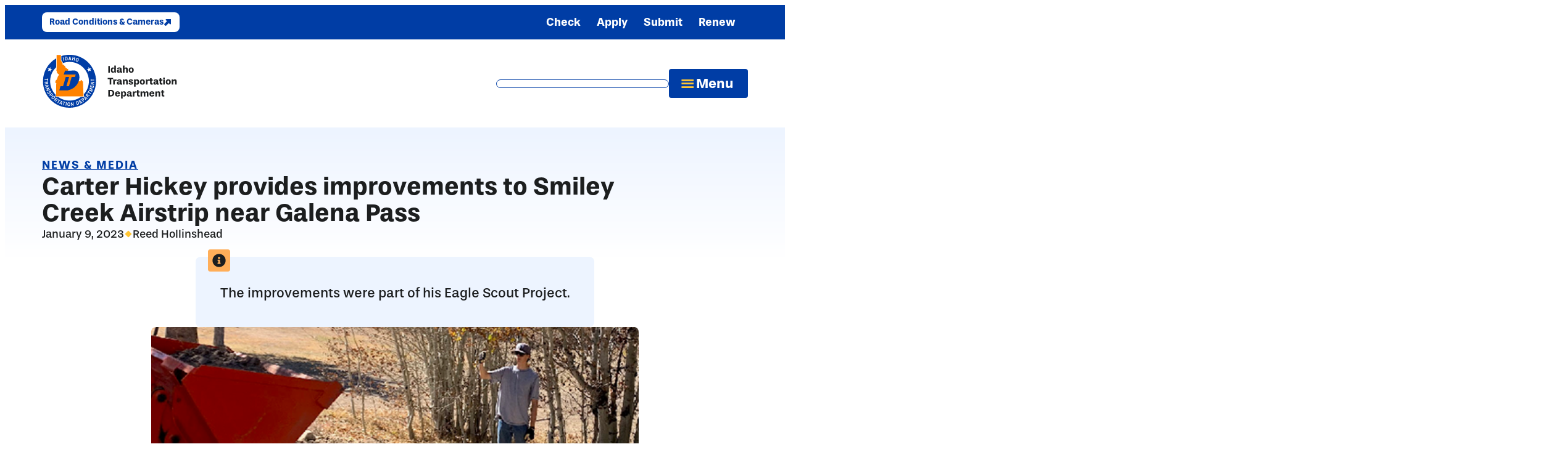

--- FILE ---
content_type: text/html; charset=UTF-8
request_url: https://itd.idaho.gov/news/carter-hickey-provides-improvements-to-smiley-creek-airstrip-near-galena-pass/
body_size: 38041
content:
<!doctype html>
<html lang="en-US" id="itd-theme">
<head>



	<!-- Google Tag Manager -->
<script>(function(w,d,s,l,i){w[l]=w[l]||[];w[l].push({'gtm.start':
new Date().getTime(),event:'gtm.js'});var f=d.getElementsByTagName(s)[0],
j=d.createElement(s),dl=l!='dataLayer'?'&l='+l:'';j.async=true;j.src=
'https://www.googletagmanager.com/gtm.js?id='+i+dl;f.parentNode.insertBefore(j,f);
})(window,document,'script','dataLayer','GTM-NNLCR8PQ');</script>
<!-- End Google Tag Manager -->



	<meta charset="UTF-8" />
	<meta name="viewport" content="width=device-width, initial-scale=1" />
	<title>Carter Hickey provides improvements to Smiley Creek Airstrip near Galena Pass &#8211; Idaho Transportation Department</title>
<meta name='robots' content='max-image-preview:large' />
<link rel='dns-prefetch' href='//use.typekit.net' />
<link rel='dns-prefetch' href='//fonts.googleapis.com' />
<link rel="alternate" type="application/rss+xml" title="Idaho Transportation Department &raquo; Feed" href="https://itd.idaho.gov/feed/" />
<link rel="alternate" type="application/rss+xml" title="Idaho Transportation Department &raquo; Comments Feed" href="https://itd.idaho.gov/comments/feed/" />
<link rel="alternate" type="text/calendar" title="Idaho Transportation Department &raquo; iCal Feed" href="https://itd.idaho.gov/events/?ical=1" />
<link rel="alternate" title="oEmbed (JSON)" type="application/json+oembed" href="https://itd.idaho.gov/wp-json/oembed/1.0/embed?url=https%3A%2F%2Fitd.idaho.gov%2Fnews%2Fcarter-hickey-provides-improvements-to-smiley-creek-airstrip-near-galena-pass%2F" />
<link rel="alternate" title="oEmbed (XML)" type="text/xml+oembed" href="https://itd.idaho.gov/wp-json/oembed/1.0/embed?url=https%3A%2F%2Fitd.idaho.gov%2Fnews%2Fcarter-hickey-provides-improvements-to-smiley-creek-airstrip-near-galena-pass%2F&#038;format=xml" />
<style id='wp-img-auto-sizes-contain-inline-css'>
img:is([sizes=auto i],[sizes^="auto," i]){contain-intrinsic-size:3000px 1500px}
/*# sourceURL=wp-img-auto-sizes-contain-inline-css */
</style>
<link rel='stylesheet' id='tribe-events-pro-mini-calendar-block-styles-css' href='https://itd.idaho.gov/wp-content/plugins/events-calendar-pro/build/css/tribe-events-pro-mini-calendar-block.css?ver=7.7.11' media='all' />
<style id='wp-emoji-styles-inline-css'>

	img.wp-smiley, img.emoji {
		display: inline !important;
		border: none !important;
		box-shadow: none !important;
		height: 1em !important;
		width: 1em !important;
		margin: 0 0.07em !important;
		vertical-align: -0.1em !important;
		background: none !important;
		padding: 0 !important;
	}
/*# sourceURL=wp-emoji-styles-inline-css */
</style>
<link rel='stylesheet' id='wp-block-library-css' href='https://itd.idaho.gov/wp-includes/css/dist/block-library/style.css?ver=90a5abdbf042940ddfb5c022f9d01edb' media='all' />
<style id='aten-design-group-accessible-megamenu-style-inline-css'>
.adg-a11y-megamenu{display:flex;flex-direction:row;list-style-type:none;margin:0;padding:0}.adg-a11y-megamenu>li{margin:10px 5px;position:relative}nav.adg-a11y-megamenu-wrap .adg-a11y-mobile-menu-toggle{display:none}nav.adg-a11y-megamenu-wrap.adg-a11y-mobile-menu-wrapper .adg-a11y-megamenu{display:none;height:0;opacity:0;transition:all .3s ease}nav.adg-a11y-megamenu-wrap.adg-a11y-mobile-menu-wrapper .adg-a11y-megamenu.menu-expanded{display:flex;flex-direction:column;height:auto;opacity:1;position:static}nav.adg-a11y-megamenu-wrap.adg-a11y-mobile-menu-wrapper .adg-a11y-mobile-menu-toggle{display:block}nav.adg-a11y-megamenu-wrap.adg-a11y-mobile-menu-wrapper .adg-a11y-mobile-menu-toggle .dashicons-no-alt{display:none}nav.adg-a11y-megamenu-wrap.adg-a11y-mobile-menu-wrapper .adg-a11y-mobile-menu-toggle .dashicons-menu,nav.adg-a11y-megamenu-wrap.adg-a11y-mobile-menu-wrapper .adg-a11y-mobile-menu-toggle[aria-expanded=true] .dashicons-no-alt{display:inline-block}nav.adg-a11y-megamenu-wrap.adg-a11y-mobile-menu-wrapper .adg-a11y-mobile-menu-toggle[aria-expanded=true] .dashicons-menu{display:none}nav.adg-a11y-megamenu-wrap.adg-a11y-mobile-menu-wrapper .sub-menu.submenu-expanded{position:static}

/*# sourceURL=https://itd.idaho.gov/wp-content/plugins/aten-accessible-megamenu/build/style-index.css */
</style>
<style id='global-styles-inline-css'>
:root{--wp--preset--aspect-ratio--square: 1;--wp--preset--aspect-ratio--4-3: 4/3;--wp--preset--aspect-ratio--3-4: 3/4;--wp--preset--aspect-ratio--3-2: 3/2;--wp--preset--aspect-ratio--2-3: 2/3;--wp--preset--aspect-ratio--16-9: 16/9;--wp--preset--aspect-ratio--9-16: 9/16;--wp--preset--color--black: #000000;--wp--preset--color--cyan-bluish-gray: #abb8c3;--wp--preset--color--white: #ffffff;--wp--preset--color--pale-pink: #f78da7;--wp--preset--color--vivid-red: #cf2e2e;--wp--preset--color--luminous-vivid-orange: #ff6900;--wp--preset--color--luminous-vivid-amber: #fcb900;--wp--preset--color--light-green-cyan: #7bdcb5;--wp--preset--color--vivid-green-cyan: #00d084;--wp--preset--color--pale-cyan-blue: #8ed1fc;--wp--preset--color--vivid-cyan-blue: #0693e3;--wp--preset--color--vivid-purple: #9b51e0;--wp--preset--gradient--vivid-cyan-blue-to-vivid-purple: linear-gradient(135deg,rgb(6,147,227) 0%,rgb(155,81,224) 100%);--wp--preset--gradient--light-green-cyan-to-vivid-green-cyan: linear-gradient(135deg,rgb(122,220,180) 0%,rgb(0,208,130) 100%);--wp--preset--gradient--luminous-vivid-amber-to-luminous-vivid-orange: linear-gradient(135deg,rgb(252,185,0) 0%,rgb(255,105,0) 100%);--wp--preset--gradient--luminous-vivid-orange-to-vivid-red: linear-gradient(135deg,rgb(255,105,0) 0%,rgb(207,46,46) 100%);--wp--preset--gradient--very-light-gray-to-cyan-bluish-gray: linear-gradient(135deg,rgb(238,238,238) 0%,rgb(169,184,195) 100%);--wp--preset--gradient--cool-to-warm-spectrum: linear-gradient(135deg,rgb(74,234,220) 0%,rgb(151,120,209) 20%,rgb(207,42,186) 40%,rgb(238,44,130) 60%,rgb(251,105,98) 80%,rgb(254,248,76) 100%);--wp--preset--gradient--blush-light-purple: linear-gradient(135deg,rgb(255,206,236) 0%,rgb(152,150,240) 100%);--wp--preset--gradient--blush-bordeaux: linear-gradient(135deg,rgb(254,205,165) 0%,rgb(254,45,45) 50%,rgb(107,0,62) 100%);--wp--preset--gradient--luminous-dusk: linear-gradient(135deg,rgb(255,203,112) 0%,rgb(199,81,192) 50%,rgb(65,88,208) 100%);--wp--preset--gradient--pale-ocean: linear-gradient(135deg,rgb(255,245,203) 0%,rgb(182,227,212) 50%,rgb(51,167,181) 100%);--wp--preset--gradient--electric-grass: linear-gradient(135deg,rgb(202,248,128) 0%,rgb(113,206,126) 100%);--wp--preset--gradient--midnight: linear-gradient(135deg,rgb(2,3,129) 0%,rgb(40,116,252) 100%);--wp--preset--font-size--small: 13px;--wp--preset--font-size--medium: 20px;--wp--preset--font-size--large: 36px;--wp--preset--font-size--x-large: 42px;--wp--preset--spacing--20: 0.44rem;--wp--preset--spacing--30: 0.67rem;--wp--preset--spacing--40: 1rem;--wp--preset--spacing--50: 1.5rem;--wp--preset--spacing--60: 2.25rem;--wp--preset--spacing--70: 3.38rem;--wp--preset--spacing--80: 5.06rem;--wp--preset--shadow--natural: 6px 6px 9px rgba(0, 0, 0, 0.2);--wp--preset--shadow--deep: 12px 12px 50px rgba(0, 0, 0, 0.4);--wp--preset--shadow--sharp: 6px 6px 0px rgba(0, 0, 0, 0.2);--wp--preset--shadow--outlined: 6px 6px 0px -3px rgb(255, 255, 255), 6px 6px rgb(0, 0, 0);--wp--preset--shadow--crisp: 6px 6px 0px rgb(0, 0, 0);}p{--wp--preset--font-size--small: var(--global--font-size-sm);--wp--preset--font-size--medium: var(--global--font-size-md);--wp--preset--font-size--large: var(--global--font-size-lg);--wp--preset--font-size--xlarge: var(--global--font-size-xl);}.wp-block-list{--wp--preset--font-size--small: var(--global--font-size-sm);--wp--preset--font-size--medium: var(--global--font-size-md);--wp--preset--font-size--large: var(--global--font-size-lg);--wp--preset--font-size--xlarge: var(--global--font-size-xl);}:root { --wp--style--global--content-size: 986;--wp--style--global--wide-size: 986; }:where(body) { margin: 0; }.wp-site-blocks { padding-top: var(--wp--style--root--padding-top); padding-bottom: var(--wp--style--root--padding-bottom); }.has-global-padding { padding-right: var(--wp--style--root--padding-right); padding-left: var(--wp--style--root--padding-left); }.has-global-padding > .alignfull { margin-right: calc(var(--wp--style--root--padding-right) * -1); margin-left: calc(var(--wp--style--root--padding-left) * -1); }.has-global-padding :where(:not(.alignfull.is-layout-flow) > .has-global-padding:not(.wp-block-block, .alignfull)) { padding-right: 0; padding-left: 0; }.has-global-padding :where(:not(.alignfull.is-layout-flow) > .has-global-padding:not(.wp-block-block, .alignfull)) > .alignfull { margin-left: 0; margin-right: 0; }.wp-site-blocks > .alignleft { float: left; margin-right: 2em; }.wp-site-blocks > .alignright { float: right; margin-left: 2em; }.wp-site-blocks > .aligncenter { justify-content: center; margin-left: auto; margin-right: auto; }body{--wp--style--root--padding-top: 0px;--wp--style--root--padding-right: 0px;--wp--style--root--padding-bottom: 0px;--wp--style--root--padding-left: 0px;}a:where(:not(.wp-element-button)){color: var(--itd-black);font-family: var(--itd-ff-base);text-decoration: underline;}:root :where(a:where(:not(.wp-element-button)):hover){text-decoration: none;}:root :where(a:where(:not(.wp-element-button)):focus){text-decoration: none;}:root :where(a:where(:not(.wp-element-button)):active){text-decoration: none;}h1, h2, h3, h4, h5, h6{font-family: var(--itd-ff-headings);}:root :where(.wp-element-button, .wp-block-button__link){background-color: #32373c;border-width: 0;color: #fff;font-family: inherit;font-size: inherit;font-style: inherit;font-weight: inherit;letter-spacing: inherit;line-height: inherit;padding-top: calc(0.667em + 2px);padding-right: calc(1.333em + 2px);padding-bottom: calc(0.667em + 2px);padding-left: calc(1.333em + 2px);text-decoration: none;text-transform: inherit;}.has-black-color{color: var(--wp--preset--color--black) !important;}.has-cyan-bluish-gray-color{color: var(--wp--preset--color--cyan-bluish-gray) !important;}.has-white-color{color: var(--wp--preset--color--white) !important;}.has-pale-pink-color{color: var(--wp--preset--color--pale-pink) !important;}.has-vivid-red-color{color: var(--wp--preset--color--vivid-red) !important;}.has-luminous-vivid-orange-color{color: var(--wp--preset--color--luminous-vivid-orange) !important;}.has-luminous-vivid-amber-color{color: var(--wp--preset--color--luminous-vivid-amber) !important;}.has-light-green-cyan-color{color: var(--wp--preset--color--light-green-cyan) !important;}.has-vivid-green-cyan-color{color: var(--wp--preset--color--vivid-green-cyan) !important;}.has-pale-cyan-blue-color{color: var(--wp--preset--color--pale-cyan-blue) !important;}.has-vivid-cyan-blue-color{color: var(--wp--preset--color--vivid-cyan-blue) !important;}.has-vivid-purple-color{color: var(--wp--preset--color--vivid-purple) !important;}.has-black-background-color{background-color: var(--wp--preset--color--black) !important;}.has-cyan-bluish-gray-background-color{background-color: var(--wp--preset--color--cyan-bluish-gray) !important;}.has-white-background-color{background-color: var(--wp--preset--color--white) !important;}.has-pale-pink-background-color{background-color: var(--wp--preset--color--pale-pink) !important;}.has-vivid-red-background-color{background-color: var(--wp--preset--color--vivid-red) !important;}.has-luminous-vivid-orange-background-color{background-color: var(--wp--preset--color--luminous-vivid-orange) !important;}.has-luminous-vivid-amber-background-color{background-color: var(--wp--preset--color--luminous-vivid-amber) !important;}.has-light-green-cyan-background-color{background-color: var(--wp--preset--color--light-green-cyan) !important;}.has-vivid-green-cyan-background-color{background-color: var(--wp--preset--color--vivid-green-cyan) !important;}.has-pale-cyan-blue-background-color{background-color: var(--wp--preset--color--pale-cyan-blue) !important;}.has-vivid-cyan-blue-background-color{background-color: var(--wp--preset--color--vivid-cyan-blue) !important;}.has-vivid-purple-background-color{background-color: var(--wp--preset--color--vivid-purple) !important;}.has-black-border-color{border-color: var(--wp--preset--color--black) !important;}.has-cyan-bluish-gray-border-color{border-color: var(--wp--preset--color--cyan-bluish-gray) !important;}.has-white-border-color{border-color: var(--wp--preset--color--white) !important;}.has-pale-pink-border-color{border-color: var(--wp--preset--color--pale-pink) !important;}.has-vivid-red-border-color{border-color: var(--wp--preset--color--vivid-red) !important;}.has-luminous-vivid-orange-border-color{border-color: var(--wp--preset--color--luminous-vivid-orange) !important;}.has-luminous-vivid-amber-border-color{border-color: var(--wp--preset--color--luminous-vivid-amber) !important;}.has-light-green-cyan-border-color{border-color: var(--wp--preset--color--light-green-cyan) !important;}.has-vivid-green-cyan-border-color{border-color: var(--wp--preset--color--vivid-green-cyan) !important;}.has-pale-cyan-blue-border-color{border-color: var(--wp--preset--color--pale-cyan-blue) !important;}.has-vivid-cyan-blue-border-color{border-color: var(--wp--preset--color--vivid-cyan-blue) !important;}.has-vivid-purple-border-color{border-color: var(--wp--preset--color--vivid-purple) !important;}.has-vivid-cyan-blue-to-vivid-purple-gradient-background{background: var(--wp--preset--gradient--vivid-cyan-blue-to-vivid-purple) !important;}.has-light-green-cyan-to-vivid-green-cyan-gradient-background{background: var(--wp--preset--gradient--light-green-cyan-to-vivid-green-cyan) !important;}.has-luminous-vivid-amber-to-luminous-vivid-orange-gradient-background{background: var(--wp--preset--gradient--luminous-vivid-amber-to-luminous-vivid-orange) !important;}.has-luminous-vivid-orange-to-vivid-red-gradient-background{background: var(--wp--preset--gradient--luminous-vivid-orange-to-vivid-red) !important;}.has-very-light-gray-to-cyan-bluish-gray-gradient-background{background: var(--wp--preset--gradient--very-light-gray-to-cyan-bluish-gray) !important;}.has-cool-to-warm-spectrum-gradient-background{background: var(--wp--preset--gradient--cool-to-warm-spectrum) !important;}.has-blush-light-purple-gradient-background{background: var(--wp--preset--gradient--blush-light-purple) !important;}.has-blush-bordeaux-gradient-background{background: var(--wp--preset--gradient--blush-bordeaux) !important;}.has-luminous-dusk-gradient-background{background: var(--wp--preset--gradient--luminous-dusk) !important;}.has-pale-ocean-gradient-background{background: var(--wp--preset--gradient--pale-ocean) !important;}.has-electric-grass-gradient-background{background: var(--wp--preset--gradient--electric-grass) !important;}.has-midnight-gradient-background{background: var(--wp--preset--gradient--midnight) !important;}.has-small-font-size{font-size: var(--wp--preset--font-size--small) !important;}.has-medium-font-size{font-size: var(--wp--preset--font-size--medium) !important;}.has-large-font-size{font-size: var(--wp--preset--font-size--large) !important;}.has-x-large-font-size{font-size: var(--wp--preset--font-size--x-large) !important;}p.has-small-font-size{font-size: var(--wp--preset--font-size--small) !important;}p.has-medium-font-size{font-size: var(--wp--preset--font-size--medium) !important;}p.has-large-font-size{font-size: var(--wp--preset--font-size--large) !important;}p.has-xlarge-font-size{font-size: var(--wp--preset--font-size--xlarge) !important;}.wp-block-list.has-small-font-size{font-size: var(--wp--preset--font-size--small) !important;}.wp-block-list.has-medium-font-size{font-size: var(--wp--preset--font-size--medium) !important;}.wp-block-list.has-large-font-size{font-size: var(--wp--preset--font-size--large) !important;}.wp-block-list.has-xlarge-font-size{font-size: var(--wp--preset--font-size--xlarge) !important;}
/*# sourceURL=global-styles-inline-css */
</style>
<style id='core-block-supports-inline-css'>
/**
 * Core styles: block-supports
 */

/*# sourceURL=core-block-supports-inline-css */
</style>

<link rel='stylesheet' id='twenty-twenty-one-custom-color-overrides-css' href='https://itd.idaho.gov/wp-content/themes/twentytwentyone/assets/css/custom-color-overrides.css?ver=1.1' media='all' />
<link rel='stylesheet' id='dashicons-css' href='https://itd.idaho.gov/wp-includes/css/dashicons.css?ver=90a5abdbf042940ddfb5c022f9d01edb' media='all' />
<link rel='stylesheet' id='twenty-twenty-one-print-style-css' href='https://itd.idaho.gov/wp-content/themes/twentytwentyone/assets/css/print.css?ver=1.1' media='print' />
<link rel='stylesheet' id='tablepress-default-css' href='https://itd.idaho.gov/wp-content/plugins/tablepress-premium/css/build/default.css?ver=3.2.5' media='all' />
<link rel='stylesheet' id='tablepress-datatables-buttons-css' href='https://itd.idaho.gov/wp-content/plugins/tablepress-premium/modules/css/build/datatables.buttons.css?ver=3.2.5' media='all' />
<link rel='stylesheet' id='tablepress-datatables-columnfilterwidgets-css' href='https://itd.idaho.gov/wp-content/plugins/tablepress-premium/modules/css/build/datatables.columnfilterwidgets.css?ver=3.2.5' media='all' />
<link rel='stylesheet' id='tablepress-datatables-fixedheader-css' href='https://itd.idaho.gov/wp-content/plugins/tablepress-premium/modules/css/build/datatables.fixedheader.css?ver=3.2.5' media='all' />
<link rel='stylesheet' id='tablepress-datatables-fixedcolumns-css' href='https://itd.idaho.gov/wp-content/plugins/tablepress-premium/modules/css/build/datatables.fixedcolumns.css?ver=3.2.5' media='all' />
<link rel='stylesheet' id='tablepress-datatables-scroll-buttons-css' href='https://itd.idaho.gov/wp-content/plugins/tablepress-premium/modules/css/build/datatables.scroll-buttons.css?ver=3.2.5' media='all' />
<link rel='stylesheet' id='tablepress-responsive-tables-css' href='https://itd.idaho.gov/wp-content/plugins/tablepress-premium/modules/css/build/responsive-tables.css?ver=3.2.5' media='all' />
<link rel='stylesheet' id='child-style-css' href='https://itd.idaho.gov/wp-content/themes/itd-theme/style.css?ver=1.1' media='all' />
<link rel='stylesheet' id='custom-style-css' href='https://itd.idaho.gov/wp-content/themes/itd-theme/custom.css?ver=1.1' media='all' />
<link rel='stylesheet' id='theme-fonts-css' href='//use.typekit.net/ggd1wwe.css?ver=90a5abdbf042940ddfb5c022f9d01edb' media='all' />
<link rel='stylesheet' id='theme-icons-outline-css' href='https://fonts.googleapis.com/css2?family=Material+Symbols+Outlined&#038;ver=90a5abdbf042940ddfb5c022f9d01edb' media='all' />
<link rel='stylesheet' id='search-filter-flatpickr-css' href='https://itd.idaho.gov/wp-content/plugins/search-filter/assets/css/vendor/flatpickr.min.css?ver=3.1.6' media='all' />
<link rel='stylesheet' id='search-filter-css' href='https://itd.idaho.gov/wp-content/plugins/search-filter-pro/assets/css/frontend/frontend.css?ver=3.1.6' media='all' />
<link rel='stylesheet' id='search-filter-twentytwentyone-css' href='https://itd.idaho.gov/wp-content/plugins/search-filter/assets/css/integrations/twentytwentyone.css?ver=3.1.6' media='all' />
<script type="text/javascript">
		if ( ! Object.hasOwn( window, 'searchAndFilter' ) ) {
			window.searchAndFilter = {};
		}
		</script><script src="https://itd.idaho.gov/wp-includes/js/jquery/jquery.js?ver=3.7.1" id="jquery-core-js"></script>
<script id="jquery-migrate-js-before">
window.jQuery && (jQuery.migrateMute = true, jQuery.migrateTrace = false);
(function(){
                var c = window.console; if (!c) return;
                var methods = ["log","info","warn","error","debug"];
                var originals = {};
                methods.forEach(function(m){ originals[m] = c[m] && c[m].bind(c); });
                function isMig(args){
                    if (!args || !args.length) return false;
                    for (var i=0;i<args.length;i++){
                        try {
                            var s = String(args[i]);
                            if (s.indexOf("JQMIGRATE:") === 0 || s.indexOf("JQMIGRATE") === 0) return true;
                        } catch(e){}
                    }
                    return false;
                }
                methods.forEach(function(m){
                    if (!originals[m]) return;
                    c[m] = function(){ if (isMig(arguments)) return; return originals[m].apply(c, arguments); };
                });
                // Migrate prints stack traces with console.trace; make it a no-op.
                c.trace = function(){};
            })();
//# sourceURL=jquery-migrate-js-before
</script>
<script src="https://itd.idaho.gov/wp-includes/js/jquery/jquery-migrate.js?ver=3.4.1" id="jquery-migrate-js"></script>
<script src="https://itd.idaho.gov/wp-content/plugins/search-filter/assets/js/vendor/flatpickr.min.js?ver=3.1.6" id="search-filter-flatpickr-js"></script>
<script id="search-filter-js-before">
window.searchAndFilter.frontend = {"fields":{},"queries":{},"library":{"fields":{},"components":{}},"restNonce":"204357f3f1","homeUrl":"https:\/\/itd.idaho.gov","isPro":true,"suggestionsNonce":"a0fad6aa7f"};
//# sourceURL=search-filter-js-before
</script>
<script src="https://itd.idaho.gov/wp-content/plugins/search-filter-pro/assets/js/frontend/frontend.js?ver=3.1.6" id="search-filter-js"></script>
<link rel="https://api.w.org/" href="https://itd.idaho.gov/wp-json/" /><link rel="alternate" title="JSON" type="application/json" href="https://itd.idaho.gov/wp-json/wp/v2/news/42510" /><link rel="EditURI" type="application/rsd+xml" title="RSD" href="https://itd.idaho.gov/xmlrpc.php?rsd" />
<link rel="canonical" href="https://itd.idaho.gov/news/carter-hickey-provides-improvements-to-smiley-creek-airstrip-near-galena-pass/" />
<link rel='shortlink' href='https://itd.idaho.gov/?p=42510' />
<script type="text/javascript">
(function(url){
	if(/(?:Chrome\/26\.0\.1410\.63 Safari\/537\.31|WordfenceTestMonBot)/.test(navigator.userAgent)){ return; }
	var addEvent = function(evt, handler) {
		if (window.addEventListener) {
			document.addEventListener(evt, handler, false);
		} else if (window.attachEvent) {
			document.attachEvent('on' + evt, handler);
		}
	};
	var removeEvent = function(evt, handler) {
		if (window.removeEventListener) {
			document.removeEventListener(evt, handler, false);
		} else if (window.detachEvent) {
			document.detachEvent('on' + evt, handler);
		}
	};
	var evts = 'contextmenu dblclick drag dragend dragenter dragleave dragover dragstart drop keydown keypress keyup mousedown mousemove mouseout mouseover mouseup mousewheel scroll'.split(' ');
	var logHuman = function() {
		if (window.wfLogHumanRan) { return; }
		window.wfLogHumanRan = true;
		var wfscr = document.createElement('script');
		wfscr.type = 'text/javascript';
		wfscr.async = true;
		wfscr.src = url + '&r=' + Math.random();
		(document.getElementsByTagName('head')[0]||document.getElementsByTagName('body')[0]).appendChild(wfscr);
		for (var i = 0; i < evts.length; i++) {
			removeEvent(evts[i], logHuman);
		}
	};
	for (var i = 0; i < evts.length; i++) {
		addEvent(evts[i], logHuman);
	}
})('//itd.idaho.gov/?wordfence_lh=1&hid=BF7DDA0C79B8F848C1592FEBD04A788D');
</script><meta name="tec-api-version" content="v1"><meta name="tec-api-origin" content="https://itd.idaho.gov"><link rel="alternate" href="https://itd.idaho.gov/wp-json/tribe/events/v1/" /><link rel="icon" href="https://itd.idaho.gov/wp-content/uploads/2024/08/cropped-1_ITD_Color_Logo-Vibrant-150x150-1-32x32.png" sizes="32x32" />
<link rel="icon" href="https://itd.idaho.gov/wp-content/uploads/2024/08/cropped-1_ITD_Color_Logo-Vibrant-150x150-1-192x192.png" sizes="192x192" />
<link rel="apple-touch-icon" href="https://itd.idaho.gov/wp-content/uploads/2024/08/cropped-1_ITD_Color_Logo-Vibrant-150x150-1-180x180.png" />
<meta name="msapplication-TileImage" content="https://itd.idaho.gov/wp-content/uploads/2024/08/cropped-1_ITD_Color_Logo-Vibrant-150x150-1-270x270.png" />
	<link rel="stylesheet" href="https://use.typekit.net/ggd1wwe.css">
	<title>Idaho Transportation Department</title>
<link rel='stylesheet' id='accordion-block-css' href='https://itd.idaho.gov/wp-content/themes/itd-theme/blocks//accordion-block/accordion-block.css?ver=90a5abdbf042940ddfb5c022f9d01edb' media='all' />
<link rel='stylesheet' id='button-block-css' href='https://itd.idaho.gov/wp-content/themes/itd-theme/blocks//button-block/button-block.css?ver=90a5abdbf042940ddfb5c022f9d01edb' media='all' />
<link rel='stylesheet' id='link-section-block-css' href='https://itd.idaho.gov/wp-content/themes/itd-theme/blocks//link-section-block/link-section-block.css?ver=90a5abdbf042940ddfb5c022f9d01edb' media='all' />
<link rel='stylesheet' id='separator-css' href='https://itd.idaho.gov/wp-content/themes/itd-theme/blocks//separator/separator.css?ver=90a5abdbf042940ddfb5c022f9d01edb' media='all' />
<link rel='stylesheet' id='alert-block-css' href='https://itd.idaho.gov/wp-content/themes/itd-theme/blocks//alert-block/alert-block.css?ver=90a5abdbf042940ddfb5c022f9d01edb' media='all' />
<link rel='stylesheet' id='call-to-action-css' href='https://itd.idaho.gov/wp-content/themes/itd-theme/blocks//call-to-action/call-to-action.css?ver=90a5abdbf042940ddfb5c022f9d01edb' media='all' />
<link rel='stylesheet' id='callout-block-css' href='https://itd.idaho.gov/wp-content/themes/itd-theme/blocks//callout-block/callout-block.css?ver=90a5abdbf042940ddfb5c022f9d01edb' media='all' />
<link rel='stylesheet' id='chapter-section-block-css' href='https://itd.idaho.gov/wp-content/themes/itd-theme/blocks//chapter-section-block/chapter-section-block.css?ver=90a5abdbf042940ddfb5c022f9d01edb' media='all' />
<link rel='stylesheet' id='contact-card-css' href='https://itd.idaho.gov/wp-content/themes/itd-theme/blocks//contact-card/contact-card.css?ver=90a5abdbf042940ddfb5c022f9d01edb' media='all' />
<link rel='stylesheet' id='icon-header-block-css' href='https://itd.idaho.gov/wp-content/themes/itd-theme/blocks//icon-header-block/icon-header-block.css?ver=90a5abdbf042940ddfb5c022f9d01edb' media='all' />
<link rel='stylesheet' id='column-callout-block-css' href='https://itd.idaho.gov/wp-content/themes/itd-theme/blocks//column-callout-block/column-callout-block.css?ver=90a5abdbf042940ddfb5c022f9d01edb' media='all' />
<link rel='stylesheet' id='featured-events-block-css' href='https://itd.idaho.gov/wp-content/themes/itd-theme/blocks//featured-events-block/featured-events-block.css?ver=90a5abdbf042940ddfb5c022f9d01edb' media='all' />
<link rel='stylesheet' id='jump-link-card-directory-css' href='https://itd.idaho.gov/wp-content/themes/itd-theme/blocks//jump-link-card-directory/jump-link-card-directory.css?ver=90a5abdbf042940ddfb5c022f9d01edb' media='all' />
<link rel='stylesheet' id='page-header-css' href='https://itd.idaho.gov/wp-content/themes/itd-theme/blocks//page-header/page-header.css?ver=90a5abdbf042940ddfb5c022f9d01edb' media='all' />
<link rel='stylesheet' id='primary-contact-sidebar-css' href='https://itd.idaho.gov/wp-content/themes/itd-theme/blocks//primary-contact-sidebar/primary-contact-sidebar.css?ver=90a5abdbf042940ddfb5c022f9d01edb' media='all' />
<link rel='stylesheet' id='project-list-block-css' href='https://itd.idaho.gov/wp-content/themes/itd-theme/blocks//project-list-block/project-list-block.css?ver=90a5abdbf042940ddfb5c022f9d01edb' media='all' />
<link rel='stylesheet' id='recent-posts-block-css' href='https://itd.idaho.gov/wp-content/themes/itd-theme/blocks//recent-posts-block/recent-posts-block.css?ver=90a5abdbf042940ddfb5c022f9d01edb' media='all' />
<link rel='stylesheet' id='related-posts-block-css' href='https://itd.idaho.gov/wp-content/themes/itd-theme/blocks//related-posts-block/related-posts-block.css?ver=90a5abdbf042940ddfb5c022f9d01edb' media='all' />
<link rel='stylesheet' id='sticky-nav-sidebar-css' href='https://itd.idaho.gov/wp-content/themes/itd-theme/blocks//sticky-nav-sidebar/sticky-nav-sidebar.css?ver=90a5abdbf042940ddfb5c022f9d01edb' media='all' />
<link rel='stylesheet' id='tabs-block-css' href='https://itd.idaho.gov/wp-content/themes/itd-theme/blocks//tabs-block/tabs-block.css?ver=90a5abdbf042940ddfb5c022f9d01edb' media='all' />
</head>

<body class="wp-singular news-template-default single single-news postid-42510 wp-custom-logo wp-embed-responsive wp-theme-twentytwentyone wp-child-theme-itd-theme tribe-no-js page-template-idaho-transportation-department itd-theme is-light-theme no-js singular">


<!-- Google Tag Manager (noscript) -->
<noscript><iframe src="https://www.googletagmanager.com/ns.html?id=GTM-NNLCR8PQ"
height="0" width="0" style="display:none;visibility:hidden"></iframe></noscript>
<!-- End Google Tag Manager (noscript) -->


<div id="page" class="site">
	<a class="skip-link screen-reader-text" href="#content" id="top-link" tabindex="0">
		Skip to content	</a>
		
	
<header id="masthead" class="site-header has-logo has-title-and-tagline">
	
	
<div class="utility-menu-wrapper">
	<a href="https://511.idaho.gov/#:Alerts" target="_blank" class="external-link utility-nav-standalone-button">
		Road Conditions & Cameras

		<icon aria-hidden="true">
			<svg width="14" height="14" viewBox="0 0 14 14" fill="none" xmlns="http://www.w3.org/2000/svg">
				<path d="M11.9497 2.05017L11.9497 9.53545C11.9497 10.4264 10.8726 10.8725 10.2426 10.2426L8.41421 8.41413L4.17157 12.6568C3.78105 13.0473 3.14788 13.0473 2.75736 12.6568L1.34315 11.2426C0.952621 10.852 0.952622 10.2189 1.34315 9.82835L5.58579 5.58571L3.75736 3.75728C3.12739 3.12731 3.57356 2.05017 4.46446 2.05017H11.9497Z" fill="currentColor"/>
			</svg>
		</icon>
	</a>
	
			<nav id="adg-a11y-megamenu-secondary-menu-wrap" class="adg-a11y-megamenu-wrap" aria-label="Secondary Menu" data-mobile-breakpoint="768">

				<div class="adg-a11y-megamenu-nav-container"><ul id="adg-a11y-megamenu-secondary-menu" class="adg-a11y-megamenu"><li class=' menu-item menu-item-type-custom menu-item-object-custom menu-item-has-children adg-a11y-menu-item-level-0'><button class="adg-a11y-megamenu-button" aria-haspopup="true" aria-expanded="false">Check<icon class="adg-menu-icon" aria-hidden="true"><svg viewBox="0 0 14 14" fill="none" xmlns="http://www.w3.org/2000/svg">
<path d="M7 10.5L1.70711 5.20711C1.07714 4.57714 1.52331 3.5 2.41421 3.5H11.5858C12.4767 3.5 12.9229 4.57714 12.2929 5.20711L7 10.5Z" fill="currentColor"/>
</svg>
</icon></button>
<ul class="sub-menu">
<li class=' menu-item menu-item-type-custom menu-item-object-custom adg-a11y-menu-item-level-1'><a href="/dmv-locations/">DMV Office <span class="white-space-nowrap"> Locations</span></a></li>
<li class=' menu-item menu-item-type-custom menu-item-object-custom adg-a11y-menu-item-level-1'><a href="https://511.idaho.gov/">511 Road Conditions & <span class="white-space-nowrap"> Cameras<icon class="adg-menu-icon" aria-hidden="true"><svg width="14" height="14" viewBox="0 0 14 14" fill="none" xmlns="http://www.w3.org/2000/svg">
<path d="M11.9497 2.05017L11.9497 9.53545C11.9497 10.4264 10.8726 10.8725 10.2426 10.2426L8.41421 8.41413L4.17157 12.6568C3.78105 13.0473 3.14788 13.0473 2.75736 12.6568L1.34315 11.2426C0.952621 10.852 0.952622 10.2189 1.34315 9.82835L5.58579 5.58571L3.75736 3.75728C3.12739 3.12731 3.57356 2.05017 4.46446 2.05017H11.9497Z" fill="#003DA5"/>
</svg>
</icon></span></a></li>
<li class=' menu-item menu-item-type-custom menu-item-object-custom adg-a11y-menu-item-level-1'><a href="/dmv/port-of-entry/">Ports of <span class="white-space-nowrap"> Entry</span></a></li>
<li class=' menu-item menu-item-type-custom menu-item-object-custom adg-a11y-menu-item-level-1'><a href="/traffic-data/">Traffic <span class="white-space-nowrap"> Data</span></a></li>
<li class=' menu-item menu-item-type-custom menu-item-object-custom adg-a11y-menu-item-level-1'><a href="https://experience.arcgis.com/experience/fbfe634edf704e4bba7f22ac195280ed/">Airport Facility <span class="white-space-nowrap"> Directory<icon class="adg-menu-icon" aria-hidden="true"><svg width="14" height="14" viewBox="0 0 14 14" fill="none" xmlns="http://www.w3.org/2000/svg">
<path d="M11.9497 2.05017L11.9497 9.53545C11.9497 10.4264 10.8726 10.8725 10.2426 10.2426L8.41421 8.41413L4.17157 12.6568C3.78105 13.0473 3.14788 13.0473 2.75736 12.6568L1.34315 11.2426C0.952621 10.852 0.952622 10.2189 1.34315 9.82835L5.58579 5.58571L3.75736 3.75728C3.12739 3.12731 3.57356 2.05017 4.46446 2.05017H11.9497Z" fill="#003DA5"/>
</svg>
</icon></span></a></li>
</ul>
</li>
<li class='with-icon menu-item menu-item-type-custom menu-item-object-custom menu-item-has-children adg-a11y-menu-item-level-0'><button class="adg-a11y-megamenu-button" aria-haspopup="true" aria-expanded="false">Apply<icon class="adg-menu-icon" aria-hidden="true"><svg viewBox="0 0 14 14" fill="none" xmlns="http://www.w3.org/2000/svg">
<path d="M7 10.5L1.70711 5.20711C1.07714 4.57714 1.52331 3.5 2.41421 3.5H11.5858C12.4767 3.5 12.9229 4.57714 12.2929 5.20711L7 10.5Z" fill="currentColor"/>
</svg>
</icon></button>
<ul class="sub-menu">
<li class=' menu-item menu-item-type-custom menu-item-object-custom adg-a11y-menu-item-level-1'><a href="https://itd.idaho.gov/idaho-office-of-highway-safety/traffic-safety-grants/">Traffic Safety <span class="white-space-nowrap"> Grants</span></a></li>
<li class=' menu-item menu-item-type-custom menu-item-object-custom adg-a11y-menu-item-level-1'><a href="/guide/itd-permits-guide/"> <span class="white-space-nowrap">Permits</span></a></li>
<li class=' menu-item menu-item-type-custom menu-item-object-custom adg-a11y-menu-item-level-1'><a href="/dmv/registrations-plates-titles/vehicle-registrations/">Vehicle <span class="white-space-nowrap"> Registration</span></a></li>
<li class=' menu-item menu-item-type-custom menu-item-object-custom adg-a11y-menu-item-level-1'><a href="/dmv/drivers-licenses-id-cards/">Driver's License & <span class="white-space-nowrap"> ID</span></a></li>
<li class=' menu-item menu-item-type-post_type menu-item-object-page adg-a11y-menu-item-level-1'><a href="https://itd.idaho.gov/starcard/">Star <span class="white-space-nowrap"> Card</span></a></li>
<li class=' menu-item menu-item-type-custom menu-item-object-custom adg-a11y-menu-item-level-1'><a href="/careers/">Jobs at <span class="white-space-nowrap"> ITD</span></a></li>
</ul>
</li>
<li class='with-icon menu-item menu-item-type-custom menu-item-object-custom menu-item-has-children adg-a11y-menu-item-level-0'><button class="adg-a11y-megamenu-button" aria-haspopup="true" aria-expanded="false">Submit<icon class="adg-menu-icon" aria-hidden="true"><svg viewBox="0 0 14 14" fill="none" xmlns="http://www.w3.org/2000/svg">
<path d="M7 10.5L1.70711 5.20711C1.07714 4.57714 1.52331 3.5 2.41421 3.5H11.5858C12.4767 3.5 12.9229 4.57714 12.2929 5.20711L7 10.5Z" fill="currentColor"/>
</svg>
</icon></button>
<ul class="sub-menu">
<li class=' menu-item menu-item-type-custom menu-item-object-custom adg-a11y-menu-item-level-1'><a href="https://apps.itd.idaho.gov/apps/HWY_CrashReports">Crash Report <span class="white-space-nowrap"> Request<icon class="adg-menu-icon" aria-hidden="true"><svg width="14" height="14" viewBox="0 0 14 14" fill="none" xmlns="http://www.w3.org/2000/svg">
<path d="M11.9497 2.05017L11.9497 9.53545C11.9497 10.4264 10.8726 10.8725 10.2426 10.2426L8.41421 8.41413L4.17157 12.6568C3.78105 13.0473 3.14788 13.0473 2.75736 12.6568L1.34315 11.2426C0.952621 10.852 0.952622 10.2189 1.34315 9.82835L5.58579 5.58571L3.75736 3.75728C3.12739 3.12731 3.57356 2.05017 4.46446 2.05017H11.9497Z" fill="#003DA5"/>
</svg>
</icon></span></a></li>
<li class=' menu-item menu-item-type-custom menu-item-object-custom adg-a11y-menu-item-level-1'><a href="https://itdidaho.govqa.us/WEBAPP/_rs/">Public Records <span class="white-space-nowrap"> Request<icon class="adg-menu-icon" aria-hidden="true"><svg width="14" height="14" viewBox="0 0 14 14" fill="none" xmlns="http://www.w3.org/2000/svg">
<path d="M11.9497 2.05017L11.9497 9.53545C11.9497 10.4264 10.8726 10.8725 10.2426 10.2426L8.41421 8.41413L4.17157 12.6568C3.78105 13.0473 3.14788 13.0473 2.75736 12.6568L1.34315 11.2426C0.952621 10.852 0.952622 10.2189 1.34315 9.82835L5.58579 5.58571L3.75736 3.75728C3.12739 3.12731 3.57356 2.05017 4.46446 2.05017H11.9497Z" fill="#003DA5"/>
</svg>
</icon></span></a></li>
<li class=' menu-item menu-item-type-custom menu-item-object-custom adg-a11y-menu-item-level-1'><a href="/guide/itd-district-offices/">Report on a Road <span class="white-space-nowrap"> Issue</span></a></li>
<li class=' menu-item menu-item-type-post_type menu-item-object-page adg-a11y-menu-item-level-1'><a href="https://itd.idaho.gov/aero/flight-scheduling/">State Plane Travel <span class="white-space-nowrap"> Request</span></a></li>
</ul>
</li>
<li class='with-icon menu-item menu-item-type-custom menu-item-object-custom menu-item-has-children adg-a11y-menu-item-level-0'><button class="adg-a11y-megamenu-button" aria-haspopup="true" aria-expanded="false">Renew<icon class="adg-menu-icon" aria-hidden="true"><svg viewBox="0 0 14 14" fill="none" xmlns="http://www.w3.org/2000/svg">
<path d="M7 10.5L1.70711 5.20711C1.07714 4.57714 1.52331 3.5 2.41421 3.5H11.5858C12.4767 3.5 12.9229 4.57714 12.2929 5.20711L7 10.5Z" fill="currentColor"/>
</svg>
</icon></button>
<ul class="sub-menu">
<li class=' menu-item menu-item-type-custom menu-item-object-custom adg-a11y-menu-item-level-1'><a href="https://dmvonline.itd.idaho.gov/">Drivers <span class="white-space-nowrap"> License<icon class="adg-menu-icon" aria-hidden="true"><svg width="14" height="14" viewBox="0 0 14 14" fill="none" xmlns="http://www.w3.org/2000/svg">
<path d="M11.9497 2.05017L11.9497 9.53545C11.9497 10.4264 10.8726 10.8725 10.2426 10.2426L8.41421 8.41413L4.17157 12.6568C3.78105 13.0473 3.14788 13.0473 2.75736 12.6568L1.34315 11.2426C0.952621 10.852 0.952622 10.2189 1.34315 9.82835L5.58579 5.58571L3.75736 3.75728C3.12739 3.12731 3.57356 2.05017 4.46446 2.05017H11.9497Z" fill="#003DA5"/>
</svg>
</icon></span></a></li>
<li class=' menu-item menu-item-type-custom menu-item-object-custom adg-a11y-menu-item-level-1'><a href="https://dmvonline.itd.idaho.gov/">Vehicle <span class="white-space-nowrap"> Registration<icon class="adg-menu-icon" aria-hidden="true"><svg width="14" height="14" viewBox="0 0 14 14" fill="none" xmlns="http://www.w3.org/2000/svg">
<path d="M11.9497 2.05017L11.9497 9.53545C11.9497 10.4264 10.8726 10.8725 10.2426 10.2426L8.41421 8.41413L4.17157 12.6568C3.78105 13.0473 3.14788 13.0473 2.75736 12.6568L1.34315 11.2426C0.952621 10.852 0.952622 10.2189 1.34315 9.82835L5.58579 5.58571L3.75736 3.75728C3.12739 3.12731 3.57356 2.05017 4.46446 2.05017H11.9497Z" fill="#003DA5"/>
</svg>
</icon></span></a></li>
<li class=' menu-item menu-item-type-custom menu-item-object-custom adg-a11y-menu-item-level-1'><a href="https://www.tyleridaho.com/itd/aero/">Aircraft <span class="white-space-nowrap"> Registration<icon class="adg-menu-icon" aria-hidden="true"><svg width="14" height="14" viewBox="0 0 14 14" fill="none" xmlns="http://www.w3.org/2000/svg">
<path d="M11.9497 2.05017L11.9497 9.53545C11.9497 10.4264 10.8726 10.8725 10.2426 10.2426L8.41421 8.41413L4.17157 12.6568C3.78105 13.0473 3.14788 13.0473 2.75736 12.6568L1.34315 11.2426C0.952621 10.852 0.952622 10.2189 1.34315 9.82835L5.58579 5.58571L3.75736 3.75728C3.12739 3.12731 3.57356 2.05017 4.46446 2.05017H11.9497Z" fill="#003DA5"/>
</svg>
</icon></span></a></li>
</ul>
</li>
</ul></div>
			</nav>

			<div id="translation-widget" class="utility-nav-item">
			</div>
</div>
    <div class="primary-menu-wrapper">
		
<div class="site-logo">
	<a href="https://itd.idaho.gov/" rel="home" title="Idaho Transportation Department Home">
		<img src="https://itd.idaho.gov/wp-content/themes/itd-theme/assets/img/logo/logo_color.svg" alt="Idaho Transportation Department" />
	</a>
</div>
		

			<nav id="adg-a11y-megamenu-primary-menu-wrap" class="adg-a11y-megamenu-wrap" aria-label="Primary Menu" data-mobile-breakpoint="1440">

				<div class="adg-a11y-megamenu-nav-container"><ul id="adg-a11y-megamenu-primary-menu" class="adg-a11y-megamenu"><li class='with-icon yellow menu-item menu-item-type-custom menu-item-object-custom menu-item-has-children adg-a11y-menu-item-level-0'><button class="adg-a11y-megamenu-button" aria-haspopup="true" aria-expanded="false">DMV<icon class="adg-menu-icon" aria-hidden="true"><svg width="14" height="14" viewBox="0 0 14 14" fill="none" xmlns="http://www.w3.org/2000/svg">
<path d="M7 14L1.70711 8.70711C1.07714 8.07714 1.52331 7 2.41421 7H5V1C5 0.447715 5.44772 0 6 0H8C8.55229 0 9 0.447715 9 1V7H11.5858C12.4767 7 12.9229 8.07714 12.2929 8.70711L7 14Z" fill="#003DA5"/>
</svg>
</icon></button>
<ul class="sub-menu">
<li class='with-icon menu-item menu-item-type-custom menu-item-object-custom adg-a11y-menu-item-level-1'><a href="/dmv">DMV Information<icon class="adg-menu-icon" aria-hidden="true"><svg width="14" height="14" viewBox="0 0 14 14" fill="none" xmlns="http://www.w3.org/2000/svg">
<g clip-path="url(#clip0_2161_3310)">
<path d="M7 0.21875C3.25508 0.21875 0.21875 3.25618 0.21875 7C0.21875 10.746 3.25508 13.7812 7 13.7812C10.7449 13.7812 13.7812 10.746 13.7812 7C13.7812 3.25618 10.7449 0.21875 7 0.21875ZM7 3.22656C7.63427 3.22656 8.14844 3.74073 8.14844 4.375C8.14844 5.00927 7.63427 5.52344 7 5.52344C6.36573 5.52344 5.85156 5.00927 5.85156 4.375C5.85156 3.74073 6.36573 3.22656 7 3.22656ZM8.53125 10.1719C8.53125 10.3531 8.38433 10.5 8.20312 10.5H5.79688C5.61567 10.5 5.46875 10.3531 5.46875 10.1719V9.51562C5.46875 9.33442 5.61567 9.1875 5.79688 9.1875H6.125V7.4375H5.79688C5.61567 7.4375 5.46875 7.29058 5.46875 7.10938V6.45312C5.46875 6.27192 5.61567 6.125 5.79688 6.125H7.54688C7.72808 6.125 7.875 6.27192 7.875 6.45312V9.1875H8.20312C8.38433 9.1875 8.53125 9.33442 8.53125 9.51562V10.1719Z" fill="inherit"/>
</g>
<defs>
<clipPath id="clip0_2161_3310">
<rect width="14" height="14" fill="white"/>
</clipPath>
</defs>
</svg>
</icon></a></li>
<li class='with-icon menu-item menu-item-type-custom menu-item-object-custom adg-a11y-menu-item-level-1'><a href="/dmv/registrations-plates-titles/">Registrations, Plates & Titles<icon class="adg-menu-icon" aria-hidden="true"><svg width="14" height="14" viewBox="0 0 14 14" fill="none" xmlns="http://www.w3.org/2000/svg">
<g clip-path="url(#clip0_2208_10249)">
<path fill-rule="evenodd" clip-rule="evenodd" d="M7 14C10.8661 14 14 10.8661 14 7C14 3.1339 10.8661 0 7 0C3.1339 0 0 3.1339 0 7C0 10.8661 3.1339 14 7 14ZM11.1678 7.525H9.0335C8.9381 7.89441 8.74376 8.23081 8.4714 8.498L9.5382 10.346C9.98416 10.0082 10.3581 9.58455 10.6379 9.10009C10.9178 8.61563 11.0979 8.0801 11.1678 7.525ZM8.6296 10.8724L7.5621 9.0244C7.19431 9.12639 6.80569 9.12639 6.4379 9.0244L5.3704 10.8724C5.88624 11.0894 6.44036 11.2008 7 11.2C7.5775 11.2 8.1284 11.0831 8.6296 10.8724ZM4.4618 10.3467L5.5286 8.4987C5.25588 8.2314 5.06128 7.89474 4.9658 7.525H2.8322C2.90203 8.08011 3.08217 8.61566 3.36203 9.10012C3.64188 9.58458 4.01581 10.0089 4.4618 10.3467ZM11.1678 6.4743H9.0335C8.9381 6.10489 8.74376 5.76849 8.4714 5.5013L9.5382 3.6533C9.98416 3.99114 10.3581 4.41475 10.6379 4.89921C10.9178 5.38367 11.0979 5.9192 11.1678 6.4743ZM8.6296 3.1269C8.1137 2.91014 7.55959 2.79899 7 2.8C6.4225 2.8 5.8716 2.9169 5.3704 3.1276L6.4379 4.9756C6.80568 4.8735 7.19432 4.8735 7.5621 4.9756L8.6296 3.1269ZM5.5286 5.502L4.4618 3.654C4.01584 3.99184 3.64193 4.41545 3.36208 4.89991C3.08222 5.38437 2.90206 5.9199 2.8322 6.475H4.9665C5.0631 6.1005 5.2605 5.7659 5.5286 5.502Z" fill="inherit"/>
</g>
<defs>
<clipPath id="clip0_2208_10249">
<rect width="14" height="14" fill="white"/>
</clipPath>
</defs>
</svg>
</icon></a></li>
<li class='with-icon menu-item menu-item-type-custom menu-item-object-custom adg-a11y-menu-item-level-1'><a href="/dmv/drivers-licenses-id-cards/">Drivers License & ID<icon class="adg-menu-icon" aria-hidden="true"><svg width="14" height="14" viewBox="0 0 14 14" fill="none" xmlns="http://www.w3.org/2000/svg">
<path d="M1.55556 1.55566C0.697569 1.55566 0 2.25323 0 3.11122V10.889C0 11.747 0.697569 12.4446 1.55556 12.4446H12.4444C13.3024 12.4446 14 11.747 14 10.889V3.11122C14 2.25323 13.3024 1.55566 12.4444 1.55566H1.55556ZM3.5 7.77789H5.05556C6.12986 7.77789 7 8.64803 7 9.72233C7 9.93622 6.825 10.1112 6.61111 10.1112H1.94444C1.73056 10.1112 1.55556 9.93622 1.55556 9.72233C1.55556 8.64803 2.42569 7.77789 3.5 7.77789ZM2.72222 5.44455C2.72222 5.03199 2.88611 4.63633 3.17783 4.34461C3.46956 4.05289 3.86522 3.889 4.27778 3.889C4.69034 3.889 5.086 4.05289 5.37772 4.34461C5.66945 4.63633 5.83333 5.03199 5.83333 5.44455C5.83333 5.85711 5.66945 6.25277 5.37772 6.5445C5.086 6.83622 4.69034 7.00011 4.27778 7.00011C3.86522 7.00011 3.46956 6.83622 3.17783 6.5445C2.88611 6.25277 2.72222 5.85711 2.72222 5.44455ZM8.94444 4.66678H12.0556C12.2694 4.66678 12.4444 4.84178 12.4444 5.05566C12.4444 5.26955 12.2694 5.44455 12.0556 5.44455H8.94444C8.73056 5.44455 8.55556 5.26955 8.55556 5.05566C8.55556 4.84178 8.73056 4.66678 8.94444 4.66678ZM8.94444 6.22233H12.0556C12.2694 6.22233 12.4444 6.39733 12.4444 6.61122C12.4444 6.82511 12.2694 7.00011 12.0556 7.00011H8.94444C8.73056 7.00011 8.55556 6.82511 8.55556 6.61122C8.55556 6.39733 8.73056 6.22233 8.94444 6.22233ZM8.94444 7.77789H12.0556C12.2694 7.77789 12.4444 7.95289 12.4444 8.16678C12.4444 8.38066 12.2694 8.55566 12.0556 8.55566H8.94444C8.73056 8.55566 8.55556 8.38066 8.55556 8.16678C8.55556 7.95289 8.73056 7.77789 8.94444 7.77789Z" fill="inherit"/>
</svg>
</icon></a></li>
<li class='with-icon with-border-bottom menu-item menu-item-type-custom menu-item-object-custom adg-a11y-menu-item-level-1'><a href="/dmv/commercial-vehicle-services/">Commercial Vehicles<icon class="adg-menu-icon" aria-hidden="true"><svg width="14" height="14" viewBox="0 0 14 14" fill="none" xmlns="http://www.w3.org/2000/svg">
<path d="M1.05 1.3999C0.470313 1.3999 0 1.87021 0 2.4499V9.4499C0 10.0296 0.470313 10.4999 1.05 10.4999H1.4C1.4 11.6593 2.34063 12.5999 3.5 12.5999C4.65937 12.5999 5.6 11.6593 5.6 10.4999H8.4C8.4 11.6593 9.34062 12.5999 10.5 12.5999C11.6594 12.5999 12.6 11.6593 12.6 10.4999H13.3C13.6872 10.4999 14 10.1871 14 9.7999C14 9.41271 13.6872 9.0999 13.3 9.0999V6.59084C13.3 6.21897 13.1534 5.8624 12.8909 5.5999L11.2 3.90896C10.9375 3.64646 10.5809 3.4999 10.2091 3.4999H9.1V2.4499C9.1 1.87021 8.62969 1.3999 8.05 1.3999H1.05ZM9.1 4.8999H10.2091L11.9 6.59084V6.9999H9.1V4.8999ZM2.45 10.4999C2.45 10.2214 2.56062 9.95435 2.75754 9.75744C2.95445 9.56053 3.22152 9.4499 3.5 9.4499C3.77848 9.4499 4.04555 9.56053 4.24246 9.75744C4.43938 9.95435 4.55 10.2214 4.55 10.4999C4.55 10.7784 4.43938 11.0455 4.24246 11.2424C4.04555 11.4393 3.77848 11.5499 3.5 11.5499C3.22152 11.5499 2.95445 11.4393 2.75754 11.2424C2.56062 11.0455 2.45 10.7784 2.45 10.4999ZM10.5 9.4499C10.7785 9.4499 11.0455 9.56053 11.2425 9.75744C11.4394 9.95435 11.55 10.2214 11.55 10.4999C11.55 10.7784 11.4394 11.0455 11.2425 11.2424C11.0455 11.4393 10.7785 11.5499 10.5 11.5499C10.2215 11.5499 9.95445 11.4393 9.75754 11.2424C9.56062 11.0455 9.45 10.7784 9.45 10.4999C9.45 10.2214 9.56062 9.95435 9.75754 9.75744C9.95445 9.56053 10.2215 9.4499 10.5 9.4499Z" fill="inherit"/>
</svg>
</icon></a></li>
<li class=' menu-item menu-item-type-custom menu-item-object-custom adg-a11y-menu-item-level-1'><a href="/dmv-locations/">DMV Office <span class="white-space-nowrap"> Locations</span></a></li>
<li class=' menu-item menu-item-type-custom menu-item-object-custom adg-a11y-menu-item-level-1'><a href="/guide/new-to-idaho/">New Residents & <span class="white-space-nowrap"> Drivers</span></a></li>
<li class=' menu-item menu-item-type-custom menu-item-object-custom adg-a11y-menu-item-level-1'><a href="/dmv/registrations-plates-titles/vehicle-insurance/">Report Vehicle <span class="white-space-nowrap"> Insurance</span></a></li>
<li class=' menu-item menu-item-type-post_type menu-item-object-page adg-a11y-menu-item-level-1'><a href="https://itd.idaho.gov/dmv/vehicle-dealers/">Dealerships & <span class="white-space-nowrap"> Lenders</span></a></li>
<li class=' menu-item menu-item-type-custom menu-item-object-custom adg-a11y-menu-item-level-1'><a href="https://dmvonline.itd.idaho.gov/">Log in to DMV <span class="white-space-nowrap"> Online</span></a></li>
</ul>
</li>
<li class='with-icon tangerine menu-item menu-item-type-custom menu-item-object-custom menu-item-has-children adg-a11y-menu-item-level-0'><button class="adg-a11y-megamenu-button" aria-haspopup="true" aria-expanded="false">Travel & Highways<icon class="adg-menu-icon" aria-hidden="true"><svg width="14" height="14" viewBox="0 0 14 14" fill="none" xmlns="http://www.w3.org/2000/svg">
<path d="M7 14L1.70711 8.70711C1.07714 8.07714 1.52331 7 2.41421 7H5V1C5 0.447715 5.44772 0 6 0H8C8.55229 0 9 0.447715 9 1V7H11.5858C12.4767 7 12.9229 8.07714 12.2929 8.70711L7 14Z" fill="#003DA5"/>
</svg>
</icon></button>
<ul class="sub-menu">
<li class='with-icon menu-item menu-item-type-custom menu-item-object-custom adg-a11y-menu-item-level-1'><a href="/travel/">Travel Planning, Roads, Rest Areas<icon class="adg-menu-icon" aria-hidden="true"><svg width="14" height="14" viewBox="0 0 14 14" fill="none" xmlns="http://www.w3.org/2000/svg">
<path d="M6.22222 1.55566H4.40417C3.74549 1.55566 3.15729 1.97129 2.93854 2.59108L0.0753472 10.6751C0.0267361 10.8161 0 10.9668 0 11.1175C0 11.8491 0.595486 12.4446 1.32708 12.4446H6.22222V10.889C6.22222 10.4588 6.56979 10.1112 7 10.1112C7.43021 10.1112 7.77778 10.4588 7.77778 10.889V12.4446H12.6729C13.4069 12.4446 14 11.8491 14 11.1175C14 10.9668 13.9733 10.8161 13.9247 10.6751L11.0615 2.59108C10.8403 1.97129 10.2545 1.55566 9.59583 1.55566H7.77778V3.11122C7.77778 3.54143 7.43021 3.889 7 3.889C6.56979 3.889 6.22222 3.54143 6.22222 3.11122V1.55566ZM7.77778 6.22233V7.77789C7.77778 8.20809 7.43021 8.55566 7 8.55566C6.56979 8.55566 6.22222 8.20809 6.22222 7.77789V6.22233C6.22222 5.79212 6.56979 5.44455 7 5.44455C7.43021 5.44455 7.77778 5.79212 7.77778 6.22233Z" fill="inherit"/>
</svg>
</icon></a></li>
<li class='with-icon menu-item menu-item-type-custom menu-item-object-custom adg-a11y-menu-item-level-1'><a href="/projects/">Highway Projects<icon class="adg-menu-icon" aria-hidden="true"><svg width="14" height="14" viewBox="0 0 14 14" fill="none" xmlns="http://www.w3.org/2000/svg">
<path d="M0.7 2.1001C0.312812 2.1001 0 2.41291 0 2.8001V11.2001C0 11.5873 0.312812 11.9001 0.7 11.9001C1.08719 11.9001 1.4 11.5873 1.4 11.2001V7.22541L3.26375 3.5001H1.4V2.8001C1.4 2.41291 1.08719 2.1001 0.7 2.1001ZM8.86375 3.5001H7.23625L7.11812 3.73416L5.13625 7.7001H6.76156L6.87969 7.46603L8.86375 3.5001ZM7.93625 7.7001H9.56156L9.67969 7.46603L11.6637 3.5001H10.0362L9.91813 3.73416L7.93625 7.7001ZM4.43625 3.5001L4.31812 3.73416L2.33625 7.7001H3.96156L4.07969 7.46603L6.06375 3.5001H4.43625ZM10.7362 7.7001H12.6V11.2001C12.6 11.5873 12.9128 11.9001 13.3 11.9001C13.6872 11.9001 14 11.5873 14 11.2001V2.8001C14 2.41291 13.6872 2.1001 13.3 2.1001C12.9128 2.1001 12.6 2.41291 12.6 2.8001V3.97479L10.7362 7.7001Z" fill="inherit"/>
</svg>
</icon></a></li>
<li class='with-icon menu-item menu-item-type-custom menu-item-object-custom adg-a11y-menu-item-level-1'><a href="/aero/">Aeronautics<icon class="adg-menu-icon" aria-hidden="true"><svg width="14" height="14" viewBox="0 0 14 14" fill="none" xmlns="http://www.w3.org/2000/svg">
<g clip-path="url(#clip0_2029_5329)">
<path d="M11.7226 5.4445C12.5538 5.4445 14 6.14936 14 7.00005C14 7.87505 12.5538 8.55561 11.7226 8.55561H8.88854L6.44583 12.831C6.30729 13.074 6.04965 13.2223 5.77014 13.2223H4.40417C4.14653 13.2223 3.95938 12.9744 4.02986 12.7264L5.22083 8.55561H2.72222L1.67222 9.95561C1.59931 10.0528 1.48264 10.1112 1.36111 10.1112H0.340278C0.150694 10.1112 0 9.95804 0 9.77089C0 9.73929 0.00486111 9.70769 0.0121528 9.6761L0.777778 7.00005L0.0121528 4.32401C0.00243056 4.29242 0 4.26082 0 4.22922C0 4.03964 0.153125 3.88894 0.340278 3.88894H1.36111C1.48264 3.88894 1.59931 3.94728 1.67222 4.0445L2.72222 5.4445H5.22326L4.03229 1.27367C3.95937 1.02575 4.14653 0.777832 4.40417 0.777832H5.77014C6.04965 0.777832 6.30729 0.928526 6.44583 1.16915L8.88854 5.4445H11.7226Z" fill="inherit"/>
</g>
<defs>
<clipPath id="clip0_2029_5329">
<rect width="14" height="14" fill="white"/>
</clipPath>
</defs>
</svg>
</icon></a></li>
<li class='with-icon with-border-bottom menu-item menu-item-type-custom menu-item-object-custom adg-a11y-menu-item-level-1'><a href="/funding/">Funding for Transportation<icon class="adg-menu-icon" aria-hidden="true"><svg width="14" height="14" viewBox="0 0 14 14" fill="none" xmlns="http://www.w3.org/2000/svg">
<path d="M0 3.51216V11.042C0 11.4795 0.245486 11.8927 0.65625 12.0458C2.77083 12.8358 4.88542 12.2962 7 11.7566C8.93958 11.2632 10.8792 10.7674 12.8163 11.2972C13.3753 11.4503 14 11.0663 14 10.4854V2.95799C14 2.52049 13.7545 2.10729 13.3438 1.95417C11.2292 1.16424 9.11458 1.70382 7 2.24341C5.06042 2.73681 3.12083 3.23021 1.18368 2.70035C0.622222 2.54723 0 2.93125 0 3.51216ZM7 9.33334C5.92569 9.33334 5.05556 8.2882 5.05556 7C5.05556 5.71181 5.92569 4.66667 7 4.66667C8.07431 4.66667 8.94444 5.71181 8.94444 7C8.94444 8.2882 8.07431 9.33334 7 9.33334ZM1.55556 9.33334C2.41354 9.33334 3.11111 10.0309 3.11111 10.8889H1.55556V9.33334ZM3.11111 4.27778C3.11111 5.13577 2.41354 5.83334 1.55556 5.83334V4.27778H3.11111ZM12.4444 8.16667V9.72223H10.8889C10.8889 8.86424 11.5865 8.16667 12.4444 8.16667ZM10.8889 3.11111H12.4444V4.66667C11.5865 4.66667 10.8889 3.9691 10.8889 3.11111Z" fill="inherit"/>
</svg>
</icon></a></li>
<li class=' menu-item menu-item-type-custom menu-item-object-custom adg-a11y-menu-item-level-1'><a href="https://itd.idaho.gov/guide/itd-district-offices/">ITD District <span class="white-space-nowrap"> Offices</span></a></li>
<li class=' menu-item menu-item-type-custom menu-item-object-custom adg-a11y-menu-item-level-1'><a href="/adopt-a-highway/">Adopt A <span class="white-space-nowrap"> Highway</span></a></li>
<li class=' menu-item menu-item-type-custom menu-item-object-custom adg-a11y-menu-item-level-1'><a href="/public-transportation/">Public <span class="white-space-nowrap"> Transportation</span></a></li>
<li class=' menu-item menu-item-type-custom menu-item-object-custom adg-a11y-menu-item-level-1'><a href="/idaho-office-of-highway-safety/">Safety & Crash <span class="white-space-nowrap"> Data</span></a></li>
<li class=' menu-item menu-item-type-custom menu-item-object-custom adg-a11y-menu-item-level-1'><a href="/traffic-data/">Traffic <span class="white-space-nowrap"> Data</span></a></li>
</ul>
</li>
<li class='with-icon mint menu-item menu-item-type-custom menu-item-object-custom menu-item-has-children adg-a11y-menu-item-level-0'><button class="adg-a11y-megamenu-button" aria-haspopup="true" aria-expanded="false">Work with Us<icon class="adg-menu-icon" aria-hidden="true"><svg width="14" height="14" viewBox="0 0 14 14" fill="none" xmlns="http://www.w3.org/2000/svg">
<path d="M7 14L1.70711 8.70711C1.07714 8.07714 1.52331 7 2.41421 7H5V1C5 0.447715 5.44772 0 6 0H8C8.55229 0 9 0.447715 9 1V7H11.5858C12.4767 7 12.9229 8.07714 12.2929 8.70711L7 14Z" fill="#003DA5"/>
</svg>
</icon></button>
<ul class="sub-menu">
<li class='with-icon menu-item menu-item-type-custom menu-item-object-custom adg-a11y-menu-item-level-1'><a href="/contractor-bidding/">Contractor Bidding & Results<icon class="adg-menu-icon" aria-hidden="true"><svg width="14" height="14" viewBox="0 0 14 14" fill="none" xmlns="http://www.w3.org/2000/svg">
<g clip-path="url(#clip0_2029_5371)">
<path d="M2.14902 0.136803C1.88925 -0.0655404 1.52011 -0.0409311 1.28495 0.191491L0.191205 1.28524C-0.0412173 1.51766 -0.0658267 1.8868 0.133783 2.1493L2.32128 4.99305C2.44433 5.15438 2.63847 5.25008 2.84081 5.25008H4.32011L7.30058 8.23055C6.89863 9.02352 7.02714 10.0188 7.6916 10.6806L10.7541 13.7431C11.0959 14.0849 11.651 14.0849 11.9928 13.7431L13.7428 11.9931C14.0846 11.6513 14.0846 11.0962 13.7428 10.7544L10.6803 7.69188C10.0185 7.03016 9.02324 6.89891 8.23027 7.30087L5.2498 4.3204V2.84383C5.2498 2.63876 5.1541 2.44735 4.99277 2.3243L2.14902 0.136803ZM0.543939 10.8309C0.196673 11.1782 -0.000201698 11.6513 -0.000201698 12.1434C-0.000201698 13.1688 0.831048 14.0001 1.85644 14.0001C2.34863 14.0001 2.82167 13.8032 3.16894 13.4559L6.39003 10.2348C6.17675 9.66337 6.14394 9.04266 6.2916 8.45477L4.60449 6.76766L0.543939 10.8309ZM13.9998 3.93758C13.9998 3.65048 13.9697 3.37157 13.9123 3.1036C13.8467 2.79735 13.4721 2.71805 13.2506 2.93954L11.5033 4.6868C11.4213 4.76883 11.3092 4.81532 11.1943 4.81532H9.6248C9.38417 4.81532 9.1873 4.61844 9.1873 4.37782V2.80555C9.1873 2.69071 9.23378 2.5786 9.31581 2.49657L11.0631 0.749303C11.2846 0.527819 11.2053 0.15321 10.899 0.0875846C10.6283 0.0301627 10.3494 8.45624e-05 10.0623 8.45624e-05C7.88847 8.45624e-05 6.1248 1.76376 6.1248 3.93758V3.95946L8.45722 6.29188C9.4416 6.04305 10.5299 6.30555 11.301 7.07665L11.7303 7.50594C13.0701 6.87704 13.9998 5.51532 13.9998 3.93758ZM1.53105 11.8126C1.53105 11.6385 1.60019 11.4716 1.72326 11.3485C1.84633 11.2255 2.01325 11.1563 2.1873 11.1563C2.36135 11.1563 2.52827 11.2255 2.65134 11.3485C2.77441 11.4716 2.84355 11.6385 2.84355 11.8126C2.84355 11.9866 2.77441 12.1536 2.65134 12.2766C2.52827 12.3997 2.36135 12.4688 2.1873 12.4688C2.01325 12.4688 1.84633 12.3997 1.72326 12.2766C1.60019 12.1536 1.53105 11.9866 1.53105 11.8126Z" fill="inherit"/>
</g>
<defs>
<clipPath id="clip0_2029_5371">
<rect width="14" height="14" fill="white"/>
</clipPath>
</defs>
</svg>
</icon></a></li>
<li class='with-icon menu-item menu-item-type-custom menu-item-object-custom adg-a11y-menu-item-level-1'><a href="/consultant-services/">Consultants<icon class="adg-menu-icon" aria-hidden="true"><svg width="14" height="14" viewBox="0 0 14 14" fill="none" xmlns="http://www.w3.org/2000/svg">
<g clip-path="url(#clip0_2029_5370)">
<path d="M9.91739 0.527832L8.59395 1.85127L12.1486 5.40596L13.4721 4.08252C14.1557 3.39893 14.1557 2.2915 13.4721 1.60791L12.3947 0.527832C11.7111 -0.155762 10.6037 -0.155762 9.92012 0.527832H9.91739ZM7.97598 2.46924L1.60215 8.8458C1.31778 9.13018 1.10997 9.48291 0.995123 9.86846L0.0271542 13.1579C-0.0412051 13.3903 0.0216855 13.6392 0.191217 13.8087C0.360748 13.9782 0.609576 14.0411 0.839264 13.9755L4.12872 13.0075C4.51426 12.8927 4.867 12.6849 5.15137 12.4005L11.5307 6.02393L7.97598 2.46924Z" fill="inherit"/>
</g>
<defs>
<clipPath id="clip0_2029_5370">
<rect width="14" height="14" fill="white"/>
</clipPath>
</defs>
</svg>
</icon></a></li>
<li class='with-icon with-border-bottom menu-item menu-item-type-custom menu-item-object-custom adg-a11y-menu-item-level-1'><a href="/facility-bidding/">Facility Bidding<icon class="adg-menu-icon" aria-hidden="true"><svg width="14" height="14" viewBox="0 0 14 14" fill="none" xmlns="http://www.w3.org/2000/svg">
<path d="M7.00021 9.57895C3.74336 9.57895 1.10547 10.8979 1.10547 12.5263V14H12.8949V12.5263C12.8949 10.8979 10.257 9.57895 7.00021 9.57895ZM4.05284 5.15789C4.05284 5.93959 4.36336 6.68926 4.9161 7.242C5.46884 7.79474 6.21851 8.10526 7.00021 8.10526C7.7819 8.10526 8.53157 7.79474 9.08431 7.242C9.63705 6.68926 9.94757 5.93959 9.94757 5.15789M6.63178 0C6.41073 0 6.26336 0.154737 6.26336 0.368421V2.57895H5.52652V0.736842C5.52652 0.736842 3.86863 1.37053 3.86863 3.5C3.86863 3.5 3.31599 3.60316 3.31599 4.42105H10.6844C10.6476 3.60316 10.1318 3.5 10.1318 3.5C10.1318 1.37053 8.47389 0.736842 8.47389 0.736842V2.57895H7.73705V0.368421C7.73705 0.154737 7.59705 0 7.36863 0H6.63178Z" fill="inherit"/>
</svg>
</icon></a></li>
<li class=' menu-item menu-item-type-custom menu-item-object-custom adg-a11y-menu-item-level-1'><a href="/guide/construction-manuals/">Spec Book, Construction <span class="white-space-nowrap"> Resources<icon class="adg-menu-icon" aria-hidden="true"><svg width="14" height="14" viewBox="0 0 14 14" fill="none" xmlns="http://www.w3.org/2000/svg">
<path d="M8.5 9.25H5.5V2.25C5.5 1.98478 5.60536 1.73043 5.79289 1.54289C5.98043 1.35536 6.23478 1.25 6.5 1.25H7.5C7.76522 1.25 8.01957 1.35536 8.20711 1.54289C8.39464 1.73043 8.5 1.98478 8.5 2.25V9.25ZM13 10.25H1C0.734784 10.25 0.48043 10.3554 0.292893 10.5429C0.105357 10.7304 0 10.9848 0 11.25V11.75C0 12.0152 0.105357 12.2696 0.292893 12.4571C0.48043 12.6446 0.734784 12.75 1 12.75H13C13.2652 12.75 13.5196 12.6446 13.7071 12.4571C13.8946 12.2696 14 12.0152 14 11.75V11.25C14 10.9848 13.8946 10.7304 13.7071 10.5429C13.5196 10.3554 13.2652 10.25 13 10.25ZM13 9V8.25C12.997 7.17186 12.7048 6.11426 12.1539 5.18746C11.6031 4.26066 10.8137 3.49857 9.86812 2.98062C9.83001 2.96019 9.78726 2.95 9.74403 2.95103C9.7008 2.95206 9.65857 2.96429 9.62148 2.98652C9.58439 3.00875 9.5537 3.04022 9.53241 3.07786C9.51112 3.11549 9.49995 3.15801 9.5 3.20125V9.25H12.75C12.8163 9.25 12.8799 9.22366 12.9268 9.17678C12.9737 9.12989 13 9.0663 13 9ZM1.25 9.25H4.5V3.20125C4.50005 3.15801 4.48888 3.11549 4.46759 3.07786C4.4463 3.04022 4.41561 3.00875 4.37852 2.98652C4.34143 2.96429 4.2992 2.95206 4.25597 2.95103C4.21274 2.95 4.16999 2.96019 4.13188 2.98062C3.18628 3.49857 2.39693 4.26066 1.84608 5.18746C1.29523 6.11426 1.00305 7.17186 1 8.25V9C1 9.0663 1.02634 9.12989 1.07322 9.17678C1.12011 9.22366 1.1837 9.25 1.25 9.25Z" fill="inherit"/>
</svg>
</icon></span></a></li>
<li class=' menu-item menu-item-type-custom menu-item-object-custom adg-a11y-menu-item-level-1'><a href="/civil-rights/dbe-program/">Disadvantaged Business <span class="white-space-nowrap"> Program</span></a></li>
<li class=' menu-item menu-item-type-custom menu-item-object-custom adg-a11y-menu-item-level-1'><a href="/guide/itd-grants/">Grant <span class="white-space-nowrap"> Opportunities</span></a></li>
<li class=' menu-item menu-item-type-custom menu-item-object-custom adg-a11y-menu-item-level-1'><a href="/planning/">Planning, MPOs, Research, <span class="white-space-nowrap"> Broadband</span></a></li>
<li class=' menu-item menu-item-type-post_type menu-item-object-page adg-a11y-menu-item-level-1'><a href="https://itd.idaho.gov/row/">Right of Way & <span class="white-space-nowrap"> Property</span></a></li>
<li class=' menu-item menu-item-type-custom menu-item-object-custom adg-a11y-menu-item-level-1'><a href="/guide/itd-permits-guide/">Find a <span class="white-space-nowrap"> Permit</span></a></li>
</ul>
</li>
<li class='with-icon blue menu-item menu-item-type-custom menu-item-object-custom menu-item-has-children adg-a11y-menu-item-level-0'><button class="adg-a11y-megamenu-button" aria-haspopup="true" aria-expanded="false">About<icon class="adg-menu-icon" aria-hidden="true"><svg width="14" height="14" viewBox="0 0 14 14" fill="none" xmlns="http://www.w3.org/2000/svg">
<path d="M7 14L1.70711 8.70711C1.07714 8.07714 1.52331 7 2.41421 7H5V1C5 0.447715 5.44772 0 6 0H8C8.55229 0 9 0.447715 9 1V7H11.5858C12.4767 7 12.9229 8.07714 12.2929 8.70711L7 14Z" fill="#003DA5"/>
</svg>
</icon></button>
<ul class="sub-menu">
<li class='with-icon menu-item menu-item-type-custom menu-item-object-custom adg-a11y-menu-item-level-1'><a href="/itd/">About ITD<icon class="adg-menu-icon" aria-hidden="true"><svg width="14" height="14" viewBox="0 0 14 14" fill="none" xmlns="http://www.w3.org/2000/svg">
<path d="M2.5 5.5V0H4.5V3L6.1 4.2C6.35181 4.38885 6.5 4.68524 6.5 5V7L8.5 8.5H10.5C11.0523 8.5 11.5 8.94772 11.5 9.5V13C11.5 13.5523 11.0523 14 10.5 14H3.5C2.94772 14 2.5 13.5523 2.5 13V9.5L3 7.5L2.5 5.5Z" fill="inherit"/>
</svg>
</icon></a></li>
<li class='with-icon menu-item menu-item-type-custom menu-item-object-custom adg-a11y-menu-item-level-1'><a href="/idaho-transportation-board/">Transportation & Advisory Boards<icon class="adg-menu-icon" aria-hidden="true"><svg width="14" height="14" viewBox="0 0 14 14" fill="none" xmlns="http://www.w3.org/2000/svg">
<path d="M4.2 7.0001C5.55406 7.0001 6.65 5.90416 6.65 4.5501C6.65 3.19604 5.55406 2.1001 4.2 2.1001C2.84594 2.1001 1.75 3.19604 1.75 4.5501C1.75 5.90416 2.84594 7.0001 4.2 7.0001ZM5.88 7.7001H5.69844C5.24344 7.91885 4.73812 8.0501 4.2 8.0501C3.66188 8.0501 3.15875 7.91885 2.70156 7.7001H2.52C1.12875 7.7001 0 8.82885 0 10.2201V10.8501C0 11.4298 0.470313 11.9001 1.05 11.9001H7.35C7.92969 11.9001 8.4 11.4298 8.4 10.8501V10.2201C8.4 8.82885 7.27125 7.7001 5.88 7.7001ZM10.5 7.0001C11.6594 7.0001 12.6 6.05947 12.6 4.9001C12.6 3.74072 11.6594 2.8001 10.5 2.8001C9.34062 2.8001 8.4 3.74072 8.4 4.9001C8.4 6.05947 9.34062 7.0001 10.5 7.0001ZM11.55 7.7001H11.4669C11.1628 7.8051 10.8412 7.8751 10.5 7.8751C10.1587 7.8751 9.83719 7.8051 9.53312 7.7001H9.45C9.00375 7.7001 8.5925 7.82916 8.23156 8.03697C8.76531 8.61228 9.1 9.37572 9.1 10.2201V11.0601C9.1 11.1082 9.08906 11.1542 9.08687 11.2001H12.95C13.5297 11.2001 14 10.7298 14 10.1501C14 8.79603 12.9041 7.7001 11.55 7.7001Z" fill="inherit"/>
</svg>
</icon></a></li>
<li class='with-icon menu-item menu-item-type-custom menu-item-object-custom adg-a11y-menu-item-level-1'><a href="/department-directory/">Department Directory<icon class="adg-menu-icon" aria-hidden="true"><svg width="14" height="14" viewBox="0 0 14 14" fill="none" xmlns="http://www.w3.org/2000/svg">
<g clip-path="url(#clip0_2208_10239)">
<path d="M6.78516 0.21875C3.03906 0.21875 0.00390625 3.25391 0.00390625 7C0.00390625 10.7461 3.03906 13.7812 6.78516 13.7812C10.5312 13.7812 13.5664 10.7461 13.5664 7C13.5664 3.25391 10.5312 0.21875 6.78516 0.21875ZM6.78516 2.84375C8.11406 2.84375 9.19141 3.92109 9.19141 5.25C9.19141 6.57891 8.11406 7.65625 6.78516 7.65625C5.45625 7.65625 4.37891 6.57891 4.37891 5.25C4.37891 3.92109 5.45625 2.84375 6.78516 2.84375ZM6.78516 12.25C5.18008 12.25 3.7418 11.5227 2.7793 10.3852C3.29336 9.41719 4.29961 8.75 5.47266 8.75C5.53828 8.75 5.60391 8.76094 5.6668 8.78008C6.02227 8.89492 6.39414 8.96875 6.78516 8.96875C7.17617 8.96875 7.55078 8.89492 7.90352 8.78008C7.96641 8.76094 8.03203 8.75 8.09766 8.75C9.2707 8.75 10.277 9.41719 10.791 10.3852C9.82852 11.5227 8.39023 12.25 6.78516 12.25Z" fill="inherit"/>
</g>
<defs>
<clipPath id="clip0_2208_10239">
<rect width="13.57" height="14" fill="white"/>
</clipPath>
</defs>
</svg>
</icon></a></li>
<li class='with-icon menu-item menu-item-type-custom menu-item-object-custom adg-a11y-menu-item-level-1'><a href="/news/">News & Media<icon class="adg-menu-icon" aria-hidden="true"><svg width="14" height="14" viewBox="0 0 14 14" fill="none" xmlns="http://www.w3.org/2000/svg">
<path d="M13.4167 2.33325H2.13889C1.81672 2.33325 1.55556 2.59442 1.55556 2.91659V3.11103H0.583333C0.261163 3.11103 0 3.37219 0 3.69436V10.3055C0 11.0572 0.609389 11.6666 1.36111 11.6666H12.8333C13.4777 11.6666 14 11.1443 14 10.4999V2.91659C14 2.59442 13.7388 2.33325 13.4167 2.33325ZM1.36111 10.4999C1.30954 10.4999 1.26008 10.4794 1.22362 10.443C1.18715 10.4065 1.16667 10.357 1.16667 10.3055V4.2777H1.55556V10.3055C1.55556 10.357 1.53507 10.4065 1.4986 10.443C1.46214 10.4794 1.41268 10.4999 1.36111 10.4999ZM7.09722 10.111H3.40278C3.2417 10.111 3.11111 9.98044 3.11111 9.81936V9.62492C3.11111 9.46385 3.2417 9.33325 3.40278 9.33325H7.09722C7.2583 9.33325 7.38889 9.46385 7.38889 9.62492V9.81936C7.38889 9.98044 7.2583 10.111 7.09722 10.111ZM12.1528 10.111H8.45833C8.29726 10.111 8.16667 9.98044 8.16667 9.81936V9.62492C8.16667 9.46385 8.29726 9.33325 8.45833 9.33325H12.1528C12.3139 9.33325 12.4444 9.46385 12.4444 9.62492V9.81936C12.4444 9.98044 12.3139 10.111 12.1528 10.111ZM7.09722 7.7777H3.40278C3.2417 7.7777 3.11111 7.6471 3.11111 7.48603V7.29158C3.11111 7.13051 3.2417 6.99992 3.40278 6.99992H7.09722C7.2583 6.99992 7.38889 7.13051 7.38889 7.29158V7.48603C7.38889 7.6471 7.2583 7.7777 7.09722 7.7777ZM12.1528 7.7777H8.45833C8.29726 7.7777 8.16667 7.6471 8.16667 7.48603V7.29158C8.16667 7.13051 8.29726 6.99992 8.45833 6.99992H12.1528C12.3139 6.99992 12.4444 7.13051 12.4444 7.29158V7.48603C12.4444 7.6471 12.3139 7.7777 12.1528 7.7777ZM12.1528 5.44436H3.40278C3.2417 5.44436 3.11111 5.31377 3.11111 5.1527V4.18047C3.11111 4.0194 3.2417 3.88881 3.40278 3.88881H12.1528C12.3139 3.88881 12.4444 4.0194 12.4444 4.18047V5.1527C12.4444 5.31377 12.3139 5.44436 12.1528 5.44436Z" fill="inherit"/>
</svg>
</icon></a></li>
<li class='with-icon menu-item menu-item-type-custom menu-item-object-custom adg-a11y-menu-item-level-1'><a href="/events/">Calendar & Events<icon class="adg-menu-icon" aria-hidden="true"><svg width="14" height="14" viewBox="0 0 14 14" fill="none" xmlns="http://www.w3.org/2000/svg">
<path d="M4.375 0C4.85898 0 5.25 0.391016 5.25 0.875V1.75H8.75V0.875C8.75 0.391016 9.14102 0 9.625 0C10.109 0 10.5 0.391016 10.5 0.875V1.75H11.8125C12.5371 1.75 13.125 2.33789 13.125 3.0625V4.375H0.875V3.0625C0.875 2.33789 1.46289 1.75 2.1875 1.75H3.5V0.875C3.5 0.391016 3.89102 0 4.375 0ZM0.875 5.25H13.125V12.6875C13.125 13.4121 12.5371 14 11.8125 14H2.1875C1.46289 14 0.875 13.4121 0.875 12.6875V5.25ZM2.625 7.4375V8.3125C2.625 8.55313 2.82187 8.75 3.0625 8.75H3.9375C4.17812 8.75 4.375 8.55313 4.375 8.3125V7.4375C4.375 7.19688 4.17812 7 3.9375 7H3.0625C2.82187 7 2.625 7.19688 2.625 7.4375ZM6.125 7.4375V8.3125C6.125 8.55313 6.32188 8.75 6.5625 8.75H7.4375C7.67812 8.75 7.875 8.55313 7.875 8.3125V7.4375C7.875 7.19688 7.67812 7 7.4375 7H6.5625C6.32188 7 6.125 7.19688 6.125 7.4375ZM10.0625 7C9.82187 7 9.625 7.19688 9.625 7.4375V8.3125C9.625 8.55313 9.82187 8.75 10.0625 8.75H10.9375C11.1781 8.75 11.375 8.55313 11.375 8.3125V7.4375C11.375 7.19688 11.1781 7 10.9375 7H10.0625ZM2.625 10.9375V11.8125C2.625 12.0531 2.82187 12.25 3.0625 12.25H3.9375C4.17812 12.25 4.375 12.0531 4.375 11.8125V10.9375C4.375 10.6969 4.17812 10.5 3.9375 10.5H3.0625C2.82187 10.5 2.625 10.6969 2.625 10.9375ZM6.5625 10.5C6.32188 10.5 6.125 10.6969 6.125 10.9375V11.8125C6.125 12.0531 6.32188 12.25 6.5625 12.25H7.4375C7.67812 12.25 7.875 12.0531 7.875 11.8125V10.9375C7.875 10.6969 7.67812 10.5 7.4375 10.5H6.5625ZM9.625 10.9375V11.8125C9.625 12.0531 9.82187 12.25 10.0625 12.25H10.9375C11.1781 12.25 11.375 12.0531 11.375 11.8125V10.9375C11.375 10.6969 11.1781 10.5 10.9375 10.5H10.0625C9.82187 10.5 9.625 10.6969 9.625 10.9375Z" fill="inherit"/>
</svg>
</icon></a></li>
<li class='with-icon with-border-bottom menu-item menu-item-type-custom menu-item-object-custom adg-a11y-menu-item-level-1'><a href="/careers/">Careers at ITD<icon class="adg-menu-icon" aria-hidden="true"><svg width="14" height="14" viewBox="0 0 14 14" fill="none" xmlns="http://www.w3.org/2000/svg">
<g clip-path="url(#clip0_2029_5366)">
<path d="M5.03125 1.3125H8.96875C9.08906 1.3125 9.1875 1.41094 9.1875 1.53125V2.625H4.8125V1.53125C4.8125 1.41094 4.91094 1.3125 5.03125 1.3125ZM3.5 1.53125V2.625H1.75C0.784766 2.625 0 3.40977 0 4.375V7H14V4.375C14 3.40977 13.2152 2.625 12.25 2.625H10.5V1.53125C10.5 0.686328 9.81367 0 8.96875 0H5.03125C4.18633 0 3.5 0.686328 3.5 1.53125ZM14 7.875H8.75V8.75C8.75 9.23398 8.35898 9.625 7.875 9.625H6.125C5.64102 9.625 5.25 9.23398 5.25 8.75V7.875H0V11.375C0 12.3402 0.784766 13.125 1.75 13.125H12.25C13.2152 13.125 14 12.3402 14 11.375V7.875Z" fill="inherit"/>
</g>
<defs>
<clipPath id="clip0_2029_5366">
<rect width="14" height="14" fill="white"/>
</clipPath>
</defs>
</svg>
</icon></a></li>
<li class=' menu-item menu-item-type-custom menu-item-object-custom adg-a11y-menu-item-level-1'><a href="/itd-guidance-manuals/">ITD Guidance & <span class="white-space-nowrap"> Policies</span></a></li>
<li class=' menu-item menu-item-type-custom menu-item-object-custom adg-a11y-menu-item-level-1'><a href="/civil-rights/">Civil Rights & <span class="white-space-nowrap"> ADA</span></a></li>
</ul>
</li>
<li class='mobile-only menu-item menu-item-type-custom menu-item-object-custom menu-item-has-children adg-a11y-menu-item-level-0'><button class="adg-a11y-megamenu-button" aria-haspopup="true" aria-expanded="false">Check<icon class="adg-menu-icon" aria-hidden="true"><svg width="14" height="14" viewBox="0 0 14 14" fill="none" xmlns="http://www.w3.org/2000/svg">
<path d="M7 14L1.70711 8.70711C1.07714 8.07714 1.52331 7 2.41421 7H5V1C5 0.447715 5.44772 0 6 0H8C8.55229 0 9 0.447715 9 1V7H11.5858C12.4767 7 12.9229 8.07714 12.2929 8.70711L7 14Z" fill="#003DA5"/>
</svg>
</icon></button>
<ul class="sub-menu">
<li class='mobile-only menu-item menu-item-type-custom menu-item-object-custom adg-a11y-menu-item-level-1'><a href="/dmv-locations/">DMV Office <span class="white-space-nowrap"> Locations</span></a></li>
<li class='mobile-only menu-item menu-item-type-custom menu-item-object-custom adg-a11y-menu-item-level-1'><a href="https://511.idaho.gov/">511 Road Conditions & <span class="white-space-nowrap"> Cameras<icon class="adg-menu-icon" aria-hidden="true"><svg width="14" height="14" viewBox="0 0 14 14" fill="none" xmlns="http://www.w3.org/2000/svg">
<path d="M11.9497 2.05017L11.9497 9.53545C11.9497 10.4264 10.8726 10.8725 10.2426 10.2426L8.41421 8.41413L4.17157 12.6568C3.78105 13.0473 3.14788 13.0473 2.75736 12.6568L1.34315 11.2426C0.952621 10.852 0.952622 10.2189 1.34315 9.82835L5.58579 5.58571L3.75736 3.75728C3.12739 3.12731 3.57356 2.05017 4.46446 2.05017H11.9497Z" fill="#003DA5"/>
</svg>
</icon></span></a></li>
<li class='mobile-only menu-item menu-item-type-custom menu-item-object-custom adg-a11y-menu-item-level-1'><a href="/dmv/port-of-entry/">Ports of <span class="white-space-nowrap"> Entry</span></a></li>
<li class='mobile-only menu-item menu-item-type-custom menu-item-object-custom adg-a11y-menu-item-level-1'><a href="/traffic-data/">Traffic <span class="white-space-nowrap"> Data</span></a></li>
<li class='mobile-only menu-item menu-item-type-custom menu-item-object-custom adg-a11y-menu-item-level-1'><a href="https://experience.arcgis.com/experience/fbfe634edf704e4bba7f22ac195280ed/">Airport Facility <span class="white-space-nowrap"> Directory<icon class="adg-menu-icon" aria-hidden="true"><svg width="14" height="14" viewBox="0 0 14 14" fill="none" xmlns="http://www.w3.org/2000/svg">
<path d="M11.9497 2.05017L11.9497 9.53545C11.9497 10.4264 10.8726 10.8725 10.2426 10.2426L8.41421 8.41413L4.17157 12.6568C3.78105 13.0473 3.14788 13.0473 2.75736 12.6568L1.34315 11.2426C0.952621 10.852 0.952622 10.2189 1.34315 9.82835L5.58579 5.58571L3.75736 3.75728C3.12739 3.12731 3.57356 2.05017 4.46446 2.05017H11.9497Z" fill="#003DA5"/>
</svg>
</icon></span></a></li>
</ul>
</li>
<li class='mobile-only menu-item menu-item-type-custom menu-item-object-custom menu-item-has-children adg-a11y-menu-item-level-0'><button class="adg-a11y-megamenu-button" aria-haspopup="true" aria-expanded="false">Apply<icon class="adg-menu-icon" aria-hidden="true"><svg width="14" height="14" viewBox="0 0 14 14" fill="none" xmlns="http://www.w3.org/2000/svg">
<path d="M7 14L1.70711 8.70711C1.07714 8.07714 1.52331 7 2.41421 7H5V1C5 0.447715 5.44772 0 6 0H8C8.55229 0 9 0.447715 9 1V7H11.5858C12.4767 7 12.9229 8.07714 12.2929 8.70711L7 14Z" fill="#003DA5"/>
</svg>
</icon></button>
<ul class="sub-menu">
<li class='mobile-only menu-item menu-item-type-custom menu-item-object-custom adg-a11y-menu-item-level-1'><a href="/guide/itd-permits-guide/"> <span class="white-space-nowrap">Permits</span></a></li>
<li class='mobile-only menu-item menu-item-type-custom menu-item-object-custom adg-a11y-menu-item-level-1'><a href="/dmv/registrations-plates-titles/vehicle-registrations/">Vehicle <span class="white-space-nowrap"> Registration</span></a></li>
<li class='mobile-only menu-item menu-item-type-custom menu-item-object-custom adg-a11y-menu-item-level-1'><a href="/dmv/drivers-licenses-id-cards/">Driver's License & <span class="white-space-nowrap"> ID</span></a></li>
<li class=' menu-item menu-item-type-post_type menu-item-object-page adg-a11y-menu-item-level-1'><a href="https://itd.idaho.gov/starcard/">Star <span class="white-space-nowrap"> Card</span></a></li>
<li class='mobile-only menu-item menu-item-type-custom menu-item-object-custom adg-a11y-menu-item-level-1'><a href="/careers/">Jobs at <span class="white-space-nowrap"> ITD</span></a></li>
</ul>
</li>
<li class='mobile-only with-icon menu-item menu-item-type-custom menu-item-object-custom menu-item-has-children adg-a11y-menu-item-level-0'><button class="adg-a11y-megamenu-button" aria-haspopup="true" aria-expanded="false">Submit<icon class="adg-menu-icon" aria-hidden="true"><svg width="14" height="14" viewBox="0 0 14 14" fill="none" xmlns="http://www.w3.org/2000/svg">
<path d="M7 14L1.70711 8.70711C1.07714 8.07714 1.52331 7 2.41421 7H5V1C5 0.447715 5.44772 0 6 0H8C8.55229 0 9 0.447715 9 1V7H11.5858C12.4767 7 12.9229 8.07714 12.2929 8.70711L7 14Z" fill="#003DA5"/>
</svg>
</icon></button>
<ul class="sub-menu">
<li class='mobile-only menu-item menu-item-type-custom menu-item-object-custom adg-a11y-menu-item-level-1'><a href="https://apps.itd.idaho.gov/apps/HWY_CrashReports">Crash Report <span class="white-space-nowrap"> Request<icon class="adg-menu-icon" aria-hidden="true"><svg width="14" height="14" viewBox="0 0 14 14" fill="none" xmlns="http://www.w3.org/2000/svg">
<path d="M11.9497 2.05017L11.9497 9.53545C11.9497 10.4264 10.8726 10.8725 10.2426 10.2426L8.41421 8.41413L4.17157 12.6568C3.78105 13.0473 3.14788 13.0473 2.75736 12.6568L1.34315 11.2426C0.952621 10.852 0.952622 10.2189 1.34315 9.82835L5.58579 5.58571L3.75736 3.75728C3.12739 3.12731 3.57356 2.05017 4.46446 2.05017H11.9497Z" fill="#003DA5"/>
</svg>
</icon></span></a></li>
<li class='mobile-only menu-item menu-item-type-custom menu-item-object-custom adg-a11y-menu-item-level-1'><a href="https://itdidaho.govqa.us/WEBAPP/_rs/">Public Records <span class="white-space-nowrap"> Request<icon class="adg-menu-icon" aria-hidden="true"><svg width="14" height="14" viewBox="0 0 14 14" fill="none" xmlns="http://www.w3.org/2000/svg">
<path d="M11.9497 2.05017L11.9497 9.53545C11.9497 10.4264 10.8726 10.8725 10.2426 10.2426L8.41421 8.41413L4.17157 12.6568C3.78105 13.0473 3.14788 13.0473 2.75736 12.6568L1.34315 11.2426C0.952621 10.852 0.952622 10.2189 1.34315 9.82835L5.58579 5.58571L3.75736 3.75728C3.12739 3.12731 3.57356 2.05017 4.46446 2.05017H11.9497Z" fill="#003DA5"/>
</svg>
</icon></span></a></li>
<li class='mobile-only menu-item menu-item-type-custom menu-item-object-custom adg-a11y-menu-item-level-1'><a href="/guide/itd-district-offices/">Report on Road <span class="white-space-nowrap"> Issue</span></a></li>
<li class=' menu-item menu-item-type-post_type menu-item-object-page adg-a11y-menu-item-level-1'><a href="https://itd.idaho.gov/aero/flight-scheduling/">State Plane Travel <span class="white-space-nowrap"> Request</span></a></li>
</ul>
</li>
<li class='mobile-only with-icon menu-item menu-item-type-custom menu-item-object-custom menu-item-has-children adg-a11y-menu-item-level-0'><button class="adg-a11y-megamenu-button" aria-haspopup="true" aria-expanded="false">Renew<icon class="adg-menu-icon" aria-hidden="true"><svg width="14" height="14" viewBox="0 0 14 14" fill="none" xmlns="http://www.w3.org/2000/svg">
<path d="M7 14L1.70711 8.70711C1.07714 8.07714 1.52331 7 2.41421 7H5V1C5 0.447715 5.44772 0 6 0H8C8.55229 0 9 0.447715 9 1V7H11.5858C12.4767 7 12.9229 8.07714 12.2929 8.70711L7 14Z" fill="#003DA5"/>
</svg>
</icon></button>
<ul class="sub-menu">
<li class='mobile-only menu-item menu-item-type-custom menu-item-object-custom adg-a11y-menu-item-level-1'><a href="https://dmvonline.itd.idaho.gov/">Vehicle <span class="white-space-nowrap"> Registration<icon class="adg-menu-icon" aria-hidden="true"><svg width="14" height="14" viewBox="0 0 14 14" fill="none" xmlns="http://www.w3.org/2000/svg">
<path d="M11.9497 2.05017L11.9497 9.53545C11.9497 10.4264 10.8726 10.8725 10.2426 10.2426L8.41421 8.41413L4.17157 12.6568C3.78105 13.0473 3.14788 13.0473 2.75736 12.6568L1.34315 11.2426C0.952621 10.852 0.952622 10.2189 1.34315 9.82835L5.58579 5.58571L3.75736 3.75728C3.12739 3.12731 3.57356 2.05017 4.46446 2.05017H11.9497Z" fill="#003DA5"/>
</svg>
</icon></span></a></li>
<li class='mobile-only menu-item menu-item-type-custom menu-item-object-custom adg-a11y-menu-item-level-1'><a href="https://dmvonline.itd.idaho.gov/">Drivers <span class="white-space-nowrap"> License<icon class="adg-menu-icon" aria-hidden="true"><svg width="14" height="14" viewBox="0 0 14 14" fill="none" xmlns="http://www.w3.org/2000/svg">
<path d="M11.9497 2.05017L11.9497 9.53545C11.9497 10.4264 10.8726 10.8725 10.2426 10.2426L8.41421 8.41413L4.17157 12.6568C3.78105 13.0473 3.14788 13.0473 2.75736 12.6568L1.34315 11.2426C0.952621 10.852 0.952622 10.2189 1.34315 9.82835L5.58579 5.58571L3.75736 3.75728C3.12739 3.12731 3.57356 2.05017 4.46446 2.05017H11.9497Z" fill="#003DA5"/>
</svg>
</icon></span></a></li>
<li class='mobile-only menu-item menu-item-type-custom menu-item-object-custom adg-a11y-menu-item-level-1'><a href="https://aeroonline.itd.idaho.gov/">Aircraft <span class="white-space-nowrap"> Registration<icon class="adg-menu-icon" aria-hidden="true"><svg width="14" height="14" viewBox="0 0 14 14" fill="none" xmlns="http://www.w3.org/2000/svg">
<path d="M11.9497 2.05017L11.9497 9.53545C11.9497 10.4264 10.8726 10.8725 10.2426 10.2426L8.41421 8.41413L4.17157 12.6568C3.78105 13.0473 3.14788 13.0473 2.75736 12.6568L1.34315 11.2426C0.952621 10.852 0.952622 10.2189 1.34315 9.82835L5.58579 5.58571L3.75736 3.75728C3.12739 3.12731 3.57356 2.05017 4.46446 2.05017H11.9497Z" fill="#003DA5"/>
</svg>
</icon></span></a></li>
</ul>
</li>
<li class='mobile-only with-icon utility-nav-standalone-button menu-item menu-item-type-custom menu-item-object-custom adg-a11y-menu-item-level-0'><a href="https://511.idaho.gov/">Road Conditions & Cameras<icon class="adg-menu-icon" aria-hidden="true"><svg width="14" height="14" viewBox="0 0 14 14" fill="none" xmlns="http://www.w3.org/2000/svg">
<path d="M11.9497 2.05017L11.9497 9.53545C11.9497 10.4264 10.8726 10.8725 10.2426 10.2426L8.41421 8.41413L4.17157 12.6568C3.78105 13.0473 3.14788 13.0473 2.75736 12.6568L1.34315 11.2426C0.952621 10.852 0.952622 10.2189 1.34315 9.82835L5.58579 5.58571L3.75736 3.75728C3.12739 3.12731 3.57356 2.05017 4.46446 2.05017H11.9497Z" fill="#003DA5"/>
</svg>
</icon></a></li>
</ul></div>
			</nav>

				
<div id="header-search-wrapper">
<div  class="search-filter-base search-filter-field search-filter-field--id-25 search-filter-field--type-search search-filter-field--input-type-text search-filter-style--id-1 search-filter-style--search-text"  data-search-filter-id="25" ></div><div  class="search-filter-base search-filter-field search-filter-field--id-31 search-filter-field--type-control search-filter-field--control-type-submit search-filter-style--id-1 search-filter-style--control-submit"  data-search-filter-id="31" ></div></div>

    </div>

</header><!-- #masthead -->

	<main id="main" class="site-main">
		<div id="content" class="site-content">
			<div id="primary" class="content-area">

<article id="post-42510" class="post-42510 news type-news status-publish has-post-thumbnail hentry department-aeronautics service_area-aeronautics entry">
			<div class="page-header-component page-header-news" id="page-header-42510">
			
<div class="page-header heading-news">
	<div class="header-content">
		<div class="page-header-text-wrapper">
							<div class="header-eyebrow">
					<span>
						<a href="https://itd.idaho.gov/news/" class="news-eyebrow">News &amp; Media</a>					</span>
				</div>
			
			<h1 class="header-title">Carter Hickey provides improvements to Smiley Creek Airstrip near Galena Pass</h1>

					</div>

		<div class="header-divider">
			
	<div class="cleardiv"></div>
	<hr  class="is-style-wide separator-component grey-line">
		</div>

		<div class="news-meta">
							<div class="news-publication-date">
					<p>
						<span class="a11y-visible">Publication Date: </span>
						January 9, 2023					</p>
				</div>
			
							<icon aria-hidden="true" class="separator-icon">
					<svg xmlns="http://www.w3.org/2000/svg" width="14" height="14" viewBox="0 0 14 14">
  <rect x="1.34277" y="7" width="8" height="8" rx="1" transform="rotate(-45 1.34277 7)" fill="#FFC533" />
</svg>
				</icon>
			
							<div class="news-author">
					<p>
						<span class="a11y-visible">Author: </span>
						Reed Hollinshead					</p>
				</div>
					</div>

	</div>
</div>
		</div>
		
	<div class="news-excerpt-wrapper
	 has-image l-gutter	">
		

	<div  class="callout-block  callout-block--blue">
		<div class="callout-icon">
			<icon aria-hidden="true" class="btn-icon">
				<svg width="14" height="14" viewBox="0 0 14 14" xmlns="http://www.w3.org/2000/svg">
<g clip-path="url(#clip0_2161_3310)">
<path d="M7 0.21875C3.25508 0.21875 0.21875 3.25618 0.21875 7C0.21875 10.746 3.25508 13.7812 7 13.7812C10.7449 13.7812 13.7812 10.746 13.7812 7C13.7812 3.25618 10.7449 0.21875 7 0.21875ZM7 3.22656C7.63427 3.22656 8.14844 3.74073 8.14844 4.375C8.14844 5.00927 7.63427 5.52344 7 5.52344C6.36573 5.52344 5.85156 5.00927 5.85156 4.375C5.85156 3.74073 6.36573 3.22656 7 3.22656ZM8.53125 10.1719C8.53125 10.3531 8.38433 10.5 8.20312 10.5H5.79688C5.61567 10.5 5.46875 10.3531 5.46875 10.1719V9.51562C5.46875 9.33442 5.61567 9.1875 5.79688 9.1875H6.125V7.4375H5.79688C5.61567 7.4375 5.46875 7.29058 5.46875 7.10938V6.45312C5.46875 6.27192 5.61567 6.125 5.79688 6.125H7.54688C7.72808 6.125 7.875 6.27192 7.875 6.45312V9.1875H8.20312C8.38433 9.1875 8.53125 9.33442 8.53125 9.51562V10.1719Z" fill="inherit" />
</g>

<clipPath id="clip0_2161_3310">
<rect width="14" height="14" fill="white" />
</clipPath>

</svg>
			</icon>
		</div>
		<div class="callout-block-inner">

			<div class="callout-block-content">
				<div class="callout-block-text">
											<div class="callout-text">The improvements were part of his Eagle Scout Project.</div>
									</div>
							</div>
		</div>
	</div>

					<div class="news-featured-image">
				<img src="https://itd.idaho.gov/wp-content/uploads/2023/01/SmileyCreekProjectBossCarter_NandI-1-9.png" alt="Carter Hickey provides improvements to Smiley Creek Airstrip near Galena Pass">
			</div>
			</div>

	<div class="entry-content l-gutter">
		<div id="6f9230af-2a98-4952-b205-9ede4f9ef548" class="ControlZone ControlZone--clean a_a_50a7110f" data-automation-id="CanvasControl">
<div class="ControlZone--control">
<div class="rte-webpart" data-sp-feature-tag="Rich Text Editor" data-sp-feature-instance-id="6f9230af-2a98-4952-b205-9ede4f9ef548">
<div class="cke_editable rte--read rte--inline ckeditable_removeMargin highlightFocusFix fontWeightStrongForIEFireFox blockQuoteFont orderedListStyling uniformSpacingForElements cke_editable rteEmphasis root-258" data-automation-id="textBox">
<p>In mid-October 2022, 16-year-old Carter Hickey of Hailey (he’s part of Scout Troop 100 in Boise) completed an Eagle Scout project at the Smiley Creek Airstrip just over the Galena Pass in south-central Idaho, building a picnic pad area and campfire pit for the facility’s caretakers and the pilots camping there to use.</p>
<p>He had originally planned to build a picnic bench at the Indian Creek Airstrip with backcountry pilot, Galen Hanselman, but before he could do the project, Galen died from liver cancer. The cancer was caused by complications from Hepatitis A, which he had contracted many years before without knowing.</p>
<p>“I tried to continue the project in his name but couldn’t build where the Indian Creek Airstrip is located because it’s in a Wilderness area,” Hickey explained. “I wanted to stick with a project that would benefit backcountry pilots to honor Galen, so after being unable to build at Indian Creek, I decided on an airstrip closer to home that Galen used frequently &#8211; the Smiley Creek Airstrip.”</p>
<p>Hickey then reached out to Aero’s Airport Manager, Dan Conner toward the end of June 2022, and Carter and his father met on-site with Dan to share ideas on how to improve the airstrip.</p>
<p>Hickey prepared a detailed proposal for Conner on the project details and intent, an estimate on what supplies would be needed, the phases of the project, and the basic logistics needed to execute the project. It was approved by Conner, the scoutmaster of his troop, a project advisor, the troop’s committee members, and a representative from the counsel overseeing all the troops in the area.</p>
<p>Hickey then began the project. Most of the supplies needed were excess materials already at the airstrip, leaving Hickey to acquire the metal ring for the fire pit and other random supplies. The metal ring was graciously made and donated by a close family friend, Shay Doll, who welded the ring herself.</p>
<p>Hickey then ran up against another problem in early September – Mother Nature.</p>
<p>“Before I could begin the project, the Ross Creek wildfire started near the airstrip and it became inaccessible,” he explained. “The fire burned for a month and winter slowly grew closer, shortening the deadline for my project. Once travel to the airstrip was allowed again, it was closing in on mid-October and snow was forecast for the beginning of November. This forced me to reschedule rapidly and make some last-minute adjustments.”</p>
<p>Aero’s Sr. Utility Craftsman, Joe Fleck and his colleague, Mark Pfeifer, came to Smiley Creek on October 14 to start the project and help with the heavy loading for the pad. The next day, the Spring Family from his troop came up to Smiley Creek and helped finish the picnic pad and dig the campfire pit.</p>
<p>Thanks to Conner’s cooperation and flexibility, along with the help of the Spring Family, Hickey was able to complete the project on October 15!</p>
<p>“The project was a great success and ran without any hiccups, despite the rushed timeline,” Hickey said. It also was finished just in time, as the week after the completion of the project, Smiley Creek got 6 inches of snow.</p>
<p>“I’m glad we were able to expedite the completion of the project before the ground froze which would have prolonged it until late spring,” Hickey said. I am thankful I was able to work with so many talented individuals who made this possible and to work on a project that follows the path Galen and I set out on,” he said.</p>
<p>Conner told Hickey, “I have no doubt that you will be back one day as a pilot yourself and will be using these very spots that you built and telling your kids the stories of how you did it.”</p>
</div>
</div>
</div>
</div>

			</div><!-- .entry-content -->

	<footer class="entry-footer default-max-width pre-footer pre-footer__news">
			</footer><!-- .entry-footer -->

</article><!-- #post-42510 -->

		</div><!-- #primary -->
	</div><!-- #content -->
</main><!-- #main -->

<footer id="colophon" class="site-footer" role="contentinfo">
	<div class="footer-primary-wrapper">
		<div class="footer-primary-column footer-site-info">
			<figure class="site-logo wp-block-image size-full">
				<a href="/" class="footer-logo-link">
					<img decoding="async" loading="lazy" src="/wp-content/themes/itd-theme/assets/img/logo/logo_white.svg" aria-hidden="true" alt="" />
					Idaho Transportation Department
				</a>
			</figure>
		</div><!-- .site-info -->

		<div class="footer-menu-social-wrapper">

			<div class="footer-primary-column footer-primary-menu">
				<nav aria-label="Footer" class="footer-primary-navigation">
					<ul id="menu-footer" class="menu"><li id="menu-item-46" class="menu-item menu-item-type-custom menu-item-object-custom menu-item-46"><a href="/department-directory/">Contact Us</a></li>
<li id="menu-item-48" class="menu-item menu-item-type-custom menu-item-object-custom menu-item-48"><a href="/careers/">Careers</a></li>
<li id="menu-item-47" class="menu-item menu-item-type-custom menu-item-object-custom menu-item-47"><a href="/idaho-transportation-board/">Transportation Board</a></li>
<li id="menu-item-64741" class="menu-item menu-item-type-custom menu-item-object-custom menu-item-64741"><a href="/news/">News</a></li>
<li id="menu-item-51" class="menu-item menu-item-type-custom menu-item-object-custom menu-item-51"><a href="/itd-guidance-manuals/">Guidance &#038; Policies</a></li>
<li id="menu-item-49" class="menu-item menu-item-type-custom menu-item-object-custom menu-item-49"><a href="https://itdidaho.govqa.us/WEBAPP/_rs/">Public Records Request</a></li>
</ul>				</nav><!-- .footer-primary-navigation -->
			</div>

			<div class="footer-primary-column footer-social">
				<div class="footer-social-content-wrapper">
					<h2>Follow Us</h2>
					<nav aria-label="Social" class="footer-social-navigation">
						<ul id="menu-social" class="menu">
																<li class="social-menu-item">
										<a target="_blank" rel="noopener" href="https://www.facebook.com/idahoitd" aria-label="Facebook">
										<icon aria-hidden="true" class="social-icon">
											<svg width="28" height="28" viewBox="0 0 28 28" xmlns="http://www.w3.org/2000/svg">

<path d="M11.2109 27.9998H16.3516V15.4763H20.3438L21 10.4998H16.3516V7.05444C16.3516 6.28882 16.4609 5.68726 16.7891 5.30444C17.1172 4.86694 17.8281 4.64819 18.8125 4.64819H21.4375V0.218506C20.4531 0.109131 19.1406 -0.000244141 17.6094 -0.000244141C15.6406 -0.000244141 14.1094 0.601318 12.9609 1.74976C11.7578 2.89819 11.2109 4.48413 11.2109 6.56226V10.4998H7V15.4763H11.2109V27.9998Z" fill="inherit" />
</svg>
										</icon>
											<span class="a11y-visible">Facebook</span>
										</a>
									</li>
																	<li class="social-menu-item">
										<a target="_blank" rel="noopener" href="https://x.com/idahoitd" aria-label="X">
										<icon aria-hidden="true" class="social-icon">
											<svg width="28" height="28" viewBox="0 0 28 28" xmlns="http://www.w3.org/2000/svg">
<path d="M16.3328 12.1255L25.4555 1.74976H23.2925L15.3702 10.757L9.04575 1.74976H1.75L11.3155 15.37L1.75 26.2498H3.91125L12.2745 16.7368L18.9525 26.2498H26.25L16.3328 12.1255ZM13.3717 15.4908L12.4023 14.1328L4.69 3.34401H8.0115L14.2362 12.0538L15.2023 13.4118L23.2925 24.7343H19.9727L13.3717 15.4908Z" fill="inherit" />
</svg>
										</icon>
											<span class="a11y-visible">X</span>
										</a>
									</li>
																	<li class="social-menu-item">
										<a target="_blank" rel="noopener" href="https://www.youtube.com/channel/UC1mP4NhdoMLfO7CS-OaIATw" aria-label="YouTube">
										<icon aria-hidden="true" class="social-icon">
											<svg width="28" height="28" viewBox="0 0 28 28" xmlns="http://www.w3.org/2000/svg">
<path d="M27.4359 6.57668C27.641 7.49976 27.8462 8.93565 27.9487 10.7818L28 13.3459L27.9487 15.91C27.8462 17.8587 27.641 19.2433 27.4359 20.1664C27.2308 20.7818 26.9231 21.2946 26.5128 21.7049C26.0513 22.1664 25.5385 22.4741 24.9231 22.628C24 22.8844 21.9487 23.0382 18.6667 23.1408L14 23.1921L9.33333 23.1408C6.05128 23.0382 3.94872 22.8844 3.07692 22.628C2.46154 22.4741 1.89744 22.1664 1.48718 21.7049C1.02564 21.2946 0.717949 20.7818 0.564103 20.1664C0.307692 19.2433 0.153846 17.8587 0.0512821 15.91L0 13.3459C0 12.628 0 11.7562 0.0512821 10.7818C0.153846 8.93565 0.307692 7.49976 0.564103 6.57668C0.717949 5.96129 1.02564 5.44847 1.48718 4.98694C1.89744 4.57668 2.46154 4.26899 3.07692 4.06386C3.94872 3.85873 6.05128 3.6536 9.33333 3.55104L14 3.49976L18.6667 3.55104C21.9487 3.6536 24 3.85873 24.9231 4.06386C25.5385 4.26899 26.0513 4.57668 26.5128 4.98694C26.9231 5.44847 27.2308 5.96129 27.4359 6.57668ZM11.1282 17.551L18.4615 13.3459L11.1282 9.19206V17.551Z" fill="inherit" />
</svg>
										</icon>
											<span class="a11y-visible">YouTube</span>
										</a>
									</li>
																	<li class="social-menu-item">
										<a target="_blank" rel="noopener" href="https://www.instagram.com/idahoitd/" aria-label="Instagram">
										<icon aria-hidden="true" class="social-icon">
											<svg width="28" height="28" viewBox="0 0 28 28" xmlns="http://www.w3.org/2000/svg">
<path d="M14.1729 8.05469C10.7979 8.05469 8.1084 10.7969 8.1084 14.1191C8.1084 17.4941 10.7979 20.1836 14.1729 20.1836C17.4951 20.1836 20.2373 17.4941 20.2373 14.1191C20.2373 10.7969 17.4951 8.05469 14.1729 8.05469ZM14.1729 18.0742C12.0107 18.0742 10.2178 16.334 10.2178 14.1191C10.2178 11.957 11.958 10.2168 14.1729 10.2168C16.335 10.2168 18.0752 11.957 18.0752 14.1191C18.0752 16.334 16.335 18.0742 14.1729 18.0742ZM21.8721 7.84375C21.8721 7.05273 21.2393 6.41992 20.4482 6.41992C19.6572 6.41992 19.0244 7.05273 19.0244 7.84375C19.0244 8.63477 19.6572 9.26758 20.4482 9.26758C21.2393 9.26758 21.8721 8.63477 21.8721 7.84375ZM25.8799 9.26758C25.7744 7.36914 25.3525 5.68164 23.9814 4.31055C22.6103 2.93945 20.9228 2.51758 19.0244 2.41211C17.0732 2.30664 11.2197 2.30664 9.26855 2.41211C7.37012 2.51758 5.73535 2.93945 4.31152 4.31055C2.94043 5.68164 2.51855 7.36914 2.41309 9.26758C2.30762 11.2187 2.30762 17.0723 2.41309 19.0234C2.51855 20.9219 2.94043 22.5566 4.31152 23.9805C5.73535 25.3516 7.37012 25.7734 9.26855 25.8789C11.2197 25.9844 17.0732 25.9844 19.0244 25.8789C20.9228 25.7734 22.6103 25.3516 23.9814 23.9805C25.3525 22.5566 25.7744 20.9219 25.8799 19.0234C25.9853 17.0723 25.9853 11.2187 25.8799 9.26758ZM23.3486 21.0801C22.9795 22.1348 22.1357 22.9258 21.1338 23.3477C19.5518 23.9805 15.8604 23.8223 14.1729 23.8223C12.4326 23.8223 8.74121 23.9805 7.21191 23.3477C6.15723 22.9258 5.36621 22.1348 4.94434 21.0801C4.31152 19.5508 4.46973 15.8594 4.46973 14.1191C4.46973 12.4316 4.31152 8.74023 4.94434 7.1582C5.36621 6.15625 6.15723 5.36523 7.21191 4.94336C8.74121 4.31055 12.4326 4.46875 14.1729 4.46875C15.8604 4.46875 19.5518 4.31055 21.1338 4.94336C22.1357 5.3125 22.9268 6.15625 23.3486 7.1582C23.9814 8.74023 23.8232 12.4316 23.8232 14.1191C23.8232 15.8594 23.9814 19.5508 23.3486 21.0801Z" fill="inherit" />
</svg>
										</icon>
											<span class="a11y-visible">Instagram</span>
										</a>
									</li>
																			</ul>
					</nav><!-- .footer-social-navigation -->
				</div>
			</div>
		</div><!-- .footer-menu-social-wrapper -->
	</div><!-- .footer-primary-wrapper -->

	<div class="footer-secondary-wrapper">
		<div class="footer-secondary-column footer-idaho-government">
			<div class="footer-idaho-logo">
				<figure class="idaho-logo wp-block-image size-full">
					<img decoding="async" loading="lazy" src="/wp-content/themes/itd-theme/assets/img/usa_map_white.svg" alt="Map of the United States with Idaho highlighted" />
				</figure>
			</div><!-- .idaho-logo -->
			<div class="footer-idaho-info">
				<figure class="idaho-text-logo wp-block-image size-full">
					<img decoding="async" loading="lazy" src="/wp-content/themes/itd-theme/assets/img/idaho_wordmark.svg" alt="Official State of Idaho wordmark logo" />
				</figure>
				<p>Official Government Website</p>
				<a href="https://idaho.gov/" class="footer-idaho-link external-link" target="_blank">
					Visit Idaho.gov
					<icon aria-hidden="true">
						<svg width="14" height="14" viewBox="0 0 14 14" fill="none" xmlns="http://www.w3.org/2000/svg">
							<path d="M11.9497 2.05017L11.9497 9.53545C11.9497 10.4264 10.8726 10.8725 10.2426 10.2426L8.41421 8.41413L4.17157 12.6568C3.78105 13.0473 3.14788 13.0473 2.75736 12.6568L1.34315 11.2426C0.952621 10.852 0.952622 10.2189 1.34315 9.82835L5.58579 5.58571L3.75736 3.75728C3.12739 3.12731 3.57356 2.05017 4.46446 2.05017H11.9497Z"/>
						</svg>
					</icon>
				</a>
			</div>
		</div><!-- .footer-idaho-government -->

		<div class="footer-secondary-column footer-gap-column">
		</div>

		<div class="footer-secondary-column footer-secondary-legal">
			<nav aria-label="Legal" class="footer-legal-navigation">
				<ul id="menu-legal" class="menu"><li id="menu-item-56" class="menu-item menu-item-type-custom menu-item-object-custom menu-item-56"><a href="/accessibility/">Accessibility</a></li>
<li id="menu-item-57" class="menu-item menu-item-type-custom menu-item-object-custom menu-item-57"><a href="https://cybersecurity.idaho.gov/">Cybersecurity</a></li>
<li id="menu-item-58" class="menu-item menu-item-type-custom menu-item-object-custom menu-item-58"><a href="https://www.idaho.gov/about-us/privacy-policy/">Privacy</a></li>
<li id="menu-item-59" class="menu-item menu-item-type-custom menu-item-object-custom menu-item-59"><a href="https://www.idaho.gov/about-us/privacy-policy/#legal">Legal Notices</a></li>
<li id="menu-item-60" class="menu-item menu-item-type-custom menu-item-object-custom menu-item-60"><a href="https://www.idaho.gov/about-us/security-policy/">Security</a></li>
</ul>			</nav><!-- .footer-legal-navigation -->
		</div>
	</div><!-- .footer-secondary-wrapper -->
	<div class="top-arrow-wrapper">
		<a href="#itd-theme" id="back-to-top" class="back-to-top" aria-label="Scroll back to top">
			<icon aria-hidden="true">
				<svg width="14" height="14" viewBox="0 0 14 14" fill="none" xmlns="http://www.w3.org/2000/svg">
					<path d="M7 0L1.70711 5.29289C1.07714 5.92286 1.52331 7 2.41421 7H5V13C5 13.5523 5.44772 14 6 14H8C8.55229 14 9 13.5523 9 13V7H11.5858C12.4767 7 12.9229 5.92286 12.2929 5.29289L7 0Z" fill="var(--itd-yellow)"/>
				</svg>
			</icon>
			To top
		</a>
	</div>
</footer><!-- #colophon -->

</div><!-- #page -->

<script type="speculationrules">
{"prefetch":[{"source":"document","where":{"and":[{"href_matches":"/*"},{"not":{"href_matches":["/wp-*.php","/wp-admin/*","/wp-content/uploads/*","/wp-content/*","/wp-content/plugins/*","/wp-content/themes/itd-theme/*","/wp-content/themes/twentytwentyone/*","/*\\?(.+)"]}},{"not":{"selector_matches":"a[rel~=\"nofollow\"]"}},{"not":{"selector_matches":".no-prefetch, .no-prefetch a"}}]},"eagerness":"conservative"}]}
</script>
		<script>
		( function ( body ) {
			'use strict';
			body.className = body.className.replace( /\btribe-no-js\b/, 'tribe-js' );
		} )( document.body );
		</script>
		<script>
document.body.classList.remove('no-js');
//# sourceURL=twenty_twenty_one_supports_js
</script>
<script>
		if ( -1 !== navigator.userAgent.indexOf('MSIE') || -1 !== navigator.appVersion.indexOf('Trident/') ) {
			document.body.classList.add('is-IE');
		}
	//# sourceURL=twentytwentyone_add_ie_class
</script>
<script>
	var relevanssi_rt_regex = /(&|\?)_(rt|rt_nonce)=(\w+)/g
	var newUrl = window.location.search.replace(relevanssi_rt_regex, '')
	if (newUrl.substr(0, 1) == '&') {
		newUrl = '?' + newUrl.substr(1)
	}
	history.replaceState(null, null, window.location.pathname + newUrl + window.location.hash)
</script>
<script> /* <![CDATA[ */var tribe_l10n_datatables = {"aria":{"sort_ascending":": activate to sort column ascending","sort_descending":": activate to sort column descending"},"length_menu":"Show _MENU_ entries","empty_table":"No data available in table","info":"Showing _START_ to _END_ of _TOTAL_ entries","info_empty":"Showing 0 to 0 of 0 entries","info_filtered":"(filtered from _MAX_ total entries)","zero_records":"No matching records found","search":"Search:","all_selected_text":"All items on this page were selected. ","select_all_link":"Select all pages","clear_selection":"Clear Selection.","pagination":{"all":"All","next":"Next","previous":"Previous"},"select":{"rows":{"0":"","_":": Selected %d rows","1":": Selected 1 row"}},"datepicker":{"dayNames":["Sunday","Monday","Tuesday","Wednesday","Thursday","Friday","Saturday"],"dayNamesShort":["Sun","Mon","Tue","Wed","Thu","Fri","Sat"],"dayNamesMin":["S","M","T","W","T","F","S"],"monthNames":["January","February","March","April","May","June","July","August","September","October","November","December"],"monthNamesShort":["January","February","March","April","May","June","July","August","September","October","November","December"],"monthNamesMin":["Jan","Feb","Mar","Apr","May","Jun","Jul","Aug","Sep","Oct","Nov","Dec"],"nextText":"Next","prevText":"Prev","currentText":"Today","closeText":"Done","today":"Today","clear":"Clear"}};/* ]]> */ </script>        <script type="text/javascript">
            /* <![CDATA[ */
           document.querySelectorAll("ul.nav-menu").forEach(
               ulist => { 
                    if (ulist.querySelectorAll("li").length == 0) {
                        ulist.style.display = "none";

                                            } 
                }
           );
            /* ]]> */
        </script>
        <script src="https://itd.idaho.gov/wp-content/plugins/the-events-calendar/common/build/js/user-agent.js?ver=da75d0bdea6dde3898df" id="tec-user-agent-js"></script>
<script src="https://itd.idaho.gov/wp-content/themes/itd-theme/dist/js/editor/utility-functions.js?ver=2.4.16" id="utility-functions-js"></script>
<script src="https://itd.idaho.gov/wp-content/themes/itd-theme/dist/js/components/events.js?ver=1.0" id="events-js"></script>
<script src="https://itd.idaho.gov/wp-content/themes/itd-theme/dist/js/components/filters.js?ver=1.0" id="filters-js"></script>
<script src="https://itd.idaho.gov/wp-content/themes/itd-theme/dist/js/components/forms.js?ver=1.0" id="forms-js"></script>
<script src="https://itd.idaho.gov/wp-content/themes/itd-theme/dist/js/components/pagination.js?ver=1.0" id="pagination-js"></script>
<script src="https://itd.idaho.gov/wp-content/themes/itd-theme/dist/js/components/related-sidebar.js?ver=1.0" id="related-sidebar-js"></script>
<script src="https://itd.idaho.gov/wp-content/themes/itd-theme/dist/js/components/search.js?ver=1.0" id="search-js"></script>
<script src="https://itd.idaho.gov/wp-content/themes/itd-theme/dist/js/components/tables.js?ver=1.0" id="tables-js"></script>
<script src="https://itd.idaho.gov/wp-content/themes/itd-theme/dist/js/footer/footer.js?ver=1.0" id="footer-js"></script>
<script src="https://itd.idaho.gov/wp-content/themes/itd-theme/dist/js/header/header-nav.js?ver=1.0" id="header-nav-js"></script>
<script src="https://itd.idaho.gov/wp-content/themes/itd-theme/dist/js/header/notification-bar.js?ver=1.0" id="notification-bar-js"></script>
<script src="https://itd.idaho.gov/wp-content/themes/itd-theme/dist/js/viewport/viewport.js?ver=1.0" id="viewport-js"></script>
<script id="twenty-twenty-one-ie11-polyfills-js-after">
( Element.prototype.matches && Element.prototype.closest && window.NodeList && NodeList.prototype.forEach ) || document.write( '<script src="https://itd.idaho.gov/wp-content/themes/twentytwentyone/assets/js/polyfills.js?ver=1.1"></scr' + 'ipt>' );
//# sourceURL=twenty-twenty-one-ie11-polyfills-js-after
</script>
<script src="https://itd.idaho.gov/wp-content/themes/twentytwentyone/assets/js/responsive-embeds.js?ver=1.1" id="twenty-twenty-one-responsive-embeds-script-js"></script>
<script src="https://itd.idaho.gov/wp-content/plugins/aten-accessible-megamenu/src/view.js?ver=3.0.0" id="adg-view-script-js"></script>
<script src="https://itd.idaho.gov/wp-content/themes/itd-theme/blocks//accordion-block/accordion-block.js?ver=1.0" id="accordion-block-js"></script>
<script src="https://itd.idaho.gov/wp-content/themes/itd-theme/blocks//primary-contact-sidebar/primary-contact-sidebar.js?ver=1.0" id="primary-contact-sidebar-js"></script>
<script src="https://itd.idaho.gov/wp-content/themes/itd-theme/blocks//sticky-nav-sidebar/sticky-nav-sidebar.js?ver=1.0" id="sticky-nav-sidebar-js"></script>
<script src="https://itd.idaho.gov/wp-content/themes/itd-theme/blocks//tabs-block/tabs-block.js?ver=1.0" id="tabs-block-js"></script>
<script id="wp-emoji-settings" type="application/json">
{"baseUrl":"https://s.w.org/images/core/emoji/17.0.2/72x72/","ext":".png","svgUrl":"https://s.w.org/images/core/emoji/17.0.2/svg/","svgExt":".svg","source":{"wpemoji":"https://itd.idaho.gov/wp-includes/js/wp-emoji.js?ver=90a5abdbf042940ddfb5c022f9d01edb","twemoji":"https://itd.idaho.gov/wp-includes/js/twemoji.js?ver=90a5abdbf042940ddfb5c022f9d01edb"}}
</script>
<script type="module">
/**
 * @output wp-includes/js/wp-emoji-loader.js
 */

/* eslint-env es6 */

// Note: This is loaded as a script module, so there is no need for an IIFE to prevent pollution of the global scope.

/**
 * Emoji Settings as exported in PHP via _print_emoji_detection_script().
 * @typedef WPEmojiSettings
 * @type {object}
 * @property {?object} source
 * @property {?string} source.concatemoji
 * @property {?string} source.twemoji
 * @property {?string} source.wpemoji
 */

const settings = /** @type {WPEmojiSettings} */ (
	JSON.parse( document.getElementById( 'wp-emoji-settings' ).textContent )
);

// For compatibility with other scripts that read from this global, in particular wp-includes/js/wp-emoji.js (source file: js/_enqueues/wp/emoji.js).
window._wpemojiSettings = settings;

/**
 * Support tests.
 * @typedef SupportTests
 * @type {object}
 * @property {?boolean} flag
 * @property {?boolean} emoji
 */

const sessionStorageKey = 'wpEmojiSettingsSupports';
const tests = [ 'flag', 'emoji' ];

/**
 * Checks whether the browser supports offloading to a Worker.
 *
 * @since 6.3.0
 *
 * @private
 *
 * @returns {boolean}
 */
function supportsWorkerOffloading() {
	return (
		typeof Worker !== 'undefined' &&
		typeof OffscreenCanvas !== 'undefined' &&
		typeof URL !== 'undefined' &&
		URL.createObjectURL &&
		typeof Blob !== 'undefined'
	);
}

/**
 * @typedef SessionSupportTests
 * @type {object}
 * @property {number} timestamp
 * @property {SupportTests} supportTests
 */

/**
 * Get support tests from session.
 *
 * @since 6.3.0
 *
 * @private
 *
 * @returns {?SupportTests} Support tests, or null if not set or older than 1 week.
 */
function getSessionSupportTests() {
	try {
		/** @type {SessionSupportTests} */
		const item = JSON.parse(
			sessionStorage.getItem( sessionStorageKey )
		);
		if (
			typeof item === 'object' &&
			typeof item.timestamp === 'number' &&
			new Date().valueOf() < item.timestamp + 604800 && // Note: Number is a week in seconds.
			typeof item.supportTests === 'object'
		) {
			return item.supportTests;
		}
	} catch ( e ) {}
	return null;
}

/**
 * Persist the supports in session storage.
 *
 * @since 6.3.0
 *
 * @private
 *
 * @param {SupportTests} supportTests Support tests.
 */
function setSessionSupportTests( supportTests ) {
	try {
		/** @type {SessionSupportTests} */
		const item = {
			supportTests: supportTests,
			timestamp: new Date().valueOf()
		};

		sessionStorage.setItem(
			sessionStorageKey,
			JSON.stringify( item )
		);
	} catch ( e ) {}
}

/**
 * Checks if two sets of Emoji characters render the same visually.
 *
 * This is used to determine if the browser is rendering an emoji with multiple data points
 * correctly. set1 is the emoji in the correct form, using a zero-width joiner. set2 is the emoji
 * in the incorrect form, using a zero-width space. If the two sets render the same, then the browser
 * does not support the emoji correctly.
 *
 * This function may be serialized to run in a Worker. Therefore, it cannot refer to variables from the containing
 * scope. Everything must be passed by parameters.
 *
 * @since 4.9.0
 *
 * @private
 *
 * @param {CanvasRenderingContext2D} context 2D Context.
 * @param {string} set1 Set of Emoji to test.
 * @param {string} set2 Set of Emoji to test.
 *
 * @return {boolean} True if the two sets render the same.
 */
function emojiSetsRenderIdentically( context, set1, set2 ) {
	// Cleanup from previous test.
	context.clearRect( 0, 0, context.canvas.width, context.canvas.height );
	context.fillText( set1, 0, 0 );
	const rendered1 = new Uint32Array(
		context.getImageData(
			0,
			0,
			context.canvas.width,
			context.canvas.height
		).data
	);

	// Cleanup from previous test.
	context.clearRect( 0, 0, context.canvas.width, context.canvas.height );
	context.fillText( set2, 0, 0 );
	const rendered2 = new Uint32Array(
		context.getImageData(
			0,
			0,
			context.canvas.width,
			context.canvas.height
		).data
	);

	return rendered1.every( ( rendered2Data, index ) => {
		return rendered2Data === rendered2[ index ];
	} );
}

/**
 * Checks if the center point of a single emoji is empty.
 *
 * This is used to determine if the browser is rendering an emoji with a single data point
 * correctly. The center point of an incorrectly rendered emoji will be empty. A correctly
 * rendered emoji will have a non-zero value at the center point.
 *
 * This function may be serialized to run in a Worker. Therefore, it cannot refer to variables from the containing
 * scope. Everything must be passed by parameters.
 *
 * @since 6.8.2
 *
 * @private
 *
 * @param {CanvasRenderingContext2D} context 2D Context.
 * @param {string} emoji Emoji to test.
 *
 * @return {boolean} True if the center point is empty.
 */
function emojiRendersEmptyCenterPoint( context, emoji ) {
	// Cleanup from previous test.
	context.clearRect( 0, 0, context.canvas.width, context.canvas.height );
	context.fillText( emoji, 0, 0 );

	// Test if the center point (16, 16) is empty (0,0,0,0).
	const centerPoint = context.getImageData(16, 16, 1, 1);
	for ( let i = 0; i < centerPoint.data.length; i++ ) {
		if ( centerPoint.data[ i ] !== 0 ) {
			// Stop checking the moment it's known not to be empty.
			return false;
		}
	}

	return true;
}

/**
 * Determines if the browser properly renders Emoji that Twemoji can supplement.
 *
 * This function may be serialized to run in a Worker. Therefore, it cannot refer to variables from the containing
 * scope. Everything must be passed by parameters.
 *
 * @since 4.2.0
 *
 * @private
 *
 * @param {CanvasRenderingContext2D} context 2D Context.
 * @param {string} type Whether to test for support of "flag" or "emoji".
 * @param {Function} emojiSetsRenderIdentically Reference to emojiSetsRenderIdentically function, needed due to minification.
 * @param {Function} emojiRendersEmptyCenterPoint Reference to emojiRendersEmptyCenterPoint function, needed due to minification.
 *
 * @return {boolean} True if the browser can render emoji, false if it cannot.
 */
function browserSupportsEmoji( context, type, emojiSetsRenderIdentically, emojiRendersEmptyCenterPoint ) {
	let isIdentical;

	switch ( type ) {
		case 'flag':
			/*
			 * Test for Transgender flag compatibility. Added in Unicode 13.
			 *
			 * To test for support, we try to render it, and compare the rendering to how it would look if
			 * the browser doesn't render it correctly (white flag emoji + transgender symbol).
			 */
			isIdentical = emojiSetsRenderIdentically(
				context,
				'\uD83C\uDFF3\uFE0F\u200D\u26A7\uFE0F', // as a zero-width joiner sequence
				'\uD83C\uDFF3\uFE0F\u200B\u26A7\uFE0F' // separated by a zero-width space
			);

			if ( isIdentical ) {
				return false;
			}

			/*
			 * Test for Sark flag compatibility. This is the least supported of the letter locale flags,
			 * so gives us an easy test for full support.
			 *
			 * To test for support, we try to render it, and compare the rendering to how it would look if
			 * the browser doesn't render it correctly ([C] + [Q]).
			 */
			isIdentical = emojiSetsRenderIdentically(
				context,
				'\uD83C\uDDE8\uD83C\uDDF6', // as the sequence of two code points
				'\uD83C\uDDE8\u200B\uD83C\uDDF6' // as the two code points separated by a zero-width space
			);

			if ( isIdentical ) {
				return false;
			}

			/*
			 * Test for English flag compatibility. England is a country in the United Kingdom, it
			 * does not have a two letter locale code but rather a five letter sub-division code.
			 *
			 * To test for support, we try to render it, and compare the rendering to how it would look if
			 * the browser doesn't render it correctly (black flag emoji + [G] + [B] + [E] + [N] + [G]).
			 */
			isIdentical = emojiSetsRenderIdentically(
				context,
				// as the flag sequence
				'\uD83C\uDFF4\uDB40\uDC67\uDB40\uDC62\uDB40\uDC65\uDB40\uDC6E\uDB40\uDC67\uDB40\uDC7F',
				// with each code point separated by a zero-width space
				'\uD83C\uDFF4\u200B\uDB40\uDC67\u200B\uDB40\uDC62\u200B\uDB40\uDC65\u200B\uDB40\uDC6E\u200B\uDB40\uDC67\u200B\uDB40\uDC7F'
			);

			return ! isIdentical;
		case 'emoji':
			/*
			 * Is there a large, hairy, humanoid mythical creature living in the browser?
			 *
			 * To test for Emoji 17.0 support, try to render a new emoji: Hairy Creature.
			 *
			 * The hairy creature emoji is a single code point emoji. Testing for browser
			 * support required testing the center point of the emoji to see if it is empty.
			 *
			 * 0xD83E 0x1FAC8 (\uD83E\u1FAC8) == 🫈 Hairy creature.
			 *
			 * When updating this test, please ensure that the emoji is either a single code point
			 * or switch to using the emojiSetsRenderIdentically function and testing with a zero-width
			 * joiner vs a zero-width space.
			 */
			const notSupported = emojiRendersEmptyCenterPoint( context, '\uD83E\u1FAC8' );
			return ! notSupported;
	}

	return false;
}

/**
 * Checks emoji support tests.
 *
 * This function may be serialized to run in a Worker. Therefore, it cannot refer to variables from the containing
 * scope. Everything must be passed by parameters.
 *
 * @since 6.3.0
 *
 * @private
 *
 * @param {string[]} tests Tests.
 * @param {Function} browserSupportsEmoji Reference to browserSupportsEmoji function, needed due to minification.
 * @param {Function} emojiSetsRenderIdentically Reference to emojiSetsRenderIdentically function, needed due to minification.
 * @param {Function} emojiRendersEmptyCenterPoint Reference to emojiRendersEmptyCenterPoint function, needed due to minification.
 *
 * @return {SupportTests} Support tests.
 */
function testEmojiSupports( tests, browserSupportsEmoji, emojiSetsRenderIdentically, emojiRendersEmptyCenterPoint ) {
	let canvas;
	if (
		typeof WorkerGlobalScope !== 'undefined' &&
		self instanceof WorkerGlobalScope
	) {
		canvas = new OffscreenCanvas( 300, 150 ); // Dimensions are default for HTMLCanvasElement.
	} else {
		canvas = document.createElement( 'canvas' );
	}

	const context = canvas.getContext( '2d', { willReadFrequently: true } );

	/*
	 * Chrome on OS X added native emoji rendering in M41. Unfortunately,
	 * it doesn't work when the font is bolder than 500 weight. So, we
	 * check for bold rendering support to avoid invisible emoji in Chrome.
	 */
	context.textBaseline = 'top';
	context.font = '600 32px Arial';

	const supports = {};
	tests.forEach( ( test ) => {
		supports[ test ] = browserSupportsEmoji( context, test, emojiSetsRenderIdentically, emojiRendersEmptyCenterPoint );
	} );
	return supports;
}

/**
 * Adds a script to the head of the document.
 *
 * @ignore
 *
 * @since 4.2.0
 *
 * @param {string} src The url where the script is located.
 *
 * @return {void}
 */
function addScript( src ) {
	const script = document.createElement( 'script' );
	script.src = src;
	script.defer = true;
	document.head.appendChild( script );
}

settings.supports = {
	everything: true,
	everythingExceptFlag: true
};

// Obtain the emoji support from the browser, asynchronously when possible.
new Promise( ( resolve ) => {
	let supportTests = getSessionSupportTests();
	if ( supportTests ) {
		resolve( supportTests );
		return;
	}

	if ( supportsWorkerOffloading() ) {
		try {
			// Note that the functions are being passed as arguments due to minification.
			const workerScript =
				'postMessage(' +
				testEmojiSupports.toString() +
				'(' +
				[
					JSON.stringify( tests ),
					browserSupportsEmoji.toString(),
					emojiSetsRenderIdentically.toString(),
					emojiRendersEmptyCenterPoint.toString()
				].join( ',' ) +
				'));';
			const blob = new Blob( [ workerScript ], {
				type: 'text/javascript'
			} );
			const worker = new Worker( URL.createObjectURL( blob ), { name: 'wpTestEmojiSupports' } );
			worker.onmessage = ( event ) => {
				supportTests = event.data;
				setSessionSupportTests( supportTests );
				worker.terminate();
				resolve( supportTests );
			};
			return;
		} catch ( e ) {}
	}

	supportTests = testEmojiSupports( tests, browserSupportsEmoji, emojiSetsRenderIdentically, emojiRendersEmptyCenterPoint );
	setSessionSupportTests( supportTests );
	resolve( supportTests );
} )
	// Once the browser emoji support has been obtained from the session, finalize the settings.
	.then( ( supportTests ) => {
		/*
		 * Tests the browser support for flag emojis and other emojis, and adjusts the
		 * support settings accordingly.
		 */
		for ( const test in supportTests ) {
			settings.supports[ test ] = supportTests[ test ];

			settings.supports.everything =
				settings.supports.everything && settings.supports[ test ];

			if ( 'flag' !== test ) {
				settings.supports.everythingExceptFlag =
					settings.supports.everythingExceptFlag &&
					settings.supports[ test ];
			}
		}

		settings.supports.everythingExceptFlag =
			settings.supports.everythingExceptFlag &&
			! settings.supports.flag;

		// When the browser can not render everything we need to load a polyfill.
		if ( ! settings.supports.everything ) {
			const src = settings.source || {};

			if ( src.concatemoji ) {
				addScript( src.concatemoji );
			} else if ( src.wpemoji && src.twemoji ) {
				addScript( src.twemoji );
				addScript( src.wpemoji );
			}
		}
	} );
//# sourceURL=https://itd.idaho.gov/wp-includes/js/wp-emoji-loader.js
</script>
<div id="search-filter-svg-template" aria-hidden="true" style="clip: rect(1px, 1px, 1px, 1px); clip-path: inset(50%); height: 1px; margin: -1px; overflow: hidden; padding: 0; position: absolute;	width: 1px !important; word-wrap: normal !important;"><svg
   xmlns:svg="http://www.w3.org/2000/svg"
   xmlns="http://www.w3.org/2000/svg"
   style="background-color:red"
   viewBox="0 0 24 24"
   stroke="currentColor"
   version="1.1"
   id="sf-svg-spinner-circle"
>
  
    <g fill="none">
      <g>
        <circle
           stroke-opacity="0.5"
           cx="12.000001"
           cy="12.000001"
           r="10.601227"
           style="stroke-width:2.79755;stroke-miterlimit:4;stroke-dasharray:none" />
        <path
           d="M 22.601226,12.000001 C 22.601226,6.1457686 17.854233,1.398775 12,1.398775"
           style="stroke-width:2.79755;stroke-miterlimit:4;stroke-dasharray:none">
		    <animateTransform
             attributeName="transform"
             type="rotate"
             from="0 12 12"
             to="360 12 12"
             dur="1s"
             repeatCount="indefinite" />
		   </path>
      </g>
    </g>
</svg>
<svg id="sf-svg-search" xmlns="http://www.w3.org/2000/svg" viewBox="0 0 24 24"><path d="M0 0h24v24H0z" fill="none"/><path d="M15.5 14h-.79l-.28-.27C15.41 12.59 16 11.11 16 9.5 16 5.91 13.09 3 9.5 3S3 5.91 3 9.5 5.91 16 9.5 16c1.61 0 3.09-.59 4.23-1.57l.27.28v.79l5 4.99L20.49 19l-4.99-5zm-6 0C7.01 14 5 11.99 5 9.5S7.01 5 9.5 5 14 7.01 14 9.5 11.99 14 9.5 14z"/></svg><svg id="sf-svg-clear" xmlns="http://www.w3.org/2000/svg" viewBox="0 0 24 24"><path d="M0 0h24v24H0z" fill="none"/><path d="M19 6.41L17.59 5 12 10.59 6.41 5 5 6.41 10.59 12 5 17.59 6.41 19 12 13.41 17.59 19 19 17.59 13.41 12z"/></svg></div>		<script type="text/javascript" id="search-filter-data-js">
			window.searchAndFilterData = {"fields":{"field_25":{"attributes":{"queryId":"4","type":"search","label":"Search","showLabel":"yes","showDescription":"no","description":"","inputType":"text","placeholder":"Search the website","inputOptionsAddDefault":"no","inputOptionsDefaultLabel":"All items","inputOptionsOrder":"yes","inputOptionsOrderDir":"desc","taxonomyOrderBy":"yes","taxonomyOrderDir":"yes","taxonomyTermsConditions":"all","taxonomyTerms":[],"addClass":"","stylesId":1,"width":"","inputShowIcon":"yes","align":"","alignment":"","autoSubmit":"no","autoSubmitDelay":"600","hideFieldWhenEmpty":"no","defaultValueInheritArchive":"yes","defaultValueInheritPost":"no","defaultValueApplyToQuery":"no","labelToggleVisibility":"no","labelInitialVisibility":"no","dataAcfGroup":"","dataAcfField":"","dataUrlName":"term","dataType":"relevanssi","defaultValueType":"inherit"},"options":[],"values":[],"uid":1,"urlName":"term","icons":["search","clear"],"urlTemplate":[],"id":25,"connectedData":[],"supports":[]},"field_31":{"attributes":{"queryId":"4","type":"control","label":"Search","showLabel":"yes","showDescription":"no","description":"","placeholder":"","sortOptions":[],"addClass":"","stylesId":1,"width":"","inputShowIcon":"yes","align":"","alignment":"","autoSubmit":"yes","autoSubmitDelay":"","hideFieldWhenEmpty":"no","labelToggleVisibility":"no","labelInitialVisibility":"no","dataUrlName":"","dataType":"post_attribute","dataPostAttribute":"post_type","inputType":"submit","dataPostTypes":[],"dataTotalNumberOfOptions":"30","inputOptionsOrderDir":"asc","defaultValueType":"none","controlType":"submit"},"options":[],"values":[],"uid":2,"urlName":"","icons":[],"urlTemplate":[],"id":31,"connectedData":[],"supports":[]}},"queries":{"4":{"id":4,"attributes":{"integrationType":"search","archiveType":"post_type","postType":"post","archiveFilterTaxonomies":"no","taxonomy":"category","singleLocation":"","queryIntegration":"query_block","queryLoopAutodetect":"yes","postTypes":["page","contact","dmv-location","faq","guide","project","service","tribe_events","attachment"],"postStatus":["publish"],"postsPerPage":"12","sortOrder":[{"label":"","orderBy":"relevance","order":"desc","metaKey":"","metaType":"string","includePostsWithoutMeta":false,"uid":1}],"stickyPosts":"ignore","fieldRelationship":"all","excludeCurrentPost":"yes","resultsUrlPostTypeArchive":"","useIndexer":"yes","resultsDynamicUpdate":"no","resultsUpdateUrl":"yes","resultsShowSpinner":"yes","resultsFadeResults":"yes","resultsPaginationType":"default","queryPaginationSelector":".search-filter-query--id-4 .wp-block-query-pagination a","spinnerScale":3,"spinnerPosition":"top center","spinnerPadding":{"top":"12px","right":"12px","bottom":"12px","left":"12px"},"spinnerMargin":{"top":"12px","right":"0","bottom":"0","left":"0"},"spinnerBorder":"","spinnerBorderRadius":"4px","taxonomyQuery":[],"queryContainer":".search-filter-query--id-4","queryPostsContainer":".search-filter-query--id-4 .wp-block-post-template"},"settings":{"currentPage":1,"maxPages":1,"postsPerPage":1,"foundPosts":1},"url":"https:\/\/itd.idaho.gov\/?s","isActive":false,"name":"Sitewide Search"}},"shouldMount":true};
		</script>
		<script type="text/javascript" id="search-filter-api-url-js">
			window.searchAndFilterApiUrl = '';
		</script>
		
</body>
</html>


--- FILE ---
content_type: text/css;charset=utf-8
request_url: https://use.typekit.net/ggd1wwe.css?ver=90a5abdbf042940ddfb5c022f9d01edb
body_size: 430
content:
/*
 * The Typekit service used to deliver this font or fonts for use on websites
 * is provided by Adobe and is subject to these Terms of Use
 * http://www.adobe.com/products/eulas/tou_typekit. For font license
 * information, see the list below.
 *
 * stevie-sans:
 *   - http://typekit.com/eulas/00000000000000007735a6b3
 *   - http://typekit.com/eulas/00000000000000007735a6aa
 *
 * © 2009-2026 Adobe Systems Incorporated. All Rights Reserved.
 */
/*{"last_published":"2024-07-26 14:27:36 UTC"}*/

@import url("https://p.typekit.net/p.css?s=1&k=ggd1wwe&ht=tk&f=25496.25500&a=89856213&app=typekit&e=css");

@font-face {
font-family:"stevie-sans";
src:url("https://use.typekit.net/af/1c305e/00000000000000007735a6b3/30/l?primer=7cdcb44be4a7db8877ffa5c0007b8dd865b3bbc383831fe2ea177f62257a9191&fvd=n7&v=3") format("woff2"),url("https://use.typekit.net/af/1c305e/00000000000000007735a6b3/30/d?primer=7cdcb44be4a7db8877ffa5c0007b8dd865b3bbc383831fe2ea177f62257a9191&fvd=n7&v=3") format("woff"),url("https://use.typekit.net/af/1c305e/00000000000000007735a6b3/30/a?primer=7cdcb44be4a7db8877ffa5c0007b8dd865b3bbc383831fe2ea177f62257a9191&fvd=n7&v=3") format("opentype");
font-display:auto;font-style:normal;font-weight:700;font-stretch:normal;
}

@font-face {
font-family:"stevie-sans";
src:url("https://use.typekit.net/af/d21501/00000000000000007735a6aa/30/l?primer=7cdcb44be4a7db8877ffa5c0007b8dd865b3bbc383831fe2ea177f62257a9191&fvd=n5&v=3") format("woff2"),url("https://use.typekit.net/af/d21501/00000000000000007735a6aa/30/d?primer=7cdcb44be4a7db8877ffa5c0007b8dd865b3bbc383831fe2ea177f62257a9191&fvd=n5&v=3") format("woff"),url("https://use.typekit.net/af/d21501/00000000000000007735a6aa/30/a?primer=7cdcb44be4a7db8877ffa5c0007b8dd865b3bbc383831fe2ea177f62257a9191&fvd=n5&v=3") format("opentype");
font-display:auto;font-style:normal;font-weight:500;font-stretch:normal;
}

.tk-stevie-sans { font-family: "stevie-sans",sans-serif; }


--- FILE ---
content_type: text/css
request_url: https://itd.idaho.gov/wp-content/plugins/search-filter/assets/css/integrations/twentytwentyone.css?ver=3.1.6
body_size: 109
content:
.has-background button.search-filter-input-button:not(:hover):not(:active):not(.has-background){background-color:var(--search-filter-button-bg-color);color:var(--search-filter-button-text-color);border-color:var(--search-filter-button-border-color)}.has-background button.search-filter-input-button:not(:hover):not(:active):not(.has-background):focus{box-shadow:0px 0px 0px 1px var(--search-filter-button-border-focus-color);background-color:var(--search-filter-button-bg-color);color:var(--search-filter-button-text-color);outline:none}.has-background button.search-filter-input-button--is-pressed{border-color:var(--search-filter-button-border-color)}.has-background button.search-filter-input-button--is-pressed:not(:hover):not(:active):not(.has-background),.has-background button.search-filter-input-button--is-pressed:focus:not(:hover):not(:active):not(.has-background),.has-background button.search-filter-input-button--is-pressed:focus:hover:not(.has-background){background-color:var(--search-filter-button-bg-active-color);color:var(--search-filter-button-text-active-color);border-color:var(--search-filter-button-border-color)}


--- FILE ---
content_type: text/css
request_url: https://itd.idaho.gov/wp-content/themes/itd-theme/blocks//link-section-block/link-section-block.css?ver=90a5abdbf042940ddfb5c022f9d01edb
body_size: 442
content:
.link-section-block{display:flex;flex-direction:column;gap:.5rem}@media (min-width:768px){.link-section-block{gap:.75rem}}.link-section-block .link-section-divider{background-color:var(--itd-yellow);border-radius:6.25rem;height:.25rem;width:2.5rem}.link-section-block h2{font-size:var(--itd-fs-heading-h6);font-weight:var(--itd-fw-bold);line-height:var(--itd-lh-heading-h6);margin:0}.link-section-block ul{-moz-column-count:1;column-count:1;display:block;gap:.75rem;list-style:none;margin:0;padding:0}.link-section-block .link-section-list-item{page-break-inside:avoid;-moz-column-break-inside:avoid;break-inside:avoid;margin-bottom:.5rem;margin-left:-.75rem}@media (min-width:768px){.link-section-block .link-section-list-item{margin-left:0}}@media (min-width:1200px){.link-section-block .link-section-list-item{margin-bottom:1rem}}.link-section-block .link-section-list-item a.btn__inline icon svg{height:.75rem;width:.75rem}@media (min-width:768px){.link-section-block .link-section-list-item a.btn__inline icon svg{height:.875rem;width:.875rem}}.link-section-block .link-section-list-item a.btn__inline icon svg path{fill:var(--itd-brand-blue)}.link-section-block .link-section-list-item a.btn__inline:focus icon svg path,.link-section-block .link-section-list-item a.btn__inline:hover icon svg path{fill:var(--itd-navy)}.link-section-block p.item-description{color:var(--itd-dark-gray);font-size:.875rem;margin:0;padding-left:2.125rem}@media (min-width:768px){.link-section-block p.item-description{padding-left:1.625rem}.link-section-layout__col_1 ul{gap:1rem}}.link-section-layout__col_2 ul{gap:1rem}@media (min-width:768px){.link-section-layout__col_2 ul{-moz-column-count:2;column-count:2;gap:2rem}}

--- FILE ---
content_type: text/css
request_url: https://itd.idaho.gov/wp-content/themes/itd-theme/blocks//separator/separator.css?ver=90a5abdbf042940ddfb5c022f9d01edb
body_size: 62
content:
hr.separator-component{border-color:transparent;border-width:0;float:none!important;margin:calc(.75rem + var(--itd-block-spacing-y)) 0;max-width:100%;width:100%}hr.separator-component.grey-line{border-bottom-width:.125rem;border-color:var(--itd-storm-blue)}hr.separator-component.spacer{height:.25rem}

--- FILE ---
content_type: text/css
request_url: https://itd.idaho.gov/wp-content/themes/itd-theme/blocks//alert-block/alert-block.css?ver=90a5abdbf042940ddfb5c022f9d01edb
body_size: 445
content:
.alert-block{align-items:flex-start;background:var(--itd-tangerine);display:flex;flex-direction:column;gap:.5rem;margin:0;padding:1.25rem;width:100%}@media (min-width:768px){.alert-block{align-items:center;flex-flow:row nowrap;gap:2.5rem;justify-content:center;padding:1.25rem 2.5rem}}.alert-block__heading{margin:0}@media (max-width:767.98px){.alert-block__heading{clip:rect(0 0 0 0);clip-path:inset(50%);height:1px;overflow:hidden;position:absolute;white-space:nowrap;width:1px}}@media (min-width:768px){.alert-block__heading{align-items:center;border:2px solid var(--itd-black);border-radius:6.25rem;display:flex;gap:.5rem;padding:.75rem 1.5rem}}.alert-block__heading .alert-block__icon{display:inline-flex}.alert-block__heading span{font-size:var(--itd-fs-body-16);letter-spacing:2px;line-height:var(--itd-lh-body-16);text-transform:uppercase}.alert-block__heading span,p.alert-block__content{color:var(--itd-black);font-family:var(--itd-ff-base);font-weight:var(--itd-fw-bold);margin:0}p.alert-block__content{font-size:var(--itd-fs-body-18);line-height:var(--itd-lh-body-18);width:-moz-fit-content;width:fit-content}.alert-block__link{align-items:center;display:flex;flex:none;gap:.5rem;padding:.75rem 1.25rem}.alert-block__link .btn-icon{height:20px}

--- FILE ---
content_type: text/css
request_url: https://itd.idaho.gov/wp-content/themes/itd-theme/blocks//callout-block/callout-block.css?ver=90a5abdbf042940ddfb5c022f9d01edb
body_size: 518
content:
.callout-block{border-radius:.5rem;color:var(--itd-black);max-width:100%;padding:1rem 3rem 1rem 1rem;position:relative;z-index:var(--itd-zindex-over)}@media (min-width:768px){.callout-block{max-width:var(--itd-width-constrained-full);padding:2.5rem}}.callout-block .callout-icon{align-items:center;background:var(--itd-black);border-radius:.25rem;display:flex;height:2.25rem;justify-content:center;position:absolute;right:.5rem;top:.5rem;width:2.25rem}.callout-block .callout-icon icon,.callout-block .callout-icon svg{height:1.375rem;width:1.375rem}@media (min-width:768px){.callout-block .callout-icon{left:1.25rem;top:-.75rem}}.callout-block .callout-block-content{align-items:flex-start;display:flex;flex-direction:column;gap:.75rem}@media (min-width:768px){.callout-block .callout-block-content{gap:1.25rem}}.callout-block .callout-text{color:var(--itd-black);font-family:var(--itd-ff-base);font-size:var(--itd-fs-body-22);font-weight:var(--itd-fw-medium);line-height:var(--itd-lh-body-22);margin-bottom:0;margin-top:.25rem}.callout-block .callout-text p{margin:0}@media (max-width:767.98px){.callout-block .callout-text{font-size:var(--itd-fs-body-18);line-height:var(--itd-lh-body-18)}}.callout-block .callout-title{color:var(--itd-black);font-family:var(--itd-ff-base);font-size:var(--itd-fs-body-18);font-weight:var(--itd-fw-bold);line-height:var(--itd-lh-body-18)}.callout-block .callout-link{width:-moz-fit-content;width:fit-content}.callout-block.callout-block--gold{background-color:var(--itd-yellow)}.callout-block.callout-block--gold path{fill:var(--itd-white)}.callout-block.callout-block--blue{background-color:var(--itd-cloud-blue)}.callout-block.callout-block--blue .callout-icon{background:var(--itd-tangerine)}.callout-block.callout-block--blue .callout-icon path{fill:var(--itd-black)}.callout-block.callout-block--blue .callout-link a{background-color:transparent;padding:0}

--- FILE ---
content_type: text/css
request_url: https://itd.idaho.gov/wp-content/themes/itd-theme/blocks//chapter-section-block/chapter-section-block.css?ver=90a5abdbf042940ddfb5c022f9d01edb
body_size: 311
content:
.chapter-section-block,.chapter-section-block .chapter-section-block-item .chapter-section-block-panel{display:flex;flex-direction:column}.chapter-section-block .chapter-section-block-item .wp-block-video,.chapter-section-block .chapter-section-block-item .wp-block-video video{max-width:100%;width:auto}.chapter-section-block .chapter-section-block-item .resources-block ul li.resource{width:100%}.chapter-section-block .chapter-section-block-panel.collapsed{border-width:0;height:0;overflow:hidden;padding:0}.chapter-section-block .chapter-section{display:flex;flex-direction:column;gap:var(--itd-block-spacing-y)}.chapter-section-block .chapter-section-content-wrapper>*{margin-bottom:var(--itd-block-spacing-y)}.chapter-section-block .chapter-section-content-wrapper .text-and-media-content p:first-of-type{margin-top:0}.chapter-section-block .chapter-section-image-wrapper{align-items:center;display:flex;justify-content:center;max-height:17.5rem;max-width:var(--itd-width-xxsmall);overflow:hidden}.chapter-section-block .two-column-resource-wrapper{display:flex;flex-direction:column;gap:var(--itd-margin-y)}@media (min-width:1024px){.chapter-section-block .two-column-resource-wrapper{flex-direction:row;margin-bottom:var(--itd-margin-y)}.chapter-section-block .two-column-resource-wrapper .link-section-block{width:calc(50% - 1.25rem)}}

--- FILE ---
content_type: text/css
request_url: https://itd.idaho.gov/wp-content/themes/itd-theme/blocks//contact-card/contact-card.css?ver=90a5abdbf042940ddfb5c022f9d01edb
body_size: 706
content:
.contact-card .contact-card__intro{display:flex;flex-direction:column}.contact-card .contact-card__intro .contact-card__title{font-family:var(--itd-ff-base);font-weight:var(--itd-fw-bold);margin:0}.contact-card .contact-card__intro .contact-card__title a{color:var(--itd-brand-blue);text-decoration-line:underline}.contact-card .contact-card__intro .contact-card__title a:focus,.contact-card .contact-card__intro .contact-card__title a:hover{color:var(--itd-navy);text-decoration-line:none}.contact-card .contact-card__intro .contact-card__title+*{margin-top:.25rem}.contact-card .contact-card__intro .contact-card__intro ul{margin-bottom:0}.contact-card .contact-card__intro .contact-card__intro li{margin:0}.contact-card .contact-card__intro p{color:var(--itd-black);margin:0}.contact-card .contact-card__details,.contact-card .contact-card__intro p{font-family:var(--itd-ff-base);font-size:var(--itd-fs-body-18);font-weight:var(--itd-fw-regular);line-height:var(--itd-lh-body-18)}.contact-card .contact-card__details{align-items:flex-start;color:var(--itd-brand-blue);display:flex;flex-direction:column;gap:.5rem}.contact-card .contact-card__details icon{display:inline-flex;position:relative;top:.375rem}.contact-card .contact-card__details icon svg path{fill:var(--itd-cerulean)}.contact-card .contact-card__details a{align-items:center;display:flex;gap:.375rem}.contact-card .contact-card__details a,.contact-card .contact-card__details address{align-items:flex-start;display:flex;font-style:normal;gap:.375rem;margin:0}.contact-card .contact-card__details a span,.contact-card .contact-card__details address span{word-break:break-word}.contact-card .contact-card__details a:focus span,.contact-card .contact-card__details a:hover span,.contact-card .contact-card__details address:focus span,.contact-card .contact-card__details address:hover span{color:var(--itd-navy);text-decoration-line:none}.contact-card .contact-card__details a:focus icon svg g path,.contact-card .contact-card__details a:focus icon svg path,.contact-card .contact-card__details a:hover icon svg g path,.contact-card .contact-card__details a:hover icon svg path,.contact-card .contact-card__details address:focus icon svg g path,.contact-card .contact-card__details address:focus icon svg path,.contact-card .contact-card__details address:hover icon svg g path,.contact-card .contact-card__details address:hover icon svg path{fill:var(--itd-navy)}.contact-card .contact-card__footer-layout{background:var(--itd-white);border-radius:.5rem;box-shadow:2px 2px 12px 0 rgba(0,0,0,.3);display:grid;grid-gap:1.25rem;gap:1.25rem;grid-template-columns:1fr;margin:0 auto;max-width:var(--itd-width-xlarge);padding:1.25rem}@media (min-width:768px){.contact-card .contact-card__footer-layout{padding:3rem 2.25rem}}@media (min-width:576px){.contact-card .contact-card__footer-layout{border-left:.5rem solid var(--itd-yellow)}}@media (min-width:1200px){.contact-card .contact-card__footer-layout{gap:2.5rem;grid-template-columns:1fr 2px minmax(300px,auto);padding:3rem 3.75rem}}.contact-card .contact-card__footer-layout .contact-card__intro{align-self:stretch;gap:.75rem}.contact-card .contact-card__footer-layout .contact-card__intro .contact-card__eyebrow{color:var(--itd-dark-gray);font-size:var(--itd-fs-body-16);font-weight:var(--itd-fw-bold);letter-spacing:2px;line-height:var(--itd-lh-body-16);text-transform:uppercase}.contact-card .contact-card__footer-layout .contact-card__intro .contact-card__title{font-size:var(--itd-fs-heading-h4);line-height:var(--itd-lh-heading-h4)}@media (min-width:768px){.contact-card .contact-card__footer-layout .contact-card__intro .contact-card__title{font-size:var(--itd-fs-heading-h3);line-height:var(--itd-lh-heading-h3)}}.contact-card .contact-card__footer-layout .contact-card__divider{display:none}@media (min-width:1200px){.contact-card .contact-card__footer-layout .contact-card__divider{background-color:var(--itd-cerulean);display:flex;width:2px}}.contact-card .contact-card__footer-layout .contact-card__details{font-weight:var(--itd-fw-bold)}.contact-card .contact-card__footer-layout .contact-card__details a{color:var(--itd-brand-blue)}.contact-card .contact-card__footer-layout .contact-card__details address,.contact-card .contact-card__footer-layout .contact-card__details p{gap:.375rem}.contact-card .contact-card__standard-layout{background:var(--itd-cloud-blue);border-radius:.5rem;display:grid;grid-template-columns:1fr;padding:1.25rem;grid-gap:1.25rem;gap:1.25rem;margin:0}@media (min-width:768px){.contact-card .contact-card__standard-layout{gap:1.5rem;padding:2rem}}@media (min-width:992px){.contact-card .contact-card__standard-layout{grid-template-columns:1fr 20rem}}.contact-card .contact-card__standard-layout .contact-card__intro{gap:.25rem}.contact-card .contact-card__standard-layout .contact-card__intro .contact-card__title{font-size:var(--itd-fs-heading-h5);line-height:var(--itd-lh-heading-h5)}.contact-card .contact-card__standard-layout .contact-card__details address,.contact-card .contact-card__standard-layout .contact-card__details p{gap:.25rem}

--- FILE ---
content_type: text/css
request_url: https://itd.idaho.gov/wp-content/themes/itd-theme/blocks//icon-header-block/icon-header-block.css?ver=90a5abdbf042940ddfb5c022f9d01edb
body_size: 253
content:
.icon-header-block{align-items:baseline;display:flex;flex-flow:row nowrap;gap:.75rem}.icon-header-block .icon-header-text{color:var(--itd-black);font-family:var(--itd-ff-base);font-size:var(--itd-fs-heading-h2);font-weight:var(--itd-fw-bold);line-height:var(--itd-lh-heading-h2);margin:0}.icon-header-block .icon-header-icon{align-items:center;background-color:var(--itd-yellow);border-radius:.25rem;display:flex;flex-shrink:0;height:1.5rem;justify-content:center;width:1.5rem}.icon-header-block .icon-header-icon path{fill:var(--itd-black)}@media (min-width:768px){.icon-header-block .icon-header-icon{height:1.75rem;width:1.75rem}}@media (min-width:1200px){.icon-header-block .icon-header-icon{height:2.25rem;width:2.25rem}}.icon-header-block svg{height:.875rem;width:.875rem}@media (min-width:768px){.icon-header-block svg{height:1rem;width:1rem}}@media (min-width:1200px){.icon-header-block svg{height:1.375rem;width:1.375rem}}

--- FILE ---
content_type: text/css
request_url: https://itd.idaho.gov/wp-content/themes/itd-theme/blocks//column-callout-block/column-callout-block.css?ver=90a5abdbf042940ddfb5c022f9d01edb
body_size: 663
content:
.column-callout-block ul.column-callout-posts-wrapper{display:flex;flex-flow:column;gap:1.25rem;list-style-type:none;margin:0;padding:0}@media (min-width:768px){.column-callout-block ul.column-callout-posts-wrapper{gap:1.75rem}}.column-callout-block li.column-callout-post{background:var(--itd-navy);border-radius:.5rem;display:flex;flex-flow:column;margin:0}@media (min-width:768px){.column-callout-block li.column-callout-post{flex-flow:row}}.column-callout-block li.column-callout-post .column-callout-image{background-position:50%;background-size:cover;border-radius:.5rem .5rem 0 0;display:block;min-height:12.5rem;position:relative;width:100%;z-index:2}@media (min-width:768px){.column-callout-block li.column-callout-post .column-callout-image{border-radius:.5rem 0 0 .5rem;max-width:15rem}}@media (min-width:1024px){.column-callout-block li.column-callout-post .column-callout-image{max-width:12.5rem}}.column-callout-block li.column-callout-post .column-callout-block-icon{align-items:center;background:var(--itd-bright-blue);border-radius:100px;display:flex;height:2rem;justify-content:center;left:1.25rem;margin-top:-1rem;position:absolute;top:0;width:2rem;z-index:var(--itd-zindex-over)}@media (min-width:768px){.column-callout-block li.column-callout-post .column-callout-block-icon{height:2.25rem;left:0;margin-left:-1rem;top:2.5rem;width:2.25rem}}@media (min-width:1024px){.column-callout-block li.column-callout-post .column-callout-block-icon{height:3rem;top:3rem;width:3rem}}.column-callout-block li.column-callout-post .column-callout-block-icon.icon-bg-color__bright_blue{background:var(--itd-bright-blue)}.column-callout-block li.column-callout-post .column-callout-block-icon.icon-bg-color__mint{background:var(--itd-mint-green)}.column-callout-block li.column-callout-post .column-callout-block-icon.icon-bg-color__tangerine{background:var(--itd-tangerine)}.column-callout-block li.column-callout-post .column-callout-block-icon.icon-bg-color__yellow{background:var(--itd-yellow)}.column-callout-block li.column-callout-post .column-callout-block-icon icon{display:inline-flex}.column-callout-block li.column-callout-post .column-callout-block-icon svg{height:1.125rem;width:1.125rem}.column-callout-block li.column-callout-post .column-callout-block-icon svg path{fill:var(--itd-black)}@media (min-width:1024px){.column-callout-block li.column-callout-post .column-callout-block-icon svg{height:1.5rem;width:1.5rem}}.column-callout-block li.column-callout-post .column-callout-post-link{color:var(--itd-white);font-family:var(--itd-ff-headings);font-weight:var(--itd-fw-bold);text-decoration-line:underline;width:-moz-fit-content;width:fit-content}.column-callout-block li.column-callout-post .column-callout-post-link:focus,.column-callout-block li.column-callout-post .column-callout-post-link:hover{text-decoration:none}.column-callout-block li.column-callout-post .column-callout-post-link h3{font-size:var(--itd-fs-heading-h5);line-height:var(--itd-lh-heading-h5);margin:0}@media (min-width:1200px){.column-callout-block li.column-callout-post .column-callout-post-link h3{font-size:1.25rem;line-height:1.75rem}}.column-callout-block li.column-callout-post .column-callout-content{display:flex;flex-direction:column;gap:.5rem;padding:1.25rem;position:relative}@media (min-width:768px){.column-callout-block li.column-callout-post .column-callout-content{padding:2rem 2rem 2rem 2.5rem}}@media (min-width:1024px){.column-callout-block li.column-callout-post .column-callout-content{padding:2.5rem 2.5rem 2.5rem 3rem}}@media (min-width:1200px){.column-callout-block li.column-callout-post .column-callout-content{padding:2.5rem 2.5rem 2.5rem 3.75rem}}.column-callout-block li.column-callout-post .column-callout-post-excerpt{color:var(--itd-white);font-family:var(--itd-ff-base);font-size:var(--itd-fs-body-18);font-weight:var(--itd-fw-regular);line-height:var(--itd-lh-body-18);margin:0}@media (min-width:1024px){.column-callout-block.column-layout__col_col_2 ul.column-callout-posts-wrapper{display:grid;grid-template-columns:1fr 1fr}.column-callout-block.column-layout__col_col_2 ul.column-callout-posts-wrapper li.column-callout-post{flex-flow:column}}@media (min-width:1024px) and (min-width:768px){.column-callout-block.column-layout__col_col_2 ul.column-callout-posts-wrapper .column-callout-content{padding:2rem}}@media (min-width:1024px) and (min-width:1024px){.column-callout-block.column-layout__col_col_2 ul.column-callout-posts-wrapper .column-callout-content{padding:2.5rem}}@media (min-width:1024px){.column-callout-block.column-layout__col_col_2 ul.column-callout-posts-wrapper .column-callout-image{border-radius:.5rem .5rem 0 0;max-width:100%;min-height:17.125rem;width:100%}.column-callout-block.column-layout__col_col_2 ul.column-callout-posts-wrapper .column-callout-block-icon{left:1.5rem;margin-left:0;top:0}}

--- FILE ---
content_type: text/css
request_url: https://itd.idaho.gov/wp-content/themes/itd-theme/blocks//project-list-block/project-list-block.css?ver=90a5abdbf042940ddfb5c022f9d01edb
body_size: 1435
content:
.project-list-block{background:linear-gradient(1turn,var(--itd-brand-blue) 0,var(--itd-nogaro-blue) 100%);position:relative}.project-list-block .mountain-graphic{bottom:0;opacity:.8;position:absolute;right:0;z-index:var(--itd-zindex-default)}.project-list-block .project-list-block-component{background-position:top;background-repeat:no-repeat;background-size:cover}.project-list-block .project-list-block-content{display:flex;flex-direction:column;gap:1.25rem;position:relative;z-index:3}@media (min-width:768px){.project-list-block .project-list-block-content{gap:1.75rem}}@media (min-width:1024px){.project-list-block .project-list-block-content{gap:2.5rem}}.project-list-block .project-list-block-title h2{color:var(--itd-white);font-size:var(--itd-fs-heading-project-list);font-weight:var(--itd-fw-bold);line-height:var(--itd-lh-heading-project-list)}.project-list-block .project-list-block-title p{color:var(--itd-white);font-size:1.25rem;line-height:1.75rem;margin-top:.75rem}@media (min-width:768px){.project-list-block .project-list-block-title p{font-size:var(--itd-fs-heading-h4);line-height:var(--itd-lh-heading-h4)}}@media (min-width:1024px){.project-list-block .project-list-block-title p{font-size:var(--itd-fs-heading-h3);line-height:var(--itd-lh-heading-h3)}}@media (min-width:1200px){.project-list-block .project-list-block-title p{font-size:var(--itd-fs-heading-h4);line-height:var(--itd-lh-heading-h4)}}.project-list-block ul.project-list{display:flex;flex-direction:column;gap:1.25rem;list-style-type:none;margin:0;padding:0}@media (min-width:768px){.project-list-block ul.project-list{gap:1.75rem}}@media (min-width:1024px){.project-list-block ul.project-list{gap:2.5rem}}@media (min-width:1200px){.project-list-block ul.project-list{flex-direction:row;flex-wrap:wrap}}.project-list-block .project-list-block-item{display:flex;flex-direction:column;gap:.75rem}@media (min-width:768px){.project-list-block .project-list-block-item{flex-direction:row}}@media (min-width:1024px){.project-list-block .project-list-block-item{gap:1.25rem}}@media (min-width:1200px){.project-list-block .project-list-block-item{flex:1;flex-direction:column;gap:1.75rem}}.project-list-block .featured-project-item .featured-project-title{font-size:var(--itd-fs-body-18);font-weight:var(--itd-fw-bold);line-height:var(--itd-lh-body-18)}@media (min-width:768px){.project-list-block .featured-project-item .featured-project-title{font-size:1.375rem;line-height:1.875rem}}@media (min-width:1024px){.project-list-block .featured-project-item .featured-project-title{font-size:1.5rem;line-height:2rem}}.project-list-block .featured-project-item .featured-project-title a{color:var(--itd-white);font-size:inherit;line-height:inherit;text-decoration:none}.project-list-block .featured-project-item .featured-project-title a:focus,.project-list-block .featured-project-item .featured-project-title a:hover{text-decoration:underline}.project-list-block .featured-project-item .featured-project-image{background-position:50%;background-size:cover;border-radius:.5rem;height:100%;width:100%}.project-list-block .featured-project-item .featured-project-region{background-color:var(--itd-yellow);border-radius:6.25rem;display:inline-block;font-size:1rem;line-height:1.5rem;padding:.25rem .75rem}.project-list-block .featured-project-item .featured-project-region a{color:var(--itd-black);font-weight:var(--itd-fw-bold)}.project-list-block .featured-project-item .featured-project-region a:hover{color:var(--itd-navy)}.project-list-block .featured-project-item .featured-project-image-wrapper{flex-shrink:0;height:8.75rem;position:relative;width:13.75rem}@media (min-width:768px){.project-list-block .featured-project-item .featured-project-image-wrapper{height:11.25rem;width:17.5rem}}@media (min-width:1200px){.project-list-block .featured-project-item .featured-project-image-wrapper{height:18.75rem;width:100%}}.project-list-block .featured-project-item .featured-project-image-wrapper .featured-project-region{bottom:.5rem;left:.5rem;position:absolute}@media (min-width:768px){.project-list-block .featured-project-item .featured-project-image-wrapper .featured-project-region{bottom:.75rem;left:.75rem}}@media (min-width:1200px){.project-list-block .featured-project-item .featured-project-image-wrapper .featured-project-region{bottom:-.75rem}}.project-list-block .featured-project-item .featured-project-excerpt{color:var(--itd-white);font-size:var(--itd-fs-body-18);line-height:var(--itd-lh-body-18);margin-top:.25rem}.project-list-block .featured-project-item:first-of-type{background-color:var(--itd-navy);border-radius:.5rem;gap:0}@media (min-width:1200px){.project-list-block .featured-project-item:first-of-type{flex:auto;flex-direction:row;width:100%}}.project-list-block .featured-project-item:first-of-type .featured-project-image-wrapper{height:14.6875rem;width:100%}@media (min-width:768px){.project-list-block .featured-project-item:first-of-type .featured-project-image-wrapper{height:auto;width:17.5rem}}@media (min-width:1200px){.project-list-block .featured-project-item:first-of-type .featured-project-image-wrapper{width:36%}}.project-list-block .featured-project-item:first-of-type .featured-project-image{border-radius:.5rem .5rem 0 0}@media (min-width:768px){.project-list-block .featured-project-item:first-of-type .featured-project-image{border-radius:.5rem 0 0 .5rem}}.project-list-block .featured-project-item:first-of-type .featured-project-content{padding:1.25rem}@media (min-width:768px){.project-list-block .featured-project-item:first-of-type .featured-project-content{padding:1.75rem}}@media (min-width:1024px){.project-list-block .featured-project-item:first-of-type .featured-project-content{padding:2rem}}@media (min-width:1200px){.project-list-block .featured-project-item:first-of-type .featured-project-content{padding:3.75rem}}@media (min-width:1440px){.project-list-block .featured-project-item:first-of-type .featured-project-content{padding:6.25rem 3.75rem}}.project-list-block .featured-project-item:first-of-type .featured-project-title{font-size:1.375rem;line-height:1.875rem}@media (min-width:768px){.project-list-block .featured-project-item:first-of-type .featured-project-title{font-size:1.5rem;line-height:2rem}}@media (min-width:1024px){.project-list-block .featured-project-item:first-of-type .featured-project-title{font-size:2rem;line-height:2.5rem}}.project-list-block .featured-project-item:first-of-type .featured-project-excerpt{margin-top:.75rem}@media (min-width:768px){.project-list-block .featured-project-item:first-of-type .featured-project-excerpt{margin-top:1rem}}@media (min-width:1200px){.project-list-block .featured-project-item:first-of-type .featured-project-region{bottom:1.25rem;left:1.25rem}}.project-list-block .project-list-template-related{background-position:50%}.project-list-block .project-list-template-related .related-project-item .related-project-content{display:flex;flex-direction:column;gap:.5rem}.project-list-block .project-list-template-related .related-project-item .related-project-title{font-size:var(--itd-fs-body-22);font-weight:var(--itd-fw-bold);line-height:var(--itd-lh-body-22)}@media (min-width:768px){.project-list-block .project-list-template-related .related-project-item .related-project-title{font-size:1.375rem;line-height:1.875rem}}@media (min-width:1024px){.project-list-block .project-list-template-related .related-project-item .related-project-title{font-size:1.5rem;line-height:2rem}}.project-list-block .project-list-template-related .related-project-item .related-project-title a{color:var(--itd-white);font-size:inherit;line-height:inherit;text-decoration:none}.project-list-block .project-list-template-related .related-project-item .related-project-title a:focus,.project-list-block .project-list-template-related .related-project-item .related-project-title a:hover{text-decoration:underline}.project-list-block .project-list-template-related .related-project-item .related-project-image-wrapper{flex-shrink:0;height:8.75rem;position:relative;width:13.75rem}@media (min-width:768px){.project-list-block .project-list-template-related .related-project-item .related-project-image-wrapper{height:auto;width:17.5rem}}@media (min-width:1200px){.project-list-block .project-list-template-related .related-project-item .related-project-image-wrapper{height:18.75rem;width:100%}}.project-list-block .project-list-template-related .related-project-item .related-project-image{background-position:50%;background-size:cover;border-radius:.5rem;height:100%;width:100%}.project-list-block .project-list-template-related .related-project-item .related-project-excerpt{color:var(--itd-white);font-size:var(--itd-fs-body-18);line-height:var(--itd-lh-body-18);margin-top:0}.project-list-block .project-list-template-related .related-project-item .related-project-taxonomy{display:flex;flex-direction:column;gap:.25rem;list-style-type:none;margin:0;padding:.5rem 0 0}@media (min-width:768px){.project-list-block .project-list-template-related .related-project-item .related-project-taxonomy{gap:.5rem}}.project-list-block .project-list-template-related .related-project-item .related-project-taxonomy li{align-items:center;display:flex;gap:.25rem;margin:0}@media (min-width:768px){.project-list-block .project-list-template-related .related-project-item .related-project-taxonomy li{gap:.5rem}}.project-list-block .project-list-template-related .related-project-item .related-project-taxonomy li a{color:var(--itd-white);font-size:.875rem;line-height:1.25rem}.project-list-block .project-list-template-related .related-project-item .related-project-taxonomy-icon{align-items:center;border-radius:6.25rem;display:flex;height:1.25rem;justify-content:center;width:1.25rem}@media (min-width:768px){.project-list-block .project-list-template-related .related-project-item .related-project-taxonomy-icon{height:1.5rem;width:1.5rem}}.project-list-block .project-list-template-related .related-project-item .related-project-region .related-project-taxonomy-icon{background-color:var(--itd-bright-blue)}.project-list-block .project-list-template-related .related-project-item .related-project-route .related-project-taxonomy-icon{background-color:var(--itd-yellow)}.project-list-block .project-list-template-related .related-project-item .related-project-phase .related-project-taxonomy-icon{background-color:var(--itd-orange)}.project-list-block .project-list-template-related ul.project-list{display:flex;flex-direction:column;gap:1.75rem;list-style-type:none;margin:0 0 .75rem;padding:0}@media (min-width:768px){.project-list-block .project-list-template-related ul.project-list{gap:1.75rem}}@media (min-width:1024px){.project-list-block .project-list-template-related ul.project-list{gap:2.5rem}}@media (min-width:1200px){.project-list-block .project-list-template-related ul.project-list{flex-direction:row;flex-wrap:wrap}}.project-list-block .project-list-template-related ul.project-list.project-count-1 .related-project-item:first-of-type,.project-list-block .project-list-template-related ul.project-list.project-count-2 .related-project-item:first-of-type,.project-list-block .project-list-template-related ul.project-list.project-count-4 .related-project-item:first-of-type{background-color:var(--itd-navy);border-radius:.5rem;gap:0}@media (min-width:1200px){.project-list-block .project-list-template-related ul.project-list.project-count-1 .related-project-item:first-of-type,.project-list-block .project-list-template-related ul.project-list.project-count-2 .related-project-item:first-of-type,.project-list-block .project-list-template-related ul.project-list.project-count-4 .related-project-item:first-of-type{flex:auto;flex-direction:row;width:100%}}.project-list-block .project-list-template-related ul.project-list.project-count-1 .related-project-item:first-of-type .related-project-image-wrapper,.project-list-block .project-list-template-related ul.project-list.project-count-2 .related-project-item:first-of-type .related-project-image-wrapper,.project-list-block .project-list-template-related ul.project-list.project-count-4 .related-project-item:first-of-type .related-project-image-wrapper{height:14.6875rem;width:100%}@media (min-width:768px){.project-list-block .project-list-template-related ul.project-list.project-count-1 .related-project-item:first-of-type .related-project-image-wrapper,.project-list-block .project-list-template-related ul.project-list.project-count-2 .related-project-item:first-of-type .related-project-image-wrapper,.project-list-block .project-list-template-related ul.project-list.project-count-4 .related-project-item:first-of-type .related-project-image-wrapper{height:auto;width:17.5rem}}@media (min-width:1200px){.project-list-block .project-list-template-related ul.project-list.project-count-1 .related-project-item:first-of-type .related-project-image-wrapper,.project-list-block .project-list-template-related ul.project-list.project-count-2 .related-project-item:first-of-type .related-project-image-wrapper,.project-list-block .project-list-template-related ul.project-list.project-count-4 .related-project-item:first-of-type .related-project-image-wrapper{width:36%}}.project-list-block .project-list-template-related ul.project-list.project-count-1 .related-project-item:first-of-type .related-project-image,.project-list-block .project-list-template-related ul.project-list.project-count-2 .related-project-item:first-of-type .related-project-image,.project-list-block .project-list-template-related ul.project-list.project-count-4 .related-project-item:first-of-type .related-project-image{border-radius:.5rem .5rem 0 0}@media (min-width:768px){.project-list-block .project-list-template-related ul.project-list.project-count-1 .related-project-item:first-of-type .related-project-image,.project-list-block .project-list-template-related ul.project-list.project-count-2 .related-project-item:first-of-type .related-project-image,.project-list-block .project-list-template-related ul.project-list.project-count-4 .related-project-item:first-of-type .related-project-image{border-radius:.5rem 0 0 .5rem}}.project-list-block .project-list-template-related ul.project-list.project-count-1 .related-project-item:first-of-type .related-project-content,.project-list-block .project-list-template-related ul.project-list.project-count-2 .related-project-item:first-of-type .related-project-content,.project-list-block .project-list-template-related ul.project-list.project-count-4 .related-project-item:first-of-type .related-project-content{gap:.75rem;padding:1.25rem}@media (min-width:768px){.project-list-block .project-list-template-related ul.project-list.project-count-1 .related-project-item:first-of-type .related-project-content,.project-list-block .project-list-template-related ul.project-list.project-count-2 .related-project-item:first-of-type .related-project-content,.project-list-block .project-list-template-related ul.project-list.project-count-4 .related-project-item:first-of-type .related-project-content{padding:1.75rem}}@media (min-width:1024px){.project-list-block .project-list-template-related ul.project-list.project-count-1 .related-project-item:first-of-type .related-project-content,.project-list-block .project-list-template-related ul.project-list.project-count-2 .related-project-item:first-of-type .related-project-content,.project-list-block .project-list-template-related ul.project-list.project-count-4 .related-project-item:first-of-type .related-project-content{padding:2rem}}@media (min-width:1200px){.project-list-block .project-list-template-related ul.project-list.project-count-1 .related-project-item:first-of-type .related-project-content,.project-list-block .project-list-template-related ul.project-list.project-count-2 .related-project-item:first-of-type .related-project-content,.project-list-block .project-list-template-related ul.project-list.project-count-4 .related-project-item:first-of-type .related-project-content{gap:1rem;padding:3.75rem}}@media (min-width:1440px){.project-list-block .project-list-template-related ul.project-list.project-count-1 .related-project-item:first-of-type .related-project-content,.project-list-block .project-list-template-related ul.project-list.project-count-2 .related-project-item:first-of-type .related-project-content,.project-list-block .project-list-template-related ul.project-list.project-count-4 .related-project-item:first-of-type .related-project-content{padding:6.25rem 3.75rem}}.project-list-block .project-list-template-related ul.project-list.project-count-1 .related-project-item:first-of-type .related-project-title,.project-list-block .project-list-template-related ul.project-list.project-count-2 .related-project-item:first-of-type .related-project-title,.project-list-block .project-list-template-related ul.project-list.project-count-4 .related-project-item:first-of-type .related-project-title{font-size:1.375rem;line-height:1.875rem}@media (min-width:768px){.project-list-block .project-list-template-related ul.project-list.project-count-1 .related-project-item:first-of-type .related-project-title,.project-list-block .project-list-template-related ul.project-list.project-count-2 .related-project-item:first-of-type .related-project-title,.project-list-block .project-list-template-related ul.project-list.project-count-4 .related-project-item:first-of-type .related-project-title{font-size:1.5rem;line-height:2rem}}@media (min-width:1024px){.project-list-block .project-list-template-related ul.project-list.project-count-1 .related-project-item:first-of-type .related-project-title,.project-list-block .project-list-template-related ul.project-list.project-count-2 .related-project-item:first-of-type .related-project-title,.project-list-block .project-list-template-related ul.project-list.project-count-4 .related-project-item:first-of-type .related-project-title{font-size:2rem;line-height:2.5rem}}@media (min-width:1200px){.project-list-block .project-list-template-related ul.project-list.project-count-1 .related-project-item:first-of-type .related-project-taxonomy,.project-list-block .project-list-template-related ul.project-list.project-count-2 .related-project-item:first-of-type .related-project-taxonomy,.project-list-block .project-list-template-related ul.project-list.project-count-4 .related-project-item:first-of-type .related-project-taxonomy{flex-direction:row;justify-content:space-between}.project-list-block .project-list-template-related ul.project-list.project-count-1 .related-project-item:first-of-type .related-project-taxonomy li,.project-list-block .project-list-template-related ul.project-list.project-count-2 .related-project-item:first-of-type .related-project-taxonomy li,.project-list-block .project-list-template-related ul.project-list.project-count-4 .related-project-item:first-of-type .related-project-taxonomy li{width:30%}}.project-list-block .project-list-template-related ul.project-list.project-count-2 .related-project-item:nth-of-type(2){background-color:var(--itd-navy);border-radius:.5rem;gap:0}@media (min-width:1200px){.project-list-block .project-list-template-related ul.project-list.project-count-2 .related-project-item:nth-of-type(2){flex:auto;flex-direction:row;width:100%}}.project-list-block .project-list-template-related ul.project-list.project-count-2 .related-project-item:nth-of-type(2) .related-project-image-wrapper{height:14.6875rem;width:100%}@media (min-width:768px){.project-list-block .project-list-template-related ul.project-list.project-count-2 .related-project-item:nth-of-type(2) .related-project-image-wrapper{height:auto;width:17.5rem}}@media (min-width:1200px){.project-list-block .project-list-template-related ul.project-list.project-count-2 .related-project-item:nth-of-type(2) .related-project-image-wrapper{width:36%}}.project-list-block .project-list-template-related ul.project-list.project-count-2 .related-project-item:nth-of-type(2) .related-project-image{border-radius:.5rem .5rem 0 0}@media (min-width:768px){.project-list-block .project-list-template-related ul.project-list.project-count-2 .related-project-item:nth-of-type(2) .related-project-image{border-radius:.5rem 0 0 .5rem}}.project-list-block .project-list-template-related ul.project-list.project-count-2 .related-project-item:nth-of-type(2) .related-project-content{gap:.75rem;padding:1.25rem}@media (min-width:768px){.project-list-block .project-list-template-related ul.project-list.project-count-2 .related-project-item:nth-of-type(2) .related-project-content{padding:1.75rem}}@media (min-width:1024px){.project-list-block .project-list-template-related ul.project-list.project-count-2 .related-project-item:nth-of-type(2) .related-project-content{padding:2rem}}@media (min-width:1200px){.project-list-block .project-list-template-related ul.project-list.project-count-2 .related-project-item:nth-of-type(2) .related-project-content{gap:1rem;padding:3.75rem}}@media (min-width:1440px){.project-list-block .project-list-template-related ul.project-list.project-count-2 .related-project-item:nth-of-type(2) .related-project-content{padding:6.25rem 3.75rem}}.project-list-block .project-list-template-related ul.project-list.project-count-2 .related-project-item:nth-of-type(2) .related-project-title{font-size:1.375rem;line-height:1.875rem}@media (min-width:768px){.project-list-block .project-list-template-related ul.project-list.project-count-2 .related-project-item:nth-of-type(2) .related-project-title{font-size:1.5rem;line-height:2rem}}@media (min-width:1024px){.project-list-block .project-list-template-related ul.project-list.project-count-2 .related-project-item:nth-of-type(2) .related-project-title{font-size:2rem;line-height:2.5rem}}@media (min-width:1200px){.project-list-block .project-list-template-related ul.project-list.project-count-2 .related-project-item:nth-of-type(2) .related-project-taxonomy{flex-direction:row;justify-content:space-between}.project-list-block .project-list-template-related ul.project-list.project-count-2 .related-project-item:nth-of-type(2) .related-project-taxonomy li{width:30%}.project-list-block .project-list-template-related ul.project-list.project-count-5,.project-list-block .project-list-template-related ul.project-list.project-count-6{flex-wrap:wrap}}.project-list-block .project-list-template-related ul.project-list.project-count-5 .placeholder-gap,.project-list-block .project-list-template-related ul.project-list.project-count-6 .placeholder-gap{display:none}@media (min-width:1200px){.project-list-block .project-list-template-related ul.project-list.project-count-5 .placeholder-gap,.project-list-block .project-list-template-related ul.project-list.project-count-6 .placeholder-gap{display:block}.project-list-block .project-list-template-related ul.project-list.project-count-5>li,.project-list-block .project-list-template-related ul.project-list.project-count-6>li{min-width:30%}}

--- FILE ---
content_type: text/css
request_url: https://itd.idaho.gov/wp-content/themes/itd-theme/blocks//recent-posts-block/recent-posts-block.css?ver=90a5abdbf042940ddfb5c022f9d01edb
body_size: 439
content:
.recent-posts-block-component{display:flex;flex-flow:column;gap:var(--itd-space-40)}.recent-posts-block{max-width:var(--itd-width-constrained-full)}.recent-posts-block .recent-posts-block-title h2{font-family:var(--itd-ff-base);font-size:var(--itd-fs-heading-h2);font-weight:var(--itd-fw-bold);line-height:var(--itd-lh-heading-h2)}.recent-posts-block ul.recent-posts-list{display:flex;flex-flow:column;gap:var(--itd-space-40);list-style-type:none;margin:0;padding:0}.recent-posts-block .recent-news-item{margin:0}.recent-posts-block h3{font-size:var(--itd-fs-heading-h6);font-weight:var(--itd-fw-bold);line-height:var(--itd-lh-heading-h6)}.recent-posts-block .recent-post-content{flex:1}.recent-posts-block .recent-post-image img{border-radius:8px;display:block;height:auto;max-width:13.75rem}@media (min-width:768px){.recent-posts-block .recent-post-image img{max-width:12.5rem}}.recent-posts-block .recent-post-date{color:var(--itd-gray-dark);font-family:var(--itd-ff-base);font-size:var(--itd-fs-body-14);line-height:var(--itd-lh-body-14);margin-bottom:var(--itd-space-8);margin-top:0}.recent-posts-block .recent-post-link{display:block;margin-top:var(--itd-space-8);text-decoration:none;width:-moz-fit-content;width:fit-content}.recent-posts-block .recent-post-link:hover{text-decoration:underline}.recent-posts-block .recent-post-link:hover h3{color:var(--itd-navy)}.recent-posts-block .recent-post-link h3{color:var(--itd-brand-blue);font-family:var(--itd-ff-base);font-size:var(--itd-fs-body-22);font-weight:var(--itd-fw-bold);line-height:var(--itd-lh-body-22)}.recent-posts-block .recent-post-excerpt{color:var(--itd-black);font-family:var(--itd-ff-base);font-size:var(--itd-fs-body-16);line-height:var(--itd-lh-body-16);margin-top:var(--itd-space-8)}@media (min-width:768px){.recent-posts-block .view-all-posts a{font-size:1.125rem;line-height:1.625rem}}

--- FILE ---
content_type: text/css
request_url: https://itd.idaho.gov/wp-content/themes/itd-theme/blocks//sticky-nav-sidebar/sticky-nav-sidebar.css?ver=90a5abdbf042940ddfb5c022f9d01edb
body_size: 872
content:
@media (min-width:1440px){body.sticky-nav-sidebar-active,body.sticky-nav-sidebar-active main#main{overflow-x:visible}}body.sticky-nav-sidebar-active .entry-content{margin:0 auto;width:90%}@media (min-width:1440px){body.sticky-nav-sidebar-active .entry-content{flex-shrink:0;padding-top:1.875rem;width:60%}body.sticky-nav-sidebar-active #sticky-sidebar-content-wrap{align-items:flex-start;display:flex;gap:1.25rem;justify-content:space-between;margin:0 auto;max-width:var(--itd-width-xlarge)}}body.sticky-nav-sidebar-active #sticky-sidebar-nav{background-color:var(--itd-white);padding:1.25rem;position:relative;top:0;width:100%;z-index:var(--itd-zindex-super)}@media (min-width:768px){body.sticky-nav-sidebar-active #sticky-sidebar-nav{padding:1.25rem 2.5rem}}@media (min-width:1024px){body.sticky-nav-sidebar-active #sticky-sidebar-nav{padding:1.25rem 3.75rem}}@media (min-width:1440px){body.sticky-nav-sidebar-active #sticky-sidebar-nav{background-color:transparent;flex-shrink:0;padding:0;position:sticky!important;width:25rem}}body.sticky-nav-sidebar-active #sticky-sidebar-nav.is-stuck{box-shadow:.25rem .25rem .875rem 0 rgba(0,0,0,.251);padding:0;position:fixed}@media (max-width:1439.98px){body.sticky-nav-sidebar-active #sticky-sidebar-nav.is-stuck #sticky-sidebar-content{border-radius:0}}@media (min-width:1440px){body.sticky-nav-sidebar-active #sticky-sidebar-nav.is-stuck{box-shadow:none}}body.sticky-nav-sidebar-active #sticky-sidebar-nav .active-sticky-nav-list-item{background-color:var(--itd-brand-blue)}@media (min-width:1440px){body.sticky-nav-sidebar-active #sticky-sidebar-nav .active-sticky-nav-list-item{width:calc(100% + 2.5rem)!important}}body.sticky-nav-sidebar-active #sticky-sidebar-nav .active-sticky-nav-list-item a{color:var(--itd-white)}body.sticky-nav-sidebar-active #sticky-sidebar-content{background-color:var(--itd-cloud-blue);border-radius:.5rem;padding:1.25rem}@media (min-width:768px){body.sticky-nav-sidebar-active #sticky-sidebar-content{padding:1.25rem 2.5rem}}@media (min-width:1440px){body.sticky-nav-sidebar-active #sticky-sidebar-content{margin:3.75rem 0;padding:1.25rem}}@media (min-width:1620px){body.sticky-nav-sidebar-active #sticky-sidebar-content{margin-left:-3.75rem;margin-right:3.75rem}}body.sticky-nav-sidebar-active #sticky-sidebar-heading{margin:0}body.sticky-nav-sidebar-active #sticky-sidebar-button{align-items:flex-start;background-color:transparent;border:0;display:flex;justify-content:space-between;padding:0;width:100%}@media (min-width:1440px){body.sticky-nav-sidebar-active #sticky-sidebar-button{display:none}}body.sticky-nav-sidebar-active #sticky-sidebar-button:focus,body.sticky-nav-sidebar-active #sticky-sidebar-button:hover{cursor:pointer}body.sticky-nav-sidebar-active #sticky-sidebar-button:focus h2,body.sticky-nav-sidebar-active #sticky-sidebar-button:hover h2{color:var(--itd-navy);text-decoration:underline}body.sticky-nav-sidebar-active #sticky-sidebar-button[aria-expanded=true] icon{transform:rotate(-180deg)}body.sticky-nav-sidebar-active #sticky-sidebar-button[aria-expanded=true] h2{color:var(--itd-black);text-decoration:none}body.sticky-nav-sidebar-active #sticky-sidebar-button icon{align-items:center;display:flex;height:1.625rem;transition:.3s ease;width:1.125rem}@media (min-width:768px){body.sticky-nav-sidebar-active #sticky-sidebar-button icon{height:1.875rem;width:1.375rem}}body.sticky-nav-sidebar-active #sticky-sidebar-button icon svg{width:100%}body.sticky-nav-sidebar-active #sticky-sidebar-button icon path{fill:var(--itd-brand-blue)}body.sticky-nav-sidebar-active #sticky-sidebar-button h2{color:var(--itd-brand-blue);text-decoration:none}body.sticky-nav-sidebar-active .sticky-sidebar-heading{font-size:1.125rem;line-height:1.625rem}@media (min-width:768px){body.sticky-nav-sidebar-active .sticky-sidebar-heading{font-size:1.375rem;line-height:1.875rem}}body.sticky-nav-sidebar-active #sticky-sidebar-wrapper .sticky-nav-jump-link-list{display:flex;flex-direction:column;list-style-type:none;margin:0;padding:1.25rem 0 0}@media (min-width:768px){body.sticky-nav-sidebar-active #sticky-sidebar-wrapper .sticky-nav-jump-link-list{align-items:flex-start}}body.sticky-nav-sidebar-active #sticky-sidebar-wrapper .sticky-nav-jump-link-list li{align-items:flex-start;background-color:transparent;border-radius:.5rem;display:flex;gap:.5rem;margin:0;padding:.5rem .75rem;transition:all .3s ease;width:100%}body.sticky-nav-sidebar-active #sticky-sidebar-wrapper .sticky-nav-jump-link-list li.active-sticky-nav-list-item{background-color:var(--itd-brand-blue);box-shadow:.125rem .125rem .75rem 0 rgba(0,0,0,.15)}body.sticky-nav-sidebar-active #sticky-sidebar-wrapper .sticky-nav-jump-link-list li.active-sticky-nav-list-item a{color:var(--itd-white)!important;text-decoration:none!important}body.sticky-nav-sidebar-active #sticky-sidebar-wrapper .sticky-nav-jump-link-list li.active-sticky-nav-list-item svg{fill:var(--itd-yellow);transform:rotate(-90deg)}@media (min-width:768px){body.sticky-nav-sidebar-active #sticky-sidebar-wrapper .sticky-nav-jump-link-list li{padding:.75rem 1rem;width:auto}}body.sticky-nav-sidebar-active #sticky-sidebar-wrapper .sticky-nav-jump-link-list li a{color:var(--itd-brand-blue);font-size:1rem;font-weight:var(--itd-fw-bold);line-height:1.5rem;text-decoration:underline}body.sticky-nav-sidebar-active #sticky-sidebar-wrapper .sticky-nav-jump-link-list li a:hover{color:var(--itd-navy);text-decoration:none}@media (min-width:768px){body.sticky-nav-sidebar-active #sticky-sidebar-wrapper .sticky-nav-jump-link-list li a{font-size:1.125rem;line-height:1.625rem}}body.sticky-nav-sidebar-active #sticky-sidebar-wrapper .sticky-nav-jump-link-list li svg{fill:var(--itd-cerulean);flex-shrink:0;position:relative;top:.3125rem;transition:transform .3s ease}body.sticky-nav-sidebar-active #desktop-sticky-sidebar-heading{display:none}@media (min-width:1440px){body.sticky-nav-sidebar-active #desktop-sticky-sidebar-heading{display:block;margin:0}}

--- FILE ---
content_type: application/javascript
request_url: https://itd.idaho.gov/wp-content/themes/itd-theme/dist/js/components/search.js?ver=1.0
body_size: 37
content:
jQuery(document).ready(function(e){e(".search-results .wp-block-query h2.wp-block-post-title").each(function(){e(this).convertElement("h3")}),e(".search-query h3 a").hover(function(){e(this).closest("li").addClass("hover-state")},function(){e(this).closest("li").removeClass("hover-state")}),e(".search-query h3 a").focus(function(){e(this).closest("li").addClass("hover-state")}),e(".search-query h3 a").blur(function(){e(this).closest("li").removeClass("hover-state")})});

--- FILE ---
content_type: image/svg+xml
request_url: https://itd.idaho.gov/wp-content/themes/itd-theme/assets/img/usa_map_white.svg
body_size: 12021
content:
<svg width="175" height="108" viewBox="0 0 175 108" fill="none" xmlns="http://www.w3.org/2000/svg">
<path d="M142.602 103.285L142.302 103.232L142.072 103.143L141.989 103.154L141.568 103.445L141.293 103.855L141.089 103.886L140.652 103.995L140.603 104.142L140.766 104.343L140.879 104.365L141.287 104.152L142.05 103.878L142.688 103.66L142.744 103.543L142.671 103.343L142.602 103.285Z" fill="#004BCC"/>
<path d="M106.188 15.2127L106.27 15.2181L106.652 15.0542L107.262 14.7027L108.209 13.7593V13.6318L108.118 13.5408L108.031 13.5171L107.612 13.6264L106.608 14.3421L106.221 14.4842L106.182 14.5097L105.854 14.8921L105.878 15.0305L106.188 15.2127Z" fill="#004BCC"/>
<path d="M162.838 31.1431H162.547L162.479 31.174L162.061 31.6476L162.07 31.7787L162.27 31.9426L162.367 31.9553L162.764 31.7732L163.201 31.5911L163.224 31.4381L162.896 31.1649L162.838 31.1431Z" fill="#004BCC"/>
<path d="M164.523 31.0519L164.341 31.0337L164.244 31.0993L164.168 31.3615L163.813 31.4744L163.771 31.5036L163.68 31.6128L163.751 31.7622L164.461 31.744L164.729 31.6475L164.78 31.5254L164.598 31.1065L164.523 31.0519Z" fill="#004BCC"/>
<path d="M168.907 15.36L168.488 14.6862L168.123 14.2891L168.047 14.26L167.537 14.3146L167.462 14.444L167.537 14.606H167.486L167.016 14.2418L166.982 13.4095L166.829 13.0325L166.745 12.976H165.734L164.095 7.59424L164.049 7.54143L163.696 7.3593L162.603 6.9222L162.308 6.87849L162.232 6.90581L161.909 7.21178L161.181 7.73994L161.143 7.81279V7.95667L161.059 8.04045L160.656 7.95121L160.451 7.58696V7.40483L160.374 7.31559L160.125 7.28463H159.888L159.806 7.33562L159.418 8.1133L158.892 9.72874L158.564 10.6029V10.6394L158.6 11.5227L158.635 11.7758L158.5 12.2311L158.365 12.4005L158.345 12.457V13.5497L158.365 13.6062L158.678 14.0032L158.429 14.6716L157.955 15.5276L157.711 16.3654V16.7824L157.553 16.7405H157.524L157.353 16.7533L157.311 16.7223H157.147L157.061 16.7806L156.997 16.9536L156.815 16.7715H156.681L156.407 17.1175L156.387 17.174V18.0682L151.685 19.2612L151.647 19.2357L150.257 19.6199L149.454 19.8858L148.889 19.8512L147.849 20.0935L147.285 20.312L146.826 20.6526L146.425 21.1079L145.93 21.7872L145.398 22.6141L145.117 23.1295L145.019 23.2643L143.963 24.2659L143.934 24.3388L143.97 24.8123L143.988 24.8578L144.134 25.0582L144.17 25.0891L144.498 25.2348H144.771V25.3951L144.589 25.7594L144.58 25.8195L144.635 26.0927L144.904 26.4824L144.873 26.8211L144.591 26.9851H144.227L144.158 27.0178L143.855 27.3821L143.537 27.9521L143.189 28.2508L142.269 28.3382L141.757 28.5513L141.393 28.7717L141.154 28.7426L140.827 28.5186L140.772 28.5022L139.614 28.5404L139.018 28.6333L138.29 28.8719L137.488 29.1451L136.942 29.482L136.902 29.5858L137.248 30.6968L137.324 30.7605L137.599 30.7896L137.811 31.2887L137.836 31.4198L137.665 31.5782L137.282 32.07L137.182 32.3687L136.86 32.6728L136.541 32.8677L136.512 32.8968L136.33 33.1773L136.106 33.3594L135.851 33.5598L135.833 33.6035L134.862 34.5141L134.642 34.5979L133.897 35.1497L133.866 35.1351L132.769 35.8782L132.059 36.2971L131.422 36.9837L130.711 37.6776L130.165 37.816L129.635 37.9071L128.626 38.3806L128.298 38.4116L127.71 37.8743L127.637 37.8506L126.727 37.9563L125.841 37.4445L125.783 37.4317L125.02 37.541L125.045 37.3589L125.41 36.7142L125.761 36.4155L125.794 36.3426L125.759 35.4539L126.005 35.208L126.187 35.1588L126.255 35.0769L126.289 34.4394L126.513 33.995L126.599 34.0406L126.623 34.1171L126.688 34.1772L126.834 34.2136H126.898L127.244 34.0315L127.293 33.9477L127.22 32.2904L126.634 30.7787L126.215 29.1214L125.763 28.5058L125.27 28.1579H125.166L124.887 28.351L124.177 28.6788L124.129 28.728L123.789 29.6277L123.315 30.2742L123.171 30.3544L122.949 30.267C122.804 30.1904 122.672 30.0914 122.558 29.9737C122.59 29.8353 122.631 29.3181 122.645 29.1159L123.21 28.901L123.266 28.8354L123.512 27.7791L123.92 27.5078L123.96 27.4276L123.905 25.6064L123.889 25.5572L123.598 25.1383L123.361 24.9835L123.246 24.6848L123.299 24.5865L123.543 24.632L123.65 24.5537L123.687 24.2623L123.654 24.1822L123.195 23.7924L122.967 23.3371L122.885 23.2861H122.427L121.631 23.0202L120.638 22.4064L120.591 22.3937H120.099L120.035 22.421L119.971 22.4829L119.862 22.4301L119.298 22.0112H119.196L118.649 22.3445L118.121 22.7634L118.087 22.8417L118.141 23.4974L118.207 23.5775L118.389 23.634L118.735 23.7159V23.7305L118.391 23.8361L117.917 23.8908L117.859 23.9235L117.586 24.2514L117.564 24.2969L117.509 24.6794L117.564 24.989L117.615 25.9342L117.043 26.2675V25.59L117.269 25.1729L117.385 24.714L117.362 24.6284L117.216 24.4827L117.118 24.4626L116.772 24.6083L116.717 24.6703L116.546 25.3988L116.098 25.5809L115.733 25.9451L115.71 25.9888L115.673 26.171L115.69 26.2438L115.774 26.3549L115.686 26.7319L115.322 26.8102L115.251 26.8995V27.0998L115.395 27.5442L115.2 28.6224L114.912 29.3509V29.3964L115.021 30.2524L115.105 30.4473L114.972 30.8461L114.918 30.9918L114.857 31.5054L114.87 31.5637L115.52 32.6455L116.045 33.8202L116.313 34.6726L115.99 36.5885L115.568 37.5173L115.508 38.0036L114.932 38.55L114.963 38.6228L114.475 38.9015L114.093 39.2439L113.954 39.2821L113.716 39.1219L113.125 38.9397L113.1 38.9743L112.918 38.4025L112.681 37.7286L112.371 37.3735L112.113 36.9272L112.08 35.9857L112.115 35.9474L112.096 35.3646L111.878 34.5396L111.769 33.4286L111.574 32.9952L111.756 32.4597L111.9 31.9443L112.166 31.4799L112.177 31.418L111.962 30.165L112.044 29.8736L112.377 29.451L112.397 29.4019L112.433 28.9101L112.421 28.8555L112.293 28.6497L112.395 28.2126V28.1816L112.306 27.4422L112.788 26.4259L113.317 25.1875L113.36 24.7395L113.302 24.5246L113.167 24.4736L113.022 24.5646L111.747 26.4569L111.399 26.772L111.375 26.8084L111.242 27.1872L110.914 27.3183L110.871 27.3566L110.703 27.6462L110.559 27.617L110.534 27.3839L110.76 26.965L111.133 26.1273L111.446 25.8486L111.47 25.8158L111.628 25.437L112.222 24.1457L112.404 23.4318L112.732 22.6723L112.772 22.6614L112.938 22.9L113.013 22.9401H113.122L113.164 22.9291L113.923 22.5248L114.149 22.7652L114.271 22.8235L114.364 22.8089L114.601 22.6086L114.628 22.5704L114.81 22.0477L115.194 21.9184L116.458 21.8109L116.524 21.7727L116.844 21.3356L117.735 21.3009L118.78 21.5359H119.128L119.727 21.2645L120.123 21.2991L120.52 21.1917L121.164 21.2791L121.299 21.3301H121.352L121.589 21.2755L121.616 21.148L121.643 21.2627L121.727 21.3319L122.31 21.3683L122.377 21.3447L122.614 21.1261L122.643 21.0533C122.625 20.7837 122.572 20.7145 122.532 20.689C122.435 20.5864 122.345 20.4782 122.261 20.3648L122.181 20.3284L121.776 20.3648L121.485 20.4013L121.408 20.4686L121.354 20.669L121.401 20.7746L121.545 20.8456L121.605 21.097L121.387 20.9294L121.148 20.8165L120.602 20.2902V19.0681L120.54 18.9825L120.267 18.8914L120.174 18.9133L119.992 19.0954L118.582 19.4597L118.09 19.3249L118.054 19.303V18.3214L117.975 18.2303L117.702 18.1939H117.649L117.181 18.4288L116.378 18.7767L115.193 18.8313L114.557 19.0353L113.807 19.7019L113.539 19.8694H113.357L113.309 19.8822L113.107 20.006L112.872 19.9332L112.595 19.7074H112.486L112.235 19.8767L111.59 19.9095L111.137 19.4578L110.871 18.9115L110.843 18.8787L110.57 18.6784L109.96 18.4817H109.552L109.341 18.2722H109.221L108.554 18.8186L108.423 18.9643L108.39 18.9424L108.436 18.5509L108.858 17.9881L108.955 17.5656L109.319 17.4363L109.372 17.3907L109.627 16.8626L110.261 16.6914L110.324 16.6294L110.379 16.4473L110.355 16.3581L110.155 16.1577L110.082 16.1304L109.226 16.2215L108.39 16.6695L107.94 17.1157L107.718 17.4235L107.414 17.5583L107.374 17.5929L107.028 18.1211L106.986 18.3451L106.227 18.7093L105.791 19.0517L104.722 19.2338L104.673 19.2593L104.564 19.3686L104.536 19.4324V19.5653L103.934 19.9496L103.455 20.0916L103.293 20.2191L103.22 20.2829L103.083 20.261L102.996 20.0989L102.895 20.0534L102.662 20.108L102.462 20.1445L102.152 20.3102L102.078 20.2647L102.162 19.9988L102.497 19.4524L102.688 19.2593V19.1246L102.342 18.8514L102.253 18.8368L101.87 18.9825L101.338 19.3304L99.9997 19.9095L99.497 20.0133L99.0126 19.9296L98.9452 19.8694L99.6227 19.4287L99.8412 19.3941L99.8941 19.365L100.701 18.4689L101.01 18.3323L101.052 18.2941L101.469 17.5892L101.899 16.9445L102.446 16.4874L103.309 16.1231L104.986 15.3746L105.697 15.0468L105.746 14.9885L105.855 14.5696L105.76 14.4549L104.957 14.5277L104.89 14.5696L104.79 14.7281L104.48 14.209L104.398 14.1635L102.777 14.2181L102.719 14.2054L102.56 14.331H102.473L102.404 14.1489L102.258 13.8211L102.158 13.7683L101.683 13.8593L101.637 13.8848L101.063 14.4567L100.805 14.586H100.278L99.8795 14.433V14.1143L99.8048 14.0232L99.5681 13.9868L99.4897 14.0123L99.4442 14.056L99.08 13.8739L98.9962 13.3913L98.8778 13.3202L98.6046 13.4113L98.5518 13.4568L98.4917 13.5752L98.1274 13.5005L97.1859 13.0744L96.4756 12.6009L96.4246 12.5863H95.9274L95.7143 12.4224L95.636 12.4078L95.2171 12.5171L95.177 12.5407L94.9767 12.7411L94.9512 12.7848L94.9129 12.9505H94.2027V12.6573L94.1152 12.5662L93.0389 12.5153L92.9988 12.3113L92.9096 12.2384H92.0736L91.8259 11.9926L91.5618 10.9144L91.4162 9.91269L91.3597 9.84166L90.9954 9.6905L90.5766 9.59943H90.5274L90.4181 9.63586L90.3562 9.71782L90.3052 11.1238H84.907L84.8797 11.1621L84.8542 11.142L79.6472 11.0328L76.2597 10.9235L71.4389 10.6867L67.2682 10.286H67.2573L61.6679 9.7761L56.3334 9.12045L50.999 8.39195L45.1182 7.42669L41.7689 6.80746L35.8134 5.5508L35.7916 5.56537L33.3948 5.12099L33.3548 5.05906L30.5901 4.47627L26.4012 3.43998L22.7587 2.40004L21.1961 2.05583L19.435 1.56591L18.6336 1.29272L18.5498 1.30547L18.3313 1.46939L18.3003 1.50945L18.2457 1.65515V1.728L18.681 2.59674L18.8631 3.03202L18.5535 3.65124V3.69131V4.11019L18.6555 4.38156L18.5243 4.67478V4.72578L18.6154 5.30858L18.6318 5.34864L18.7902 5.55626L18.7702 5.68557L18.6409 5.70379L18.5498 5.41967L18.3495 4.98257L18.0362 4.70938L18.0763 4.43984L18.4406 4.36335L18.5098 4.25954L18.4533 3.92261L18.3987 3.72227L18.2639 3.66763L17.8486 3.91896L17.6119 4.1193L17.5755 4.18851V4.54183L17.2567 4.56915L16.6703 4.39977L16.1421 4.12659L15.5648 4.00638L14.7635 3.64213L14.1879 3.2961L13.7126 2.83714L13.2755 2.30898L13.2263 2.27802L12.8439 2.18696L12.7328 2.25434L12.3139 3.96632V4.0337L12.6308 4.59465V6.00976L12.5233 6.52881L12.7965 7.85832L12.822 7.90385L13.1863 8.2681L12.567 8.34095L12.4887 8.42655L12.4578 9.10588L12.5087 9.1933L12.873 9.37542L12.6344 9.97643L12.1918 10.0165L12.1117 10.0985L12.0571 10.6266L12.0735 10.6885L12.4231 11.1748L12.1354 11.2786L12.0808 11.3333L11.6564 12.5207L11.0791 14.3292L10.4926 15.5221L9.582 18.0719L8.40365 20.5215L6.92844 22.8162L6.5824 23.3444L6.56784 23.3845L6.42213 24.9635L6.50045 27.1362H6.4877L6.21451 27.9922L6.17445 29.3472L5.24379 31.4599L4.69741 31.9206L4.66827 31.9662L4.62456 32.1246L4.33681 32.2521L4.28763 32.3049L4.00716 33.0881L3.86328 33.6709L3.87421 33.7419L4.37141 34.4995L4.65735 35.2499L4.85404 35.8891L4.80122 37.0347L4.48433 37.5811L4.36595 38.6593L4.18382 39.3331V39.395L4.51529 40.1144L5.00338 40.9267L5.41681 41.7882L5.64628 42.5003L5.59529 43.0466L5.55158 43.1195L5.53883 43.1668V43.5493L5.56251 43.6112L6.56966 44.724L6.48952 45.1101L6.37478 45.5308L6.26551 45.8769V45.906L6.30193 47.3994L6.31468 47.4431L6.70261 48.1243L7.04864 48.5978L7.1051 48.6342L7.54585 48.7162L7.69883 49.1314L7.51671 49.7288L7.1816 49.9838H7.01222L6.92298 50.0566L6.77728 50.7669V50.7997L6.86834 51.3297L6.88473 51.3661L7.46753 52.1474L7.75347 53.0981L8.01391 53.9614L8.25613 54.5369L9.13944 56.0522L9.22868 56.5639L9.27057 56.6259L9.51826 56.7825V57.1467L9.3762 57.4891L9.04838 58.7804L8.95731 59.1264L8.97735 59.2102L9.41445 59.702L9.4709 59.7366L10.2249 59.8258L11.0226 60.1445L11.7329 60.527L11.7766 60.5379H12.2647L12.7583 61.0642L13.2318 61.9221L13.4321 62.3409L13.4704 62.381L14.1807 62.7635L15.0457 62.9128L15.2861 63.2479L15.3772 63.7378L15.1732 63.8198L15.1168 63.9254L15.1714 64.1075L15.237 64.1713L15.8343 64.3188L16.3261 64.3552L16.3753 64.3443L16.8961 64.0675L17.5463 64.7668L17.6866 65.1675L18.1564 65.9324L18.2093 66.4788V68.1908L18.304 68.5423L18.3786 68.6078L20.1999 68.881L23.7932 69.3892L26.2428 69.686L25.8621 70.012L25.8312 70.063L25.7765 70.3362V70.3945L25.8676 70.5766L25.904 70.6167L29.3425 72.5618L31.5535 73.9423L34.229 75.5086L37.2887 77.3298L39.567 77.7797L44.1202 78.2714L44.1566 78.2422L46.9231 78.6065L47.025 78.5264L47.2491 76.7944L52.4797 77.3134L52.5034 77.2879L52.7674 77.3589L53.21 77.8525L53.4777 78.6356L53.5233 78.6885L54.3483 79.0928L54.5723 79.6391L55.8781 81.0961L56.1149 81.3875L56.1513 81.413L57.031 81.7773L57.2131 82.1306L57.2441 82.1652L57.5027 82.3273L57.5865 82.779L58.1674 83.9683V85.4252L58.1765 85.4653L58.5954 86.3213L59.9595 87.7637L60.9193 88.1608L61.2089 88.4667V88.5396L61.2545 88.6179L61.9647 89.0368L62.3181 89.1515L62.6514 89.3537L63.1249 89.5358L63.2214 89.514L63.6694 89.0659L64.4726 87.9659L64.6638 87.2793L65.0572 86.7329L65.6892 86.4688L66.4614 86.161L66.9841 86.549L67.0315 86.5672L68.3719 86.6746L69.5867 86.8713L70.0074 87.2119V87.3685L70.0292 87.4268L70.5119 88.0005L71.5791 88.9439L71.6101 89.1843L71.6356 89.2335L71.9452 89.5613L72.0854 90.2989L73.047 92.5372L73.0124 92.8596L73.0561 92.947L73.7992 93.4078L74.4512 94.6007L75.0704 95.4021L75.1087 95.4294L75.666 95.657L75.9173 96.0213L75.6933 96.7807L75.7024 96.8536L75.8117 97.0357L75.8518 97.0703L76.0339 97.1541L75.9884 97.675L75.9028 97.7624L75.8791 97.8498L75.9884 98.2687L76.0284 98.3233L76.5748 98.6493L76.8043 99.7931L77.1958 100.522L77.2396 100.562L78.6237 101.181L79.5689 101.383L80.3175 101.929L80.9385 102.055H80.9877L81.1989 101.973L82.1569 102.172L83.1805 102.871H83.2788L83.8434 102.525L84.0547 102.224V102.122L83.7378 101.647L83.5556 100.554L83.2315 99.2576L83.093 98.8424L83.2333 98.0556L83.4373 97.338L83.2934 98.123V98.1467L83.4027 99.4215L83.8962 100.746L84.0037 102.02L84.1239 102.099L84.2878 102.046L84.3497 101.946L84.3133 101.676L84.2222 100.729L83.7469 99.4143L83.5848 98.3215L83.6394 97.3945L84.0037 96.2161L84.7941 95.0451L85.6683 93.8431L85.6373 93.7465L85.7029 93.7338L86.7956 93.0581L87.1089 92.7958L88.2472 92.1803L89.298 91.7377L90.2724 91.1476L90.7751 90.7542L91.713 89.7088L91.9443 89.5668L92.8021 88.9457L92.8276 88.9148L92.9952 88.596L94.7563 87.7947L95.7252 87.5233L95.7981 87.5761L96.6395 87.3066L98.8141 87.343L100.692 87.9969L101.876 88.1972H101.925L102.566 87.9368L103.112 88.128L103.695 88.3101L103.808 88.2555L103.954 87.873L103.897 87.7546L103.314 87.5543H103.267L102.828 87.6381L102.422 87.3977C102.431 87.3449 102.456 87.296 102.493 87.2574L103.01 87.0899L103.3 87.3303L103.402 87.3412L103.7 87.1736L104.212 87.2702L104.454 87.6563L104.505 88.0551L104.591 88.1353L105.376 88.1881L105.633 88.4394L105.529 88.6489L105.314 88.78L105.298 88.922L105.589 89.2134L107.146 89.8891H107.214L107.869 89.6524L107.922 89.6014L108.086 89.208L108.514 89.1096L108.552 89.0896L108.824 88.8638L108.978 88.9821L109.093 89.3992L108.756 89.5176L108.722 89.6669L108.831 89.7762L108.927 89.7981L109.547 89.5613L109.589 89.5267L109.997 88.9239L110.128 88.8419L110.091 88.6762L109.834 88.6379L109.924 88.4558V88.403L109.9 88.2118L110.202 88.1407L110.25 88.1098L110.377 87.9604L110.397 87.9877C110.397 88.1298 110.386 88.4558 110.49 88.5669C110.504 88.5826 110.52 88.5951 110.539 88.6036C110.558 88.6121 110.579 88.6163 110.599 88.6161C110.71 88.6161 111.157 88.6908 111.337 88.7217L112.031 89.0514L112.198 89.3045L112.275 89.3446H112.768L112.941 89.503L113.076 89.4903L113.495 88.9257L113.513 88.871V88.5979L113.422 88.5068H113.216L112.623 88.0351L112.579 88.0151L111.545 87.873L111.038 87.5088L111.186 87.1445L111.535 87.19L111.632 87.1281L111.668 87.0188L111.627 86.9096L111.444 86.8076H111.84L111.918 86.762L112.246 86.1975V86.1009L112.022 85.7731L111.971 85.3032L111.867 85.2231L111.594 85.2595L111.539 85.2887L111.193 85.6711L111.171 85.713L111.082 86.1009L110.645 86.0153L110.517 85.784L110.798 85.4854L111.162 84.8516H111.191L111.392 84.7059L111.849 83.9774L112.104 84.0921H112.164L113.384 83.7515L113.732 83.8007L113.991 83.9391L114.034 83.95H114.981L115.027 83.9136H115.44L115.535 83.9446L115.646 83.899L115.886 83.3964L116.132 82.6679L116.431 82.7462L116.966 83.7825V83.8954L116.513 84.2141L116.566 84.3799H117.112L118.152 83.8972L118.616 83.8098L119.698 83.431L120.791 83.3399L121.576 83.2343L122.933 83.5548L124.39 84.256L124.672 84.5183L125.208 84.7295L125.466 85.0373L125.517 85.4999L125.643 85.5746L126.209 85.3451H126.901L126.943 85.3342L127.599 84.9882L128.265 84.3453L128.79 84.3799L128.877 84.327L128.968 84.1267L128.958 84.032L128.836 83.879L128.861 83.6368L129.506 83.5057H129.939L130.458 83.7734L131.187 84.0356L131.607 84.684L131.653 84.7204L132.103 84.888L132.285 85.4635L132.334 85.5181L132.928 85.7986L133.205 86.2485L133.256 86.2885L133.607 86.3978L134.518 86.6236L134.736 87.1463L135.294 87.8184V89.5012L135.024 90.3444V90.3827L135.082 90.8872L135.323 91.7759L135.651 92.5044L135.782 92.5427L135.927 92.4516L135.966 92.4043L136.239 91.5847L136.186 91.47L135.765 91.3079L135.924 91.2496L136.652 91.4117L136.676 91.6084L136.119 92.57L135.736 93.0071V93.1309L136.388 93.7994L136.851 94.3457L137.386 95.3219L137.907 96.0231L138.286 96.9228L138.355 96.9774L138.683 97.0321L138.77 96.9975L139.011 96.6806L139.251 96.8281L139.703 97.522L139.81 98.1594L139.825 98.1977L140.39 98.999H140.542L140.659 98.8169L141.291 98.8661L141.91 99.2613L142.509 100.172L142.65 100.764L142.704 101.292L142.733 101.35L142.934 101.532L143.2 101.642H143.267L143.704 101.46L143.985 101.174L144.659 101.139L145.258 100.857L145.593 100.467L145.498 100.755L144.928 101.7L144.143 102.448L143.515 102.824L143.078 103.097L143.063 103.241L143.282 103.441H143.4L144.866 102.285L145.54 101.574L146.008 100.356L146.19 100.046L146.203 100.006L146.239 99.3869L146.095 99.3068L145.968 99.3979L145.935 99.4416L145.753 99.9515L145.733 100.013L145.693 99.8623L145.64 99.4452L145.744 99.1174V99.0755L145.7 98.7932L146.081 98.5874L146.128 98.5146L146.183 97.8953L146.074 97.5438L145.981 95.3583L145.744 93.9742L144.912 92.448L144.261 91.3989L143.788 90.4337L143.256 89.8873L142.752 88.5997L142.865 88.4176L143.065 88.1808L143.076 88.0788L142.784 87.5506L142.058 86.8731L141.193 85.886L140.521 84.7386L139.561 83.0394L138.889 81.2783L138.488 80.0034L138.344 78.8724L138.756 77.0767L139.029 76.3117V76.2644L138.943 75.8218L139.53 74.7291V74.6544L139.439 74.3994L139.421 74.3903L139.745 74.1991L140.677 73.181L140.697 73.0918L140.55 72.6201L140.961 72.5909L141.018 72.5654L141.664 71.9553L141.943 71.8169L141.978 71.7859L142.386 71.1795L142.877 70.6877L143.256 70.0466L143.655 69.9483L143.717 69.8937L143.899 69.4329L144.159 69.3036L144.21 69.2289L144.3 68.0961L144.761 67.0143L145.733 66.0253V65.9816L146.664 65.7612L147.52 65.6702L147.6 65.5973L147.689 65.1675L148.031 63.9983L148.634 63.166L149.8 62.2153L150.727 61.7873L151.18 61.6853L151.352 61.7636L151.627 61.7727L151.703 61.7308L152.271 60.8493L152.617 60.1937L152.504 60.0662L152.268 60.1573L151.918 60.4978L151.858 60.3376L151.772 60.2793H151.129L151.441 59.2485L151.432 59.1756L151.286 58.9388L151.244 58.9152L151.791 58.9862H151.838L152.512 58.6948L152.559 58.6474L152.799 58.1011L152.898 57.7569L153.335 57.5383L153.386 57.4636L153.441 56.6987L153.421 56.655L153.648 56.6368L153.683 56.5876L153.736 56.7552L154.007 57.1777L154.114 58.2486L154.083 58.5582L153.861 58.6474L153.249 59.1392L152.776 59.5945L152.823 59.7493L153.024 59.7857L153.107 59.7584L153.3 59.5471L153.799 59.1191L154.406 58.8514L154.46 58.7731L154.497 58.1411L154.424 57.338L153.923 56.3053L153.816 56.258L153.688 56.2944L153.676 56.3181L153.619 56.1032L153.595 56.0631L153.167 55.6351L152.523 54.4695L152.14 53.5771H152.122L151.477 52.5007L151.373 52.4607L150.366 52.7557L150.206 52.6045L150.57 52.4097L150.616 52.3113L150.525 51.856L150.499 51.8105L150.197 51.5063L150.181 51.2841L150.139 51.2149L149.758 50.9673V50.8215L150.15 50.8361L150.244 50.7578L150.281 50.5028L150.241 50.4136L150.075 50.3043L150.15 50.022L150.119 49.9273L149.902 49.7561L149.971 48.9493L149.953 48.8874L149.789 48.6688L149.727 48.6324L149.208 48.5687L149.099 48.0842L149.27 47.72V47.6271L149.013 47.2628V46.9514L148.982 46.8822L148.561 46.5179L148.197 45.5636L148.432 44.6202V44.5892L148.396 44.2068L148.368 44.1521L148.186 43.97C148.3 43.8596 148.383 43.7206 148.425 43.5675C148.439 43.453 148.465 43.3401 148.501 43.2306L148.829 43.0048L149.088 42.788L149.099 42.8099L148.869 43.0558L148.614 43.7697V43.8243L148.669 44.0247L148.742 44.0902L149 44.1339L149.079 45.0027L148.755 45.1575L148.702 45.2467L148.756 45.9024L148.882 45.9789L148.973 45.9424L149.017 45.9042L149.155 45.6674L149.299 45.8295L149.081 46.0116L149.048 46.0754L148.993 46.6946L149.011 46.7565L149.485 47.3757L149.547 47.4122L150.166 47.4905L150.013 47.5233L149.947 47.6489L150.142 48.0915L150.177 48.4066L150.39 48.7872L150.532 48.8054C150.723 48.6233 150.723 48.5486 150.723 48.5231C150.723 48.4667 150.641 48.1316 150.592 47.9312L150.465 47.5123L150.375 47.4595L150.532 47.3812L151.078 48.086L151.12 48.117L151.355 48.2008L151.37 48.4612L151.248 49.0367L150.956 49.8017L150.873 50.8124L151.149 51.6848L151.297 51.7267L151.698 51.3807L151.723 51.3424L152.051 50.4318V50.3881L151.96 49.778L152.031 48.9784L152.543 48.3064L152.705 47.6908L152.681 47.6708L152.697 47.6544L153.062 46.9259V46.8822L153.025 45.9716L153.002 45.9534H153.016L152.621 44.6202L152.494 44.5656L152.359 44.6329L151.77 44.2414L151.448 43.4036L151.213 42.9556L151.911 43.2907L152.597 43.3981L152.621 43.5639L152.499 43.7169L152.479 43.7824L152.534 44.276L152.625 44.3561H152.77L152.84 44.3252L153.222 43.8881L153.242 43.8425L153.386 42.9884L153.872 42.2599L154.437 41.0761L154.644 40.0525L154.635 39.9906L154.537 39.8085L154.501 38.1183L154.2 37.4627L154.065 37.4281L153.883 37.5592L153.477 37.6048L153.98 37.1494L154.009 37.0912V37.0584L154.136 37.1112H154.195L154.923 36.9109L155.983 36.563L156.457 36.3809L157.77 35.4047L158.438 34.9184L159.057 34.2628L159.025 34.1152L158.26 33.8238L158.158 33.8493L157.928 34.1152L157.413 34.6033L156.009 35.2972L155.628 35.2645L155.353 35.1497H155.276L155.076 35.259L154.641 35.7434L154.386 35.9656L154.258 35.9948L154.236 35.8982L154.544 35.605L154.564 35.5012L154.442 35.2408H154.49L155.271 34.5305L155.934 33.9422L156.223 33.6199L156.304 33.68H156.402L156.883 33.4122L157.832 33.2101L159.232 32.6473L159.779 32.447L160.241 32.0827L160.423 31.784L160.605 31.8095H160.664L161.168 31.54L161.223 31.5564L161.605 31.3743L161.656 31.2723L161.572 30.8862L161.689 30.6676L162.09 30.46L162.201 30.8916L162.126 31.1612L161.72 31.4162L161.676 31.4926V31.6748L161.824 31.7458L162.188 31.4617L162.886 30.6549L163.57 30.3216L164.335 30.0484L164.395 29.9519L164.341 29.5148L164.159 28.9684L163.794 28.504L163.76 28.4767L163.432 28.331H163.386L163.004 28.3674L162.949 28.3947L162.858 28.4858V28.6042L163.04 28.8409L163.157 28.8664L163.377 28.748L163.691 28.9866L163.813 29.3982L163.514 29.686L163.135 29.8517L162.547 29.7698L161.849 28.7007L161.432 28.2272L161.363 28.1962H161.035L160.982 28.2144L160.855 28.3055L160.585 27.9412L160.631 27.719L161.062 26.7811V26.6918L160.554 25.9233L160.656 25.7994L160.838 25.2749L160.859 25.2658L161.061 24.1057L161.095 23.3444L161.339 23.1331L161.367 23.0366L161.199 22.503L161.669 21.9566L161.891 22.1642L161.986 22.1843L162.235 22.0859L163.201 21.5213L163.246 21.4521L163.294 20.9932L163.752 20.913L163.816 20.8711L164.095 20.3976L164.108 20.3393L164.018 19.5161L164.15 19.3049V19.2338L164.095 19.0335L163.913 18.8058L164.124 18.6747L164.404 19.1756L164.503 19.2193L164.685 19.1828L164.718 19.3231V19.6035L164.791 19.6837L164.574 19.5143H164.454L164.18 19.7875L164.168 19.8986L164.496 20.4268L164.614 20.4595L164.924 20.2956L164.971 20.1936L164.862 19.7565L164.829 19.7074L164.803 19.6873L165.146 19.7237L165.244 19.6491L165.331 19.181L165.406 19.09V18.9661L165.188 18.7439L165.317 18.5618L165.659 18.3469L165.412 18.7366L165.423 18.8477L165.75 19.1938L165.809 19.2229H165.903C166.055 19.2229 166.085 19.1865 166.107 19.1737L166.144 19.0918C166.144 19.059 166.162 18.8914 166.177 18.7731L166.313 18.6492L166.337 18.5454L166.191 18.2176L166.076 18.1684L165.743 18.285L165.925 18.03L166.129 18.0081C166.173 18.1903 166.249 18.3815 166.382 18.3815H166.619L166.688 18.3505L167.555 17.3561L168.16 16.8098L168.486 16.7078L168.542 16.6568L168.925 15.8008V15.4183L168.907 15.36ZM34.8791 9.50655V9.56301L35.4856 10.8962L35.2397 11.7012V11.7613L35.2598 11.8104V11.8195L35.2907 11.8887L35.5676 12.599L35.6167 12.65L35.6659 12.6974L36.1704 12.9086L36.4563 13.5789L36.8734 14.6315L36.9408 14.719L36.9827 14.8173L37.4799 15.4129L37.5655 15.595L37.6001 15.6241L37.6547 15.6715L38.2011 15.8536L38.2375 16.0066L38.263 16.1341L36.9881 19.303V19.5562L36.9663 19.8039L36.9863 19.8676L37.4598 20.4686L37.5309 20.5032H37.6948L37.7421 20.4905L38.6346 19.9441L38.6637 19.915L38.7493 19.7802L38.8932 19.8421L38.8604 20.7182V20.771L39.3539 23.0894L39.3849 23.1422L40.0879 23.7177L40.3666 24.082L40.2464 24.7905V24.8378L40.4467 25.3478L40.6689 25.5791H40.7964L41.2244 25.1675H41.6779L42.1896 25.3969H42.2479L42.7415 25.2731L43.4135 25.2385L43.7104 25.3569L44.0473 25.5026H44.0855L44.122 25.5171H44.1675L44.6592 25.4625L44.7376 25.386L44.8195 24.8979L45.2257 24.785L45.3185 24.8779L45.3841 24.9525L45.4697 25.4989L45.5134 25.5627L45.5608 25.59L45.7338 25.7393L44.2567 35.3045L35.8098 33.7346L35.797 33.7127L27.2372 31.8077L27.9657 28.8937L28.7852 25.6483L29.0001 25.0054L29.4555 23.9308V23.8489L29.3771 23.7123L29.3116 23.5812H29.297L29.2169 23.4391L29.1349 23.3936L28.7251 23.41L28.6432 23.308L28.7124 23.1586L28.7288 23.002L28.7962 22.5613L29.5556 21.6342L29.8543 21.5505L29.8944 21.5268L30.0947 21.3264L30.1202 21.2791L30.1621 21.0551L30.3442 20.6398L30.3643 20.6234L31.0928 19.558L31.8031 18.7749L31.8267 18.7184L31.8631 18.0263L31.8267 17.948L31.2439 17.5018L31.1438 17.2869L30.9616 16.7405L33.4149 5.32314L35.6896 5.74385L34.8791 9.50655ZM83.9381 95.5295L83.909 95.4348L83.5447 95.1361L83.6686 94.9012L84.3479 94.8502L84.4153 94.812L85.1037 93.8412L85.3059 93.8048L84.8196 94.3512L84.1676 95.3547L83.7396 96.2489L83.9381 95.5295ZM150.96 58.8806V58.7895L151.047 58.8624L151.093 58.8824H150.96V58.8806Z" fill="white"/>
<path d="M17.1707 3.38182L17.3073 3.40185L17.4348 3.29258L17.464 3.24158L17.4986 3.07038L17.5987 3.10681C17.52 3.23146 17.4483 3.36036 17.3838 3.49291V3.53298C17.3841 3.54953 17.3878 3.56583 17.3947 3.58087C17.4016 3.59591 17.4115 3.60937 17.4239 3.6204C17.4681 3.65255 17.5225 3.66745 17.5769 3.66229C17.606 3.6641 17.6352 3.6641 17.6643 3.66229L17.9193 3.58944L17.9794 3.53298L18.1069 3.16873L18.0941 3.08313L18.0285 2.99753L18.2526 2.74256L18.2653 2.63875L18.1196 2.36556L18.0304 2.31274H17.5933L17.5277 2.34188L17.3565 2.52401L17.3146 2.40927L17.2199 2.34917L16.8557 2.38559L16.7773 2.49851L16.8866 2.93561L17.1707 3.38182Z" fill="#004BCC"/>
<path d="M10.377 61.5891L10.3078 61.5581H9.70682L9.62305 61.6838L9.73414 61.9624L9.84342 62.181L9.92173 62.232L10.5064 62.2502L10.5974 62.1737L10.6338 61.9369L10.6138 61.8623L10.377 61.5891Z" fill="#004BCC"/>
<path d="M15.1787 65.3204L14.6615 64.927L14.5904 64.9106L14.3901 64.9471L14.3154 65.0363V65.2549L14.3628 65.3022L14.3537 65.3113L14.8272 65.9123L14.8636 65.9396L15.1368 66.0489L15.2552 65.9998L15.3645 65.7266L15.3608 65.6482L15.1787 65.3204Z" fill="#004BCC"/>
<path d="M11.5742 61.8441L10.9186 61.4616L10.833 61.458L10.6144 61.5673L10.5762 61.6966L10.7401 61.9698L11.0461 62.2776L11.1062 62.3049L11.9257 62.3413L11.9804 62.3267L12.1443 62.2175L12.1261 62.0554L11.5742 61.8441Z" fill="#004BCC"/>
<path d="M14.231 66.7778L14.1509 66.7305H14.0598L13.9688 66.8215V67.2222V67.2441C14.0002 67.3698 14.0448 67.4919 14.1017 67.6083L14.3585 67.8542L14.4332 67.8779L14.7064 67.8414L14.7701 67.7012L14.5552 67.3588L14.231 66.7778Z" fill="#004BCC"/>
</svg>


--- FILE ---
content_type: application/javascript
request_url: https://itd.idaho.gov/wp-content/themes/itd-theme/dist/js/header/header-nav.js?ver=1.0
body_size: 1070
content:
// v3
jQuery(document).ready(function(a){a("body").addClass("page-loaded");let t=a("#translation-widget"),r=a("header").find("#header-search-wrapper");function e(){var e=window.innerWidth;e<768?a("header").hasClass("mobile-layout")||(a("header").addClass("mobile-layout"),a("header").hasClass("tablet-layout")?a("header").removeClass("tablet-layout"):(a(t).wrap('<li id="mobile-translate-widget"></li>'),a("#mobile-translate-widget").appendTo("#adg-a11y-megamenu-primary-menu")),a(r).wrap('<li id="mobile-search-widget"></li>'),a("#mobile-search-widget").prependTo("#adg-a11y-megamenu-primary-menu")):768<=e&&e<1024?a("header").hasClass("tablet-layout")||(a("header").addClass("tablet-layout"),a("header").hasClass("mobile-layout")?(a("header").removeClass("mobile-layout"),a(r).detach().addClass("intermediate-search-layout").insertBefore("#adg-a11y-megamenu-primary-menu-wrap"),a("#mobile-search-widget").remove()):(a(r).hasClass("intermediate-search-layout")||a(r).detach().addClass("intermediate-search-layout").insertBefore("#adg-a11y-megamenu-primary-menu-wrap"),a(t).wrap('<li id="mobile-translate-widget"></li>'),a("#mobile-translate-widget").appendTo("#adg-a11y-megamenu-primary-menu"))):e<1440?a(r).hasClass("intermediate-search-layout")||a(r).detach().addClass("intermediate-search-layout").insertBefore("#adg-a11y-megamenu-primary-menu-wrap"):((a("header").hasClass("tablet-layout")||a("header").hasClass("mobile-layout"))&&(a("header").removeClass("mobile-layout tablet-layout"),a("#mobile-search-widget").length&&(a(r).detach().removeClass("intermediate-search-layout").insertAfter("#adg-a11y-megamenu-primary-menu-wrap"),a("#mobile-search-widget").remove()),a("#mobile-translate-widget").length)&&(a(t).detach().insertAfter("#adg-a11y-megamenu-secondary-menu-wrap"),a("#mobile-search-widget, #mobile-translate-widget").remove()),a(r).hasClass("intermediate-search-layout")&&a(r).detach().removeClass("intermediate-search-layout").insertAfter("#adg-a11y-megamenu-primary-menu-wrap"))}a('<icon aria-hidden="true" class="translate-icon-globe"><svg width="14" height="14" viewBox="0 0 14 14" fill="none" xmlns="http://www.w3.org/2000/svg"><path fill-rule="evenodd" clip-rule="evenodd" d="M5.61817 12.325C5.5229 12.1592 5.42475 11.9765 5.32683 11.7771C4.85727 10.8212 4.39264 9.48219 4.27722 7.79962H1.55771C1.87812 9.99949 3.50071 11.7771 5.61817 12.325ZM1.54417 6.29962H4.27084C4.37445 4.57041 4.84808 3.19752 5.32683 2.22291C5.42476 2.02356 5.52291 1.84083 5.61819 1.67503C3.46897 2.23116 1.82957 4.05408 1.54417 6.29962ZM5.7813 7.79962C5.8929 9.2116 6.28538 10.3263 6.67317 11.1158C6.78481 11.343 6.89604 11.5433 7 11.7157C7.10396 11.5433 7.21519 11.343 7.32683 11.1158C7.71462 10.3263 8.1071 9.2116 8.2187 7.79962H5.7813ZM8.22604 6.29962H5.77396C5.8746 4.84057 6.27634 3.69208 6.67317 2.88426C6.78481 2.65699 6.89604 2.45676 7 2.28436C7.10396 2.45676 7.21519 2.65699 7.32683 2.88426C7.72366 3.69208 8.1254 4.84057 8.22604 6.29962ZM9.72278 7.79962C9.60736 9.48219 9.14273 10.8212 8.67317 11.7771C8.57525 11.9765 8.4771 12.1592 8.38183 12.325C10.4993 11.7771 12.1219 9.99949 12.4423 7.79962H9.72278ZM12.4558 6.29962H9.72915C9.62555 4.57041 9.15192 3.19752 8.67317 2.22291C8.57524 2.02356 8.47709 1.84083 8.38181 1.67503C10.531 2.23116 12.1704 4.05408 12.4558 6.29962ZM14 7C14 10.866 10.866 14 7 14C3.13401 14 0 10.866 0 7C0 3.13401 3.13401 0 7 0C10.866 0 14 3.13401 14 7Z" /></svg></icon>').prependTo(".gtranslate_wrapper"),a('<icon aria-hidden="true" class="translate-icon-caret"><svg width="14" height="14" viewBox="0 0 14 14" fill="none" xmlns="http://www.w3.org/2000/svg"><path d="M7 10.5L1.70711 5.20711C1.07714 4.57714 1.52331 3.5 2.41421 3.5H11.5858C12.4767 3.5 12.9229 4.57714 12.2929 5.20711L7 10.5Z" fill="#003DA5"/></svg></icon>').appendTo(".gtranslate_wrapper"),a(".search-filter-field--control-type-submit button").addClass("notranslate"),e(),a(window).resize(function(){e()})});

--- FILE ---
content_type: application/javascript
request_url: https://itd.idaho.gov/wp-content/themes/itd-theme/blocks//tabs-block/tabs-block.js?ver=1.0
body_size: 803
content:
jQuery(document).ready(function(o){let e=document.querySelectorAll(".tab-list.manual"),a=document.querySelectorAll(".tab-accordion-block-button"),t=document.querySelector(".tabs-block")?document.querySelector(".tabs-block").dataset.desktopBreakpoint:"1024";function s(t){let e,a;var s;a=t?(s=o(t).attr("aria-controls"),e=o(".tab-accordion-block-panel").not("#"+s),o(".tab-accordion-block-button").not(t)):(e=document.querySelectorAll(".tab-accordion-block-panel"),document.querySelectorAll(".tab-accordion-block-button")),o(e).slideUp(function(){setTimeout(function(){o(this).addClass("collapsed")},325)}),o(a).attr("aria-expanded","false")}o(".tab-accordion-block-button").click(function(){var t,e;t=o(this),e=o(t).attr("aria-controls"),"false"===o(t).attr("aria-expanded")||void 0===o(t).attr("aria-expanded")?(s(t),o(t).attr("aria-expanded","true"),o("#"+e).removeClass("collapsed").slideDown()):s()}),window.addEventListener("load",function(){if(l())for(let t=0;t<e.length;t++)new i(e[t]);else s(),o(".tab-accordion-block-panel.collapsed").removeClass("collapsed")}),window.addEventListener("resize",function(){if(l()){if(document.body.classList.contains("mobile-tab-layout")){document.body.classList.remove("mobile-tab-layout"),o(".tab-accordion-block-panel").slideDown();for(let t=0;t<e.length;t++)new i(e[t]);for(let t=0;t<a.length;t++)a[t].setAttribute("aria-expanded","false")}}else document.body.classList.contains("mobile-tab-layout")||(document.body.classList.add("mobile-tab-layout"),o(".tab-accordion-block-panel").addClass("collapsed"),s(),o(".tab-accordion-block-panel.collapsed").removeClass("collapsed"))});class i{constructor(t){this.tablistNode=t,this.tabs=[],this.firstTab=null,this.lastTab=null,this.tabs=Array.from(this.tablistNode.querySelectorAll("[role=tab]")),this.tabpanels=[];for(let t=0;t<this.tabs.length;t+=1){var e=this.tabs[t],a=document.getElementById(e.getAttribute("aria-controls"));e.tabIndex=-1,e.setAttribute("aria-selected","false"),this.tabpanels.push(a),e.addEventListener("keydown",this.onKeydown.bind(this)),e.addEventListener("click",this.onClick.bind(this)),this.firstTab||(this.firstTab=e),this.lastTab=e}this.setSelectedTab(this.firstTab)}setSelectedTab(e){for(let t=0;t<this.tabs.length;t+=1){var a=this.tabs[t];e===a?(a.setAttribute("aria-selected","true"),a.removeAttribute("tabindex"),this.tabpanels[t].classList.remove("is-hidden")):(a.setAttribute("aria-selected","false"),a.tabIndex=-1,this.tabpanels[t].classList.add("is-hidden"))}}moveFocusToTab(t){t.focus()}moveFocusToPreviousTab(t){t===this.firstTab?this.moveFocusToTab(this.lastTab):(t=this.tabs.indexOf(t),this.moveFocusToTab(this.tabs[t-1]))}moveFocusToNextTab(t){t===this.lastTab?this.moveFocusToTab(this.firstTab):(t=this.tabs.indexOf(t),this.moveFocusToTab(this.tabs[t+1]))}onKeydown(t){let e=t.currentTarget,a=!1;switch(t.key){case"ArrowLeft":this.moveFocusToPreviousTab(e),a=!0;break;case"ArrowRight":this.moveFocusToNextTab(e),a=!0;break;case"Home":this.moveFocusToTab(this.firstTab),a=!0;break;case"End":this.moveFocusToTab(this.lastTab),a=!0}a&&(t.stopPropagation(),t.preventDefault())}onClick(t){this.setSelectedTab(t.currentTarget)}}function l(){return!!window.matchMedia("(min-width: "+t+"px)").matches}});

--- FILE ---
content_type: application/javascript
request_url: https://itd.idaho.gov/wp-content/themes/itd-theme/dist/js/components/pagination.js?ver=1.0
body_size: 102
content:
jQuery(document).ready(function(n){n(".navigation.pagination").each(function(){n(this).find(".nav-prev-text").html('<span class="a11y-visible"> Previous Page</span>'),n(this).find(".nav-next-text").html('<span class="a11y-visible"> Next Page</span>'),n(this).find(".nav-links").wrapInner('<ol class="pagination-list">'),n(this).find(".pagination-list > *").wrap('<li class="pagination-item">'),n(this).find("span.page-numbers.current").convertElement("a"),n(this).find("a.page-numbers.current").attr("href","#")})});

--- FILE ---
content_type: application/javascript
request_url: https://itd.idaho.gov/wp-content/themes/itd-theme/dist/js/header/notification-bar.js?ver=1.0
body_size: 296
content:
jQuery(document).ready(function(a){a(".easy-notification-bar").addClass("itd-theme-notification-bar"),a(".easy-notification-bar-container").prepend('<span class="notification-icon" aria-hidden="true">warning</span>'),a(".easy-notification-bar__close").prepend("<span>Close</span>");var t,n,e,i=a(".easy-notification-bar-button");i.length&&(e=a(i).find("a"),t=a(e).attr("href")?a(e).attr("href"):void 0,n=a(e).attr("target")?a(e).attr("target"):"_self",e=a(e).attr("rel")?' rel="'+a(e).attr("rel")+'"':"",void 0!==t&&a(".easy-notification-bar-container").wrapInner('<ol><li><a class="notification-bar-link" href="'+t+'" target="'+n+e+'" />'),a(i).remove()),a(".easy-notification-bar-container").prepend('<h2 class="a11y-visible">Announcements</h2>'),a(".easy-notification-bar").detach().insertAfter("a.skip-link.screen-reader-text")});

--- FILE ---
content_type: image/svg+xml
request_url: https://itd.idaho.gov/wp-content/themes/itd-theme/assets/img/idaho_wordmark.svg
body_size: 1837
content:
<svg width="100" height="28" viewBox="0 0 100 28" fill="none" xmlns="http://www.w3.org/2000/svg">
<path d="M28.088 19.7715C25.9295 21.285 22.9771 22.1533 19.7517 22.1533C18.7231 22.1331 17.6997 22 16.7001 21.7564C16.6008 20.2926 16.5016 15.5041 16.5016 14.2388V13.172C16.5016 12.0555 16.6008 6.77088 16.6753 5.40631C17.2955 5.33188 17.9158 5.30707 18.536 5.28226C23.3244 5.28226 26.649 5.97695 28.7579 7.41595C31.1893 9.07825 31.5119 11.3608 31.5119 13.3705C31.5367 15.9507 30.321 18.1589 28.088 19.7715ZM14.4423 3.54553C13.5491 3.54553 10.9689 3.49591 10.4975 3.44629L10.4727 4.24022C11.217 4.28984 11.7628 4.61238 12.5815 4.76124C12.6808 5.95214 12.7304 10.1203 12.7304 11.8074V13.9907C12.7304 18.2581 12.656 22.1781 12.5319 22.5503L12.3334 23.369L12.2342 23.766L12.135 24.163L12.5319 24.1382L12.9289 24.1134H13.1026L18.3376 24.0885C30.9412 24.0885 35.4071 17.489 35.4071 11.8322C35.4071 8.80534 33.4471 6.22505 30.0481 4.76124C28.1625 3.96731 24.8379 3.4711 21.1163 3.4711C19.975 3.4711 18.3376 3.52072 16.8737 3.52072C15.8069 3.52072 14.8889 3.54553 14.4423 3.54553Z" fill="white"/>
<path d="M94.7787 14.3133C94.7788 13.1486 94.5462 11.9955 94.0945 10.9219C93.6429 9.84824 92.9814 8.87562 92.1488 8.06111C91.2305 7.15343 90.1418 6.43626 88.9453 5.95086C87.7488 5.46546 86.4682 5.2214 85.1771 5.23272C81.1578 5.23272 76.4686 7.24237 76.4686 12.9488C76.4686 15.1817 77.461 17.4643 79.1977 19.201C80.1522 20.1553 81.2857 20.9117 82.5331 21.4269C83.7806 21.942 85.1175 22.2058 86.4672 22.203C89.0971 22.203 91.1812 21.4587 92.6202 20.0197C94.0344 18.6552 94.8035 16.6207 94.7787 14.3133ZM75.9228 21.2354C73.7891 19.201 72.8711 17.0673 72.8711 14.1397C72.8711 11.5098 73.9876 8.95429 75.9724 6.94464C78.4534 4.4636 81.9765 3.07422 85.8966 3.07422C88.6753 3.07422 91.7022 3.34713 94.7291 5.4064C97.2349 7.06869 98.7732 9.87227 98.7732 12.7255C98.7732 19.4987 93.166 24.4112 85.4252 24.4112C81.2818 24.4112 78.1557 23.3691 75.9228 21.2354Z" fill="white"/>
<path d="M7.64507 4.58757C8.73673 4.48833 9.13369 4.28984 9.75395 4.24022L9.77876 3.44629C9.25775 3.49591 6.97519 3.57034 5.41213 3.57034C4.17161 3.57034 1.66576 3.52072 1.07031 3.44629L1.24399 4.24022C1.89525 4.32954 2.54125 4.45377 3.1792 4.61238C3.27844 6.101 3.30325 10.9638 3.30325 12.0059V16.5958C3.30325 19.3249 2.90628 25.9989 2.78223 27.1154L2.75742 27.4131L7.66988 25.9493L7.76912 25.8501L7.74431 25.6764L7.7195 25.5275C7.66988 25.2298 7.57064 22.7736 7.57064 16.7695V12.1051C7.57064 7.66406 7.62026 5.20783 7.64507 4.58757Z" fill="white"/>
<path d="M71.4819 4.61238C72.3751 4.51314 72.7969 4.24022 73.3923 4.1906L73.5908 3.44629C73.045 3.49591 71.1842 3.54553 69.6459 3.54553C68.455 3.54553 65.8251 3.49591 65.3041 3.44629L65.453 4.1906C66.3462 4.24022 66.6935 4.46352 67.2145 4.58757C67.3138 5.72885 67.3634 9.59927 67.3634 11.336V12.4525C64.6591 12.4277 57.0423 12.4525 54.7845 12.4525V11.336C54.7845 9.25192 54.859 5.72885 54.9582 4.58757C55.4544 4.46352 55.8266 4.26503 56.6949 4.1906L56.8438 3.44629C56.3476 3.49591 54.462 3.54553 52.9485 3.54553C51.7825 3.54553 49.5991 3.49591 49.0781 3.44629L49.227 4.1906C49.8914 4.26063 50.5477 4.39355 51.187 4.58757C51.2863 6.05138 51.3111 10.8894 51.3111 11.9563V16.4966C51.3359 19.4242 51.3855 23.1458 51.2863 24.2374V24.3367L55.0326 23.2202V23.1209L55.0078 22.9721C54.8838 21.9549 54.7845 17.9604 54.7845 15.2064L54.7597 13.9163C55.7521 13.9163 65.7507 13.4945 67.3634 13.5193V15.2312C67.3634 18.134 67.3634 21.7316 67.1897 22.6247L67.1153 22.9721L67.0409 23.3194H71.7548L71.6804 22.9721L71.606 22.6247C71.4323 21.8308 71.3579 17.6875 71.3579 13.9411V12.0059C71.3579 10.7405 71.3827 5.97695 71.4819 4.68681" fill="white"/>
<path d="M38.3843 12.4772C39.1038 10.4923 40.1707 7.76319 40.6173 6.87001L42.7014 12.4772H38.3843ZM47.5642 25.4034L51.3354 24.2621L51.1121 23.89C51.1121 23.8651 50.3926 22.5254 49.549 20.5157C49.2017 19.6474 48.5566 17.9603 47.9364 16.3228C47.192 14.3628 46.4725 12.502 46.2989 12.1546C46.0756 11.6832 41.8578 0.394496 41.8082 0.295254L41.7834 0.121582L41.7089 0.295254C41.6097 0.543358 41.1135 1.8335 40.3692 3.76871C37.7145 10.666 32.3058 24.7087 30.8916 27.5867L33.8937 26.0981C34.4643 23.7411 36.3995 18.258 37.2183 15.8762C37.4416 15.2311 37.6152 14.7845 37.64 14.6605C37.6669 14.5754 37.7 14.4925 37.7393 14.4124C37.7889 14.3131 37.9129 13.8665 37.9626 13.7177L43.0983 13.4448C43.3216 13.9658 45.4305 19.3 44.9591 18.0099L47.5642 25.4034Z" fill="white"/>
</svg>


--- FILE ---
content_type: application/javascript
request_url: https://itd.idaho.gov/wp-content/themes/itd-theme/blocks//sticky-nav-sidebar/sticky-nav-sidebar.js?ver=1.0
body_size: 1126
content:
jQuery(document).ready(function(r){let c=r("#sticky-sidebar-nav");if(c.length){let t=c.offset().top;var i=((t,e)=>{let s=[],n={};r("."+t).each(function(){var t=r(this).text().trim();let i=t.replace(/[^\w\s-]/g,"").replace(/\s+/g,"-").toLowerCase();n[i]?(n[i]+=1,i=i+"-"+n[i]):n[i]=1;var e=i,a=`<a id="${e}"></a>`;r(`<a href="#return-${e}" class="a11y-visible">Back to in-page navigation</a>`).prependTo(this.parentElement.parentElement),r(a).prependTo(this),s.push({name:t,id:e})});{t=s;let i=e?'<svg width="14" height="14" viewBox="0 0 14 14" aria-hidden="true" fill="none"><path d="M7 14L1.70711 8.70711C1.07714 8.07714 1.52331 7 2.41421 7H5V1C5 0.447715 5.44772 0 6 0H8C8.55229 0 9 0.447715 9 1V7H11.5858C12.4767 7 12.9229 8.07714 12.2929 8.70711L7 14Z" fill="inherit"/></svg>':"";return`<ul class="sticky-nav-jump-link-list">
      ${t.map(t=>`<li class="sticky-nav-jump-link-list-item">${i}<a class="sticky-nav-jump-link" id="return-${t.id}" href="#${t.id}" aria-current="false">${t.name}</a></li>`).join("")}
    </ul>`}})("icon-header-text",!0);let e=!1;function a(t,i){let e;return function(){clearTimeout(e),e=setTimeout(t,i)}}function s(){let a=r(window).scrollTop();let s=.3*r(window).height(),n=-1;r("h2.icon-header-text").each(function(t){var i=r(this).offset().top,e=i+r(this).outerHeight();a>=i-s&&a<e&&(n=t)}),-1!==n&&l(r(".sticky-nav-jump-link-list-item").eq(n)),c.toggleClass("is-stuck",a>t)}function n(){1440<=window.innerWidth?("false"===r("#sticky-sidebar-button").attr("aria-expanded")&&o(),r("#mobile-sticky-sidebar-heading #sticky-sidebar-heading").detach().appendTo("#desktop-sticky-sidebar-heading"),r("#sticky-sidebar-nav").removeClass("sticky-nav-mobile-layout-active")):("true"===r("#sticky-sidebar-button").attr("aria-expanded")&&o(),r("#desktop-sticky-sidebar-heading #sticky-sidebar-heading").detach().appendTo("#mobile-sticky-sidebar-heading"),r("#sticky-sidebar-nav").addClass("sticky-nav-mobile-layout-active"))}function l(t){r(".active-sticky-nav-list-item").removeClass("active-sticky-nav-list-item").find("a").attr("aria-current","false"),r(t).addClass("active-sticky-nav-list-item").find("a").attr("aria-current","true")}function o(){var t=r("#sticky-sidebar-button"),i=t.attr("aria-controls"),e="true"===t.attr("aria-expanded");t.attr("aria-expanded",!e),r(".sticky-button-text").text(e?"Expand":"Minimize"),r("#"+i).slideToggle(),c.toggleClass("sticky-sidebar-minimized")}c.length&&document.body.classList.add("sticky-nav-sidebar-active"),r(".sticky-sidebar-nav-sections").append(i),r(".sticky-nav-jump-link").click(function(){r(this).parent().hasClass("active-sticky-nav-list-item")||l(r(this).parent())}),l(r(".sticky-nav-jump-link-list-item").first()),n(),r(window).on("scroll",a(()=>{e||s()},50)),s(),r(window).on("resize",a(n,100)),r(".sticky-nav-jump-link").click(function(t){t.preventDefault();t=r(this).attr("href").substring(1);let i=document.getElementById(t);i&&(e=!0,window.scrollTo({top:i.offsetTop-80,behavior:"smooth"}),history.pushState(null,null,"#"+t),setTimeout(()=>{e=!1,s(),i.setAttribute("tabindex","-1"),i.focus()},600))}),r("#sticky-sidebar-button").click(()=>o())}});

--- FILE ---
content_type: application/javascript
request_url: https://itd.idaho.gov/wp-content/themes/itd-theme/dist/js/components/filters.js?ver=1.0
body_size: 472
content:
jQuery(document).ready(function(e){0<new URLSearchParams(window.location.search).size||e(".search-filter-field--control-type-reset").addClass("hidden");e=document.querySelectorAll(".search-filter-component-combobox__listbox-toggle .search-filter-icon");0<e.length&&e.forEach(e=>{e.innerHTML='<svg class="search-filter-icon__svg" width="29" height="28" viewBox="0 0 29 28" fill="none" xmlns="http://www.w3.org/2000/svg"><rect x="0.614258" width="28" height="28" rx="14" fill="#EDF4FF"/><path d="M14.6143 18.5L7.32136 11.2071C6.6914 10.5771 7.13757 9.5 8.02847 9.5H21.2C22.0909 9.5 22.5371 10.5771 21.9072 11.2071L14.6143 18.5Z" fill="#003DA5"/></svg>'});let r=document.querySelector(".mobile-filters-button");if(r){e=r.getAttribute("aria-controls");let t=document.querySelector("#"+e);r.addEventListener("click",()=>{var e="true"===r.getAttribute("aria-expanded");r.setAttribute("aria-expanded",!e),t.setAttribute("aria-hidden",e)})}});

--- FILE ---
content_type: application/javascript
request_url: https://itd.idaho.gov/wp-content/themes/itd-theme/dist/js/components/forms.js?ver=1.0
body_size: 730
content:
jQuery(document).ready(function(t){t(".gfield_choice_all_toggle").click(function(){"Deselect All"===t(this).text()?t(this).addClass("deselect-btn"):t(this).removeClass("deselect-btn")}),t(".gform_confirmation_message").wrapInner('<p class="confirmation-contents" />'),t(".gsection_description").wrapInner('<p class="description-contents" />'),t("#gform_fields_5 h3.gsection_title").length&&t("#gform_fields_5 h3.gsection_title").convertElement("h2"),t(".gf_progressbar_title").length&&t(".gf_progressbar_title").convertElement("h3"),t(".gf_progressbar").attr("aria-hidden","false"),t(".validation_message h1").length&&t(".validation_message h1").convertElement("h2"),t(".gf_progressbar").remove(),t(".form-icon-container").each(function(){var e=t(this).data("icon-name");t(this).prepend(t("<img>",{"aria-hidden":!0,src:window.location.origin+"/wp-content/themes/itd-theme/assets/icons/acf-icons/"+e+".svg",alt:""}))}),t(".gform-button-icon").each(function(){t(this).prepend(t("<img>",{"aria-hidden":!0,src:window.location.origin+"/wp-content/themes/itd-theme/assets/icons/arrow_right_light.svg",alt:""}))})}),jQuery(document).ready(function(s){let r=s("#contact-form-live-region");if(r.length){let t=!1,i=e=>{r.empty().text(e)},n=e=>{t&&"none"!==e.target.style.display&&(e=s(e.target).find("input:visible, select:visible, textarea:visible").length,i(`Next question available has ${e} options.`))},e=new MutationObserver(e=>{e.forEach(n)}),o=(s("#gform_3 fieldset").each(function(){e.observe(this,{attributes:!0,attributeFilter:["data-conditional-logic"]})}),s("#gform_submit_button_3"));o.length&&new MutationObserver(()=>{o.is(":visible")&&i("Your results are ready.")}).observe(o[0],{attributes:!0,attributeFilter:["data-conditional-logic"]}),s("#gform_3").on("change","input, select",()=>{t=!0})}});

--- FILE ---
content_type: application/javascript
request_url: https://itd.idaho.gov/wp-content/themes/itd-theme/dist/js/editor/utility-functions.js?ver=2.4.16
body_size: 174
content:
jQuery(document).ready(function(n){n.fn.convertElement=function(t){var e;n(this[0])&&null!=n(this[0])&&n(this[0]).length&&(e={},n.each(this[0].attributes,function(t,n){e[n.nodeName]=n.nodeValue}),this.replaceWith(function(){return n("<"+t+"/>",e).append(n(this).contents())}))},n("#itd-theme a").each(function(){var t;(t=this).host===window.location.host&&"_blank"!==t.target||n(this).addClass("external-link")})});

--- FILE ---
content_type: image/svg+xml
request_url: https://itd.idaho.gov/wp-content/themes/itd-theme/assets/img/logo/logo_color.svg
body_size: 12957
content:
<svg width="250" height="100" viewBox="0 0 250 100" fill="none" xmlns="http://www.w3.org/2000/svg">
<g clip-path="url(#clip0_3632_5197)">
<path d="M35.5731 3.48805V0.600105H26.1475V9.56818L35.5731 3.48805Z" fill="white"/>
<path d="M25.3484 75.1321C18.7329 68.4159 15.0376 59.3101 15.0376 49.882C15.0376 40.0767 18.9341 30.9373 26.0084 24.1445L26.2863 23.7504L26.8397 25.0081C20.0014 31.5721 16.2354 40.4049 16.2354 49.8808C16.2354 58.7974 19.6085 67.2181 25.7461 73.6563C25.8803 73.7965 25.3472 75.1309 25.3472 75.1309L25.3484 75.1321Z" fill="white"/>
<path d="M50.7735 85.6657C43.1781 85.6657 35.9241 83.3132 29.7996 78.8633L29.1265 78.4452L30.504 77.893C36.4236 82.1944 43.4332 84.4679 50.7735 84.4679C58.1137 84.4679 65.0994 82.2016 71.013 77.9146L72.1869 78.4368L71.7173 78.8848C65.5989 83.3216 58.3569 85.6669 50.7747 85.6669L50.7735 85.6657Z" fill="white"/>
<path d="M77.256 73.9163L76.9877 74.1606L76.3672 73.1113C82.1227 66.7557 85.2922 58.5291 85.2922 49.9491C85.2922 30.9145 69.8067 15.4303 50.7746 15.4303C46.6134 15.4303 42.5444 16.1634 38.6814 17.608L38.2598 16.4844C42.2581 14.9895 46.4684 14.2313 50.7734 14.2313C70.4679 14.2313 86.4912 30.2545 86.4912 49.9491C86.4912 58.8285 83.2127 67.3402 77.256 73.9163Z" fill="white"/>
<path d="M35.148 3.13948C40.0734 1.49248 45.3463 0.600105 50.8263 0.600105C78.109 0.600105 100.227 22.7167 100.227 50.0006C100.227 77.2845 78.109 99.4011 50.8263 99.4011C23.5435 99.4011 1.42578 77.2833 1.42578 49.9994C1.42578 31.5913 11.4947 15.5345 26.4255 7.03719" fill="white"/>
<path d="M35.148 3.13948C40.0734 1.49248 45.3463 0.600105 50.8263 0.600105C78.109 0.600105 100.227 22.7167 100.227 50.0006C100.227 77.2845 78.109 99.4011 50.8263 99.4011C23.5435 99.4011 1.42578 77.2833 1.42578 49.9994C1.42578 31.5913 11.4947 15.5345 26.4255 7.03719" stroke="white" stroke-width="1.001" stroke-miterlimit="10"/>
<path d="M8.72053 53.7773C8.86906 53.9893 9.123 54.0792 9.48234 54.0361C9.87403 53.9965 10.128 53.8612 10.2406 53.6228C10.2993 53.4946 10.3184 53.3054 10.2909 53.0526L10.1495 51.7243L8.41748 51.9051L8.55403 53.2072C8.57799 53.4611 8.63668 53.6516 8.71933 53.7761L8.72053 53.7773Z" fill="#003DA5"/>
<path d="M17.7328 73.309L16.2295 74.4792L16.8883 75.3249C17.0596 75.5405 17.2476 75.6591 17.4668 75.6807C17.6812 75.7058 17.9172 75.6148 18.1867 75.4064C18.455 75.2003 18.594 74.9871 18.6179 74.7799C18.6371 74.5751 18.5604 74.3643 18.3952 74.1534L17.734 73.3102L17.7328 73.309Z" fill="#003DA5"/>
<path d="M65.963 88.0625C65.6755 87.7882 65.2899 87.7391 64.7892 87.9212L63.7974 88.2829L65.2443 92.2633L66.2445 91.9051C66.7572 91.7159 67.0063 91.2918 66.9884 90.6211C66.98 90.2533 66.8937 89.8509 66.7308 89.3981C66.508 88.7776 66.2469 88.3272 65.963 88.0625Z" fill="#003DA5"/>
<path d="M75.4273 82.2615C75.2212 82.2423 75.0104 82.3082 74.7924 82.4711L73.9336 83.1203L75.0823 84.6451L75.9435 84.0031C76.1639 83.833 76.2837 83.6462 76.3077 83.4318C76.3364 83.2197 76.2514 82.9754 76.0454 82.7023C75.8429 82.434 75.6357 82.2878 75.4273 82.2615Z" fill="#003DA5"/>
<path d="M49.5566 90.027C49.1015 90.0018 48.7265 90.1887 48.4343 90.5648C48.1408 90.9445 47.9743 91.5039 47.9372 92.2286C47.8976 92.9628 48.0054 93.533 48.2522 93.945C48.5073 94.3535 48.8559 94.5691 49.3171 94.5978C49.7758 94.6206 50.146 94.4409 50.431 94.0552C50.7245 93.6767 50.8874 93.1221 50.9233 92.3903C50.9641 91.6596 50.8611 91.0942 50.6143 90.6834C50.364 90.2725 50.0154 90.0473 49.5578 90.0282L49.5566 90.027Z" fill="#003DA5"/>
<path d="M22.3075 78.2835C21.9769 77.9673 21.5817 77.8571 21.1073 77.9517C20.6354 78.0512 20.1467 78.3566 19.64 78.8884C19.1285 79.4095 18.8339 79.9126 18.7572 80.3809C18.6758 80.8588 18.7991 81.2517 19.1273 81.5679C19.4567 81.8854 19.8532 81.9944 20.3263 81.8962C20.7911 81.7955 21.281 81.4913 21.7889 80.9571C22.2968 80.4372 22.5902 79.9389 22.6717 79.467C22.7543 78.9974 22.6345 78.5974 22.3075 78.2811V78.2835Z" fill="#003DA5"/>
<path d="M35.7255 90.3504L35.9998 87.714L34.4199 89.8509L35.7255 90.3504Z" fill="#003DA5"/>
<path d="M27.1024 82.5262L26.0136 81.7368L24.9883 83.1455L26.046 83.9169C26.258 84.0666 26.4364 84.1552 26.5826 84.1756C26.8389 84.2103 27.0749 84.081 27.2905 83.7887C27.5229 83.4665 27.5852 83.1874 27.4845 82.9466C27.4258 82.8161 27.3013 82.6711 27.1024 82.5262Z" fill="#003DA5"/>
<path d="M8.48468 59.8L10.8204 58.5494L8.16846 58.4344L8.48468 59.8Z" fill="#003DA5"/>
<path d="M65.7367 8.09606C65.3103 7.93316 64.8994 7.98706 64.5077 8.26615C64.1113 8.53926 63.7854 9.01958 63.5279 9.70354C63.2668 10.3887 63.2009 10.9636 63.3135 11.4308C63.4285 11.8991 63.698 12.213 64.1244 12.3735C64.552 12.5364 64.9629 12.4777 65.3486 12.2034C65.7463 11.9267 66.0709 11.444 66.3272 10.7636C66.5835 10.0785 66.6614 9.5047 66.544 9.03875C66.4338 8.5716 66.1667 8.25657 65.7367 8.09726V8.09606Z" fill="#003DA5"/>
<path d="M50.6719 8.47697L52.0685 8.49254L51.4073 5.92921L50.6719 8.47697Z" fill="#003DA5"/>
<path d="M83.9881 74.4265C83.6791 74.1798 83.4 74.1055 83.158 74.199C83.0203 74.2469 82.8717 74.375 82.7232 74.5691L81.8955 75.6232L83.2742 76.694L84.0791 75.6675C84.2349 75.4627 84.3283 75.2878 84.3522 75.144C84.3978 74.8865 84.278 74.6457 83.9893 74.4241L83.9881 74.4265Z" fill="#003DA5"/>
<path d="M45.6207 6.34605C45.3943 6.01785 45.0218 5.89088 44.5067 5.96994L43.4526 6.12326L44.0683 10.318L45.1224 10.1647C45.6566 10.0844 45.9884 9.71552 46.1082 9.06151C46.1765 8.69977 46.1753 8.28532 46.1022 7.80859C46.0064 7.15937 45.8447 6.66827 45.6195 6.34725L45.6207 6.34605Z" fill="#003DA5"/>
<path d="M81.1143 80.8193L78.8408 79.4574L80.1105 81.7907L81.1143 80.8193Z" fill="#003DA5"/>
<path d="M50.7367 1.06726C45.4399 1.06726 40.3492 1.92849 35.5735 3.48805V11.5542L37.5762 14.1774L38.562 16.4065C42.3615 15.0267 46.4605 14.2732 50.7367 14.2732C70.4408 14.2732 86.4185 30.2486 86.4185 49.9563C86.4185 59.2118 82.8886 67.6361 77.1103 73.975L77.2756 78.6069L71.8327 78.6045L70.5905 79.6035C64.9141 83.4102 58.0865 85.6333 50.7379 85.6333C43.3892 85.6333 36.5377 83.4042 30.8565 79.5856L29.5197 78.5866H25.3501V75.0039C18.9921 68.5632 15.0548 59.7257 15.0548 49.9563C15.0548 39.7724 19.3334 30.5983 26.1754 24.0977L26.1562 7.70318C11.6219 16.1754 1.84766 31.9195 1.84766 49.9563C1.84766 76.9575 23.7354 98.8393 50.7367 98.8393C77.7379 98.8393 99.6245 76.9575 99.6245 49.9563C99.6245 22.955 77.7355 1.06726 50.7367 1.06726ZM39.9048 12.4226L38.4219 6.09451L39.5371 5.83818L41.0212 12.1603L39.9048 12.4226ZM47.1336 9.7826C46.8545 10.6402 46.3012 11.1266 45.4771 11.2511L43.1269 11.5961L42.1794 5.17219L44.532 4.82362C44.8745 4.7805 45.1596 4.78649 45.3992 4.8392C45.8017 4.93143 46.1538 5.16141 46.4473 5.51956C46.6809 5.80823 46.8665 6.13763 46.9911 6.49937C47.1133 6.85992 47.2019 7.20848 47.2522 7.54747C47.3756 8.40391 47.3361 9.15015 47.1336 9.7826ZM52.7215 10.9565L52.3825 9.6185L50.3498 9.59454L49.9509 10.9265L48.7471 10.9121L50.7882 4.43912L52.0902 4.4547L53.9708 10.9684L52.7227 10.9577L52.7215 10.9565ZM59.7718 11.9914L58.6447 11.7818L59.1777 8.93095L57.0612 8.53447L56.5245 11.3817L55.4022 11.1697L56.6024 4.78889L57.7248 4.9997L57.2708 7.43128L59.3873 7.83255L59.8449 5.39618L60.972 5.61179L59.7718 11.9914ZM67.4067 11.1673C66.9983 12.2585 66.4245 12.9987 65.6819 13.3773C65.1129 13.7043 64.4613 13.7294 63.7234 13.4479C62.988 13.1736 62.5124 12.7244 62.2992 12.1028C61.9914 11.3302 62.0453 10.3947 62.4585 9.30227C62.879 8.1883 63.4479 7.45164 64.1846 7.0923C64.7512 6.76529 65.4004 6.74133 66.143 7.02043C66.8797 7.29592 67.3564 7.7475 67.572 8.36917C67.8847 9.1214 67.8248 10.0545 67.4067 11.1685V11.1673ZM96.364 48.3177L91.017 48.4111L91.0481 50.0701L89.897 50.0892L89.8215 45.6178L90.9691 45.5998L90.9966 47.2492L96.3413 47.1558L96.364 48.3177ZM85.0291 32.5891C85.0291 32.5891 85.1932 31.0068 85.3836 29.1705L82.2477 27.7751C82.2477 27.7751 83.8049 27.4504 85.6076 27.0647C85.8017 25.2333 85.9682 23.6486 85.9682 23.6486C85.9682 23.6486 86.7659 25.0285 87.6846 26.6227C89.4886 26.2394 91.0457 25.9088 91.0457 25.9088L88.7471 28.4602C89.6706 30.0557 90.4648 31.432 90.4648 31.432L87.3277 30.0365L85.0291 32.5891ZM13.6198 26.6778C14.5398 25.0824 15.3363 23.7025 15.3363 23.7025C15.3363 23.7025 15.5028 25.2836 15.6945 27.1174C17.4984 27.4996 19.0519 27.8302 19.0519 27.8302L15.9149 29.2256C16.1101 31.0559 16.2754 32.6418 16.2754 32.6418L13.9744 30.088L10.8349 31.4847C10.8349 31.4847 11.6314 30.1084 12.555 28.5129L10.2576 25.9616C10.2576 25.9616 11.8147 26.2933 13.6186 26.6767L13.6198 26.6778ZM4.85658 46.2143L10.1953 46.491L10.2851 44.8332L11.4338 44.8907L11.199 49.3586L10.0467 49.2963L10.1378 47.6481L4.79789 47.3714L4.85658 46.2143ZM5.18239 55.7394L5.04823 54.4792C5.18239 54.4313 5.29977 54.393 5.38482 54.3679C5.5609 54.3199 5.75135 54.2816 5.93941 54.2612L6.53592 54.193C6.95037 54.1451 7.21269 54.0516 7.34325 53.9103C7.46543 53.7773 7.50855 53.5426 7.47262 53.2012L7.34565 52.0189L4.81346 52.286L4.69727 51.1649L11.1583 50.4845L11.4446 53.1796C11.4733 53.5641 11.4458 53.8648 11.3679 54.0816C11.2889 54.2984 11.1535 54.49 10.9726 54.6553C10.8229 54.7919 10.6516 54.9033 10.4552 54.9967C10.2671 55.0842 10.0443 55.1416 9.7916 55.1716C9.48256 55.2051 9.17113 55.1704 8.86089 55.0698C8.55545 54.9692 8.32307 54.7715 8.16855 54.4852C8.06913 54.75 7.9218 54.9476 7.71218 55.0734C7.50017 55.2063 7.17676 55.2938 6.71799 55.3417L6.28318 55.3884C5.98972 55.4171 5.78609 55.4507 5.68667 55.4758C5.52496 55.5273 5.40997 55.6064 5.34289 55.7262L5.18239 55.7418V55.7394ZM6.24605 61.011L7.46783 60.3629L7.01146 58.3818L5.62199 58.3075L5.35727 57.136L12.125 57.596L12.4208 58.8645L6.53113 62.2315L6.24605 61.011ZM8.12783 66.9474L11.6291 63.1946L7.32169 64.8464L6.9336 63.845L13.0018 61.5152L13.4354 62.6472L9.98684 66.3245L14.2187 64.6991L14.6056 65.7004L8.54107 68.0254L8.12663 66.9486L8.12783 66.9474ZM11.7057 73.3317C11.1787 73.182 10.7427 72.8011 10.4049 72.183C10.0527 71.5566 9.94971 70.972 10.0851 70.4234C10.224 69.8784 10.5893 69.4376 11.1811 69.1106L11.7093 70.0725C11.4733 70.2438 11.3128 70.415 11.2314 70.5768C11.0888 70.869 11.1308 71.214 11.3464 71.6057C11.4805 71.8512 11.6207 72.0225 11.762 72.1363C12.0375 72.3567 12.3358 72.3711 12.6544 72.1962C12.8436 72.0908 12.9502 71.9447 12.9742 71.747C12.9994 71.553 12.9634 71.2811 12.8772 70.9397L12.7287 70.354C12.5837 69.7802 12.5334 69.3502 12.5837 69.0723C12.6652 68.6039 12.9826 68.2135 13.5432 67.9044C14.0498 67.6193 14.5601 67.5475 15.0752 67.6708C15.5819 67.8002 16.0083 68.1679 16.3425 68.7764C16.6288 69.2891 16.7066 69.8102 16.5892 70.342C16.473 70.8798 16.1161 71.3182 15.522 71.6728L14.9865 70.7025C15.3183 70.5001 15.4896 70.2366 15.5064 69.9215C15.5124 69.7155 15.4489 69.4939 15.3195 69.2544C15.1746 69.0004 15.0009 68.8232 14.7901 68.7381C14.5805 68.6519 14.3673 68.6722 14.1445 68.7896C13.9468 68.9082 13.8366 69.0627 13.8163 69.2747C13.8079 69.4089 13.8414 69.6592 13.9289 70.0329L14.1553 70.99C14.2547 71.4116 14.269 71.7662 14.2032 72.0441C14.0966 72.4753 13.7839 72.837 13.282 73.1197C12.7598 73.4084 12.2399 73.4779 11.7045 73.3317H11.7057ZM16.0658 76.0915L15.3447 75.1668L13.506 76.6042L12.7993 75.7058L17.9152 71.7087L19.4005 73.6012C19.7383 74.0385 19.8796 74.4888 19.8174 74.9536C19.7587 75.4171 19.4508 75.8663 18.8962 76.2987C18.2925 76.7719 17.7619 76.9719 17.3091 76.9084C16.8575 76.8426 16.4371 76.5682 16.0634 76.0903L16.0658 76.0915ZM18.3285 82.4004C17.7631 81.8518 17.5068 81.2529 17.5547 80.5989C17.5858 79.7676 18.005 78.9292 18.8124 78.0883C19.6401 77.239 20.4642 76.7862 21.2787 76.7491C21.9291 76.6749 22.5388 76.9168 23.1078 77.4618C23.6767 78.0092 23.9331 78.6057 23.8804 79.2574C23.8672 80.0707 23.4455 80.9056 22.6202 81.7632C21.8093 82.6029 20.9888 83.0533 20.1599 83.1072C19.5095 83.1826 18.8986 82.9418 18.3285 82.4004ZM27.6379 84.9338C27.3588 85.1015 27.0594 85.1422 26.7372 85.0608C26.8749 85.3051 26.9156 85.5507 26.8701 85.7986C26.8246 86.0358 26.6749 86.3425 26.4054 86.7102L26.149 87.0611C25.9789 87.2995 25.8639 87.4708 25.816 87.5678C25.7454 87.7235 25.731 87.8625 25.7717 87.9907L25.6783 88.12L24.6458 87.3762C24.7045 87.236 24.7476 87.1306 24.7919 87.0504C24.8733 86.8851 24.9692 86.7246 25.0794 86.5712L25.4255 86.0742C25.6675 85.74 25.7777 85.4788 25.7549 85.2896C25.7394 85.1123 25.5908 84.9195 25.3153 84.7218L24.3559 84.0211L22.8586 86.0789L21.9459 85.4165L25.7645 80.1629L27.9553 81.7548C28.2656 81.9896 28.4716 82.21 28.5746 82.416C28.686 82.6208 28.7435 82.8448 28.7435 83.0892C28.7435 83.2988 28.71 83.4988 28.6501 83.7037C28.5902 83.9037 28.4848 84.1085 28.3339 84.311C28.1518 84.5613 27.9194 84.7721 27.6355 84.9326L27.6379 84.9338ZM28.5039 89.7431L31.0134 85.0261L29.5496 84.2487L30.0875 83.2341L34.0367 85.3315L33.4941 86.3473L32.0387 85.5711L29.5293 90.2905L28.5039 89.7431ZM36.6491 93.3305L35.48 92.8849L35.6286 91.5111L33.7264 90.7804L32.8928 91.8884L31.7704 91.4607L35.9352 86.0981L37.151 86.57L36.6491 93.3305ZM43.0694 89.4712L41.4679 89.0771L40.1755 94.2624L39.0484 93.9762L40.342 88.7968L38.7333 88.3931L39.0124 87.2768L43.3533 88.3572L43.0694 89.4712ZM44.6206 95.1393L43.4911 94.9596L44.508 88.5417L45.6376 88.7237L44.6206 95.1393ZM51.1044 95.0806C50.6648 95.5645 50.0467 95.7837 49.2574 95.7418C48.4668 95.6986 47.8799 95.4147 47.4906 94.8901C46.9635 94.2433 46.7336 93.3353 46.7935 92.1687C46.8545 90.984 47.1839 90.106 47.7697 89.543C48.2141 89.0579 48.8274 88.8375 49.6143 88.8806C50.4061 88.9178 50.9966 89.2041 51.3835 89.7287C51.9034 90.3552 52.1369 91.2595 52.077 92.4465C52.0147 93.6144 51.6949 94.49 51.1044 95.0806ZM57.2337 95.2734L54.5098 90.9241L54.9949 95.5094L53.9241 95.6208L53.2425 89.1633L54.4451 89.034L57.1079 93.3162L56.6335 88.81L57.7032 88.6938L58.3824 95.1548L57.2325 95.2758L57.2337 95.2734ZM68.1338 91.1242C68.0404 92.0201 67.5972 92.6095 66.8114 92.8969L64.5763 93.7103L62.3591 87.6026L64.5907 86.7952C64.9165 86.6826 65.1956 86.6299 65.4435 86.6323C65.858 86.6407 66.2449 86.794 66.6054 87.0923C66.8989 87.3247 67.142 87.605 67.3373 87.9356C67.5313 88.2674 67.6858 88.592 67.8044 88.907C68.0979 89.7227 68.2093 90.4594 68.1326 91.123L68.1338 91.1242ZM70.8229 91.2236L67.6774 85.5447L71.2206 83.5815L71.7752 84.59L69.219 86.0023L69.891 87.2097L72.234 85.91L72.7802 86.8982L70.436 88.1955L71.2458 89.6556L73.9157 88.1763L74.4823 89.2029L70.8217 91.226L70.8229 91.2236ZM77.5367 83.6006C77.4672 84.0546 77.1821 84.4667 76.6934 84.832L75.7591 85.5375L77.1666 87.4037L76.2526 88.0925L72.3418 82.9083L74.2607 81.4613C74.7027 81.1272 75.1554 80.993 75.6226 81.0625C76.0885 81.1343 76.5317 81.4482 76.9534 82.0099C77.4169 82.622 77.611 83.1503 77.5391 83.6006H77.5367ZM83.3054 82.1118L82.1232 81.3991L80.6558 82.8113L81.3122 84.0378L80.4426 84.8727L77.3498 78.8405L78.2925 77.9362L84.2074 81.2457L83.3054 82.1118ZM87.4846 77.1863C87.3516 77.1228 87.2438 77.0701 87.1624 77.0282C87.0043 76.942 86.8462 76.8402 86.6964 76.724L86.2125 76.3622C85.8831 76.1059 85.6292 75.9885 85.4423 76.0017C85.2579 76.0137 85.0602 76.1538 84.8518 76.4173L84.1211 77.3564L86.1239 78.9184L85.4327 79.8083L80.3133 75.8172L81.983 73.6851C82.2286 73.388 82.4526 73.1844 82.6646 73.0874C82.873 72.9868 83.0994 72.9401 83.3473 72.9484C83.551 72.9544 83.7534 72.9904 83.9522 73.0562C84.1535 73.1269 84.3535 73.2419 84.5559 73.3916C84.7991 73.5893 84.9991 73.824 85.1477 74.1091C85.3058 74.4002 85.3357 74.7008 85.2447 75.0171C85.4938 74.8865 85.7418 74.8518 85.9837 74.9069C86.2245 74.9608 86.5228 75.1237 86.8821 75.4028L87.2247 75.6723C87.457 75.8531 87.6235 75.9705 87.7218 76.022C87.8715 76.1023 88.0116 76.1227 88.1398 76.0867L88.2692 76.1826L87.487 77.1827L87.4846 77.1863ZM89.9916 73.4168L85.3609 70.7504L84.5344 72.183L83.5378 71.6141L85.7765 67.7439L86.7683 68.3153L85.943 69.7431L90.5726 72.4166L89.9916 73.4168ZM93.8762 65.4501L89.8323 63.736C89.7161 63.6881 89.5532 63.6126 89.3472 63.5252C89.1376 63.4354 88.9735 63.3659 88.8585 63.3144L93.4701 66.4035L93.0305 67.4373L87.608 66.2634C87.7242 66.3113 87.8871 66.376 88.0943 66.467C88.3075 66.5545 88.468 66.618 88.5866 66.6707L92.6268 68.3835L92.2064 69.3693L86.2269 66.8372L86.8869 65.2896L91.9824 66.3664L87.6703 63.4497L88.3183 61.9225L94.2954 64.4643L93.8762 65.4525V65.4501ZM94.9171 62.1681L88.5782 60.7534L89.4574 56.803L90.5786 57.0546L89.9449 59.9078L91.2901 60.2L91.8722 57.5888L92.9754 57.8343L92.3921 60.4504L94.0187 60.8145L94.6847 57.8284L95.8262 58.0847L94.9171 62.1681ZM96.1041 55.2566L95.97 56.3191L89.5233 55.5297L89.6778 54.3331L94.4415 52.7065L89.9425 52.1531L90.0719 51.0846L96.5198 51.8812L96.3748 53.0215L91.5213 54.6925L96.1017 55.2554L96.1041 55.2566Z" fill="#003DA5"/>
<path d="M34.8379 1.33437V11.8033L36.9485 14.5487L38.1799 17.3564L37.1581 18.335L39.9874 19.8012L43.3976 23.5875L43.5509 24.9147L45.6626 25.9017L46.7886 27.2312L48.4572 27.1055L47.6043 31.9722L47.3564 32.413L47.4306 32.8502H46.2268L46.4556 34.193H48.4045L48.3002 33.5845H63.3365L60.6845 44.7697H54.5229L54.0198 46.5832H55.88L56.3256 47.1198L57.2935 47.1761L58.5739 49.1166L59.0674 50.8139L60.4725 51.6189L60.6342 51.2391L61.3541 50.524L64.157 50.9385L65.047 49.876L71.157 49.7754L71.2121 48.2829L72.5465 47.5247H72.7549L74.7409 50.3324H75.5363L76.5161 77.8739L26.0855 77.8523V55.4483L26.9623 54.4469L24.7008 52.8203V50.2605L25.5944 48.229L27.2402 46.8539L29.5268 40.5678L31.1499 38.5674L31.187 38.2416L30.4827 36.93L28.2619 35.0698L27.4043 33.4767L27.6702 32.2992L26.5119 30.0282L26.9108 27.5475L26.8856 1.33676H34.8415M35.5734 0.600105H26.1478V1.33557L26.1741 27.4864L25.7848 29.9096L25.7465 30.1467L25.8555 30.3599L26.8928 32.395L26.6856 33.3138L26.6257 33.5821L26.7563 33.824L27.6139 35.4171L27.681 35.5417L27.7888 35.6327L29.9005 37.4031L30.3976 38.3278L28.9554 40.1054L28.8776 40.2012L28.8357 40.3174L26.6161 46.4179L25.1224 47.666L24.9907 47.7763L24.9212 47.9344L24.0276 49.9659L23.9653 50.1072V53.1976L24.2708 53.418L25.8759 54.5727L25.5321 54.9656L25.35 55.174V78.589H26.0843L76.5149 78.6117H77.2767L77.2492 77.8511L76.2693 50.3096L76.2442 49.6017H75.1194L73.3526 47.1043L73.1334 46.794H72.3513L72.1824 46.8899L70.848 47.6481L70.4923 47.8505L70.4779 48.2602L70.4479 49.0567L65.0338 49.1454L64.6984 49.1513L64.4828 49.4089L63.8563 50.1563L61.4607 49.8018L61.0966 49.7479L60.8354 50.0078L60.2102 50.6283L59.6891 50.33L59.2783 48.9178L59.2471 48.8112L59.186 48.7189L57.9056 46.7785L57.7031 46.4718L57.3354 46.4503L56.6862 46.4119L56.4442 46.1209L56.2238 45.8561H54.9841L55.0799 45.5112H61.2642L61.3984 44.9458L64.0504 33.7606L64.2648 32.8562H48.1745L48.1529 32.7328L48.1218 32.5532L48.2427 32.3387L48.3038 32.2297L48.3254 32.1064L49.1794 27.2396L49.3423 26.3089L48.3997 26.3796L47.1048 26.4766L46.222 25.4333L46.1178 25.3099L45.9717 25.2417L44.2324 24.4283L44.127 23.5096L44.1007 23.276L43.9438 23.1012L40.5336 19.3148L40.4437 19.2154L40.3252 19.1543L38.4074 18.1601L38.6877 17.8918L39.0579 17.5361L38.8518 17.0653L37.6205 14.2576L37.5845 14.1762L37.5306 14.1055L35.5722 11.5578V0.600105H35.5734Z" fill="white"/>
<path d="M34.851 1.33437V11.8033L36.9616 14.5487L38.1929 17.3564L37.1712 18.335L40.0004 19.8012L43.4106 23.5875L43.5628 24.9147L45.6745 25.9017L46.8005 27.2312L48.469 27.1055L47.6162 31.9722L47.3682 32.413L47.4425 32.8502H46.2387L46.4675 34.193H48.4163L48.3121 33.5845H63.3484L60.6964 44.7697H54.5348L54.0317 46.5832H55.8919L56.3375 47.1198L57.3054 47.1761L58.5858 49.1166L59.0793 50.8139L60.4844 51.6189L60.6461 51.2391L61.366 50.524L64.1689 50.9385L65.0588 49.876L71.1689 49.7754L71.224 48.2829L72.5584 47.5247H72.7668L74.7528 50.3324H75.5481L76.528 77.8739L26.0985 77.8523V55.4483L26.9753 54.4469L24.7139 52.8203V50.2605L25.6074 48.229L27.2532 46.8539L29.5399 40.5678L31.1629 38.5674L31.2001 38.2416L30.4957 36.93L28.275 35.0698L27.4173 33.4767L27.6833 32.2992L26.525 30.0282L26.9238 27.5475L26.8987 1.33677H34.8546" fill="#FF8200"/>
<path d="M45.2745 66.8623L47.324 66.697L49.837 66.1604L53.0723 64.9626L56.1052 63.4904L58.6266 61.9345L60.6281 60.2515L62.5183 58.4572L64.0012 56.5814L65.4003 54.4852L66.5166 52.4154L67.403 50.3C67.403 50.3 67.9193 48.8998 68.1708 47.9966C68.42 47.1186 68.5577 46.6192 68.705 45.722C68.8596 44.7877 68.9183 44.2511 68.9434 43.3036C68.9686 42.3106 68.9434 41.7488 68.8392 40.763C68.7218 39.7065 68.6344 39.116 68.3613 38.0943C68.16 37.342 68.0211 36.9264 67.7216 36.2053C67.4952 35.6639 67.3587 35.3584 67.058 34.8446C66.6496 34.1259 66.3777 33.7294 65.8243 33.1125C65.2362 32.4477 64.8564 32.0896 64.1102 31.5973C63.4167 31.1325 62.9783 30.9301 62.1937 30.6522C61.6223 30.4486 60.6832 30.2545 60.6832 30.2545L42.5447 30.2665L40.149 37.5157L61.9949 37.5493L60.7671 41.9728H54.663L49.6908 59.116H44.993L49.9687 41.9728H43.8179L38.8398 59.0585L34.0713 59.0214L31.8853 66.8911H45.2529L45.2697 66.8659L45.2745 66.8623Z" fill="#003DA5"/>
</g>
<path d="M124.966 34H122.068V21.796H124.966V34ZM136.195 34H133.459V32.254C132.811 33.658 131.749 34.216 130.489 34.216C128.491 34.216 126.853 32.848 126.853 29.302C126.853 25.9 128.491 24.424 130.489 24.424C131.749 24.424 132.829 24.946 133.423 26.278L133.351 25V21.04H136.195V34ZM131.515 32.128C132.613 32.128 133.369 31.336 133.369 29.302C133.369 27.304 132.631 26.512 131.515 26.512C130.507 26.512 129.751 27.358 129.751 29.302C129.751 31.282 130.507 32.128 131.515 32.128ZM147.808 32.11V33.982C147.232 34.144 146.602 34.216 146.26 34.216C144.55 34.216 143.902 33.73 143.866 32.434C143.236 33.82 142.066 34.216 141.058 34.216C139.762 34.216 137.908 33.622 137.908 31.3C137.908 28.762 140.086 28.402 142.552 28.312L143.74 28.258V27.628C143.74 26.908 143.488 26.314 142.408 26.314C141.832 26.314 141.076 26.548 141.004 27.574L138.232 27.376C138.43 25.072 140.752 24.424 142.408 24.424C145.432 24.424 146.602 25.576 146.602 27.628V30.886C146.602 31.84 146.692 32.11 147.322 32.11H147.808ZM143.74 30.04V29.86L142.516 29.914C141.544 29.95 140.77 30.166 140.77 31.084C140.77 32.02 141.634 32.128 142.012 32.128C142.912 32.128 143.74 31.48 143.74 30.04ZM157.956 34H155.112V28.6C155.112 27.394 154.68 26.728 153.762 26.728C152.664 26.728 151.944 27.664 151.944 29.374V34H149.1V21.04H151.944V25L151.836 26.512C152.484 25.072 153.528 24.424 154.914 24.424C156.48 24.424 157.956 25.288 157.956 27.394V34ZM164.369 34.216C161.489 34.216 159.689 32.398 159.689 29.32C159.689 26.224 161.489 24.424 164.369 24.424C167.249 24.424 169.031 26.224 169.031 29.32C169.031 32.398 167.249 34.216 164.369 34.216ZM164.369 32.11C165.557 32.11 166.133 31.12 166.133 29.32C166.133 27.52 165.557 26.494 164.369 26.494C163.181 26.494 162.587 27.52 162.587 29.32C162.587 31.12 163.181 32.11 164.369 32.11Z" fill="#1C1E1F"/>
<path d="M127.558 56H124.66V46.118H121.132V43.796H131.086V46.118H127.558V56ZM133.997 56H131.153V46.622H133.889V48.476C134.483 47 135.365 46.424 136.391 46.424C136.607 46.424 136.931 46.442 137.129 46.514V48.944H136.049C134.807 48.944 133.997 49.664 133.997 51.338V56ZM147.738 54.11V55.982C147.162 56.144 146.532 56.216 146.19 56.216C144.48 56.216 143.832 55.73 143.796 54.434C143.166 55.82 141.996 56.216 140.988 56.216C139.692 56.216 137.838 55.622 137.838 53.3C137.838 50.762 140.016 50.402 142.482 50.312L143.67 50.258V49.628C143.67 48.908 143.418 48.314 142.338 48.314C141.762 48.314 141.006 48.548 140.934 49.574L138.162 49.376C138.36 47.072 140.682 46.424 142.338 46.424C145.362 46.424 146.532 47.576 146.532 49.628V52.886C146.532 53.84 146.622 54.11 147.252 54.11H147.738ZM143.67 52.04V51.86L142.446 51.914C141.474 51.95 140.7 52.166 140.7 53.084C140.7 54.02 141.564 54.128 141.942 54.128C142.842 54.128 143.67 53.48 143.67 52.04ZM157.886 56H155.042V50.6C155.042 49.394 154.61 48.728 153.692 48.728C152.594 48.728 151.874 49.664 151.874 51.374V56H149.03V46.622H151.766V48.494C152.414 47.036 153.494 46.424 154.844 46.424C156.41 46.424 157.886 47.288 157.886 49.394V56ZM167.862 49.394L165.144 49.466C165.072 48.62 164.55 48.242 163.794 48.242C163.128 48.242 162.57 48.44 162.57 48.962C162.57 50.762 167.952 49.718 167.952 53.3C167.952 55.082 166.332 56.216 163.686 56.216C162.408 56.216 159.744 55.802 159.51 53.084H162.264C162.354 54.038 163.092 54.29 163.812 54.29C164.82 54.29 165.126 53.948 165.126 53.552C165.126 51.824 159.762 52.832 159.762 49.214C159.762 47.324 161.796 46.424 163.74 46.424C165.378 46.424 167.538 46.838 167.862 49.394ZM172.475 59.816H169.631V46.622H172.367V48.386C172.979 46.982 174.041 46.424 175.337 46.424C177.335 46.424 178.955 47.792 178.955 51.32C178.955 54.758 177.335 56.216 175.337 56.216C174.077 56.216 173.015 55.694 172.403 54.398L172.475 55.856V59.816ZM174.311 54.11C175.301 54.11 176.075 53.264 176.075 51.32C176.075 49.358 175.301 48.494 174.311 48.494C173.195 48.494 172.457 49.268 172.457 51.32C172.457 53.318 173.177 54.11 174.311 54.11ZM184.935 56.216C182.055 56.216 180.255 54.398 180.255 51.32C180.255 48.224 182.055 46.424 184.935 46.424C187.815 46.424 189.597 48.224 189.597 51.32C189.597 54.398 187.815 56.216 184.935 56.216ZM184.935 54.11C186.123 54.11 186.699 53.12 186.699 51.32C186.699 49.52 186.123 48.494 184.935 48.494C183.747 48.494 183.153 49.52 183.153 51.32C183.153 53.12 183.747 54.11 184.935 54.11ZM194.202 56H191.358V46.622H194.094V48.476C194.688 47 195.57 46.424 196.596 46.424C196.812 46.424 197.136 46.442 197.334 46.514V48.944H196.254C195.012 48.944 194.202 49.664 194.202 51.338V56ZM204.055 53.804V56.018C203.533 56.18 202.849 56.216 202.723 56.216C199.357 56.216 199.033 54.488 199.033 51.968V48.782H197.737V46.64H199.033V44.318H201.877V46.64H204.055V48.782H201.877V51.968C201.877 53.282 202.111 53.804 203.083 53.804H204.055ZM214.992 54.11V55.982C214.416 56.144 213.786 56.216 213.444 56.216C211.734 56.216 211.086 55.73 211.05 54.434C210.42 55.82 209.25 56.216 208.242 56.216C206.946 56.216 205.092 55.622 205.092 53.3C205.092 50.762 207.27 50.402 209.736 50.312L210.924 50.258V49.628C210.924 48.908 210.672 48.314 209.592 48.314C209.016 48.314 208.26 48.548 208.188 49.574L205.416 49.376C205.614 47.072 207.936 46.424 209.592 46.424C212.616 46.424 213.786 47.576 213.786 49.628V52.886C213.786 53.84 213.876 54.11 214.506 54.11H214.992ZM210.924 52.04V51.86L209.7 51.914C208.728 51.95 207.954 52.166 207.954 53.084C207.954 54.02 208.818 54.128 209.196 54.128C210.096 54.128 210.924 53.48 210.924 52.04ZM221.773 53.804V56.018C221.251 56.18 220.567 56.216 220.441 56.216C217.075 56.216 216.751 54.488 216.751 51.968V48.782H215.455V46.64H216.751V44.318H219.595V46.64H221.773V48.782H219.595V51.968C219.595 53.282 219.829 53.804 220.801 53.804H221.773ZM226.176 56H223.332V46.622H226.176V56ZM226.23 45.38H223.278V43.13H226.23V45.38ZM232.624 56.216C229.744 56.216 227.944 54.398 227.944 51.32C227.944 48.224 229.744 46.424 232.624 46.424C235.504 46.424 237.286 48.224 237.286 51.32C237.286 54.398 235.504 56.216 232.624 56.216ZM232.624 54.11C233.812 54.11 234.388 53.12 234.388 51.32C234.388 49.52 233.812 48.494 232.624 48.494C231.436 48.494 230.842 49.52 230.842 51.32C230.842 53.12 231.436 54.11 232.624 54.11ZM247.903 56H245.059V50.6C245.059 49.394 244.627 48.728 243.709 48.728C242.611 48.728 241.891 49.664 241.891 51.374V56H239.047V46.622H241.783V48.494C242.431 47.036 243.511 46.424 244.861 46.424C246.427 46.424 247.903 47.288 247.903 49.394V56Z" fill="#1C1E1F"/>
<path d="M126.712 78H122.068V65.796H126.64C130.726 65.796 133.138 68.316 133.138 71.808C133.138 75.174 130.726 78 126.712 78ZM124.894 75.642H126.64C128.998 75.642 130.204 73.95 130.204 71.808C130.204 69.576 128.962 68.064 126.568 68.064H124.894V75.642ZM143.751 73.932H137.487C137.595 75.354 138.189 76.11 139.269 76.11C140.223 76.11 140.727 75.588 140.871 74.85H143.733C143.355 76.938 141.807 78.216 139.377 78.216C136.407 78.216 134.571 76.434 134.571 73.41C134.571 70.26 136.443 68.424 139.377 68.424C142.005 68.424 143.805 69.954 143.805 73.086L143.751 73.932ZM137.541 72.294H140.907C140.781 71.178 140.331 70.494 139.269 70.494C138.297 70.494 137.721 71.16 137.541 72.294ZM148.463 81.816H145.619V68.622H148.355V70.386C148.967 68.982 150.029 68.424 151.325 68.424C153.323 68.424 154.943 69.792 154.943 73.32C154.943 76.758 153.323 78.216 151.325 78.216C150.065 78.216 149.003 77.694 148.391 76.398L148.463 77.856V81.816ZM150.299 76.11C151.289 76.11 152.063 75.264 152.063 73.32C152.063 71.358 151.289 70.494 150.299 70.494C149.183 70.494 148.445 71.268 148.445 73.32C148.445 75.318 149.165 76.11 150.299 76.11ZM166.089 76.11V77.982C165.513 78.144 164.883 78.216 164.541 78.216C162.831 78.216 162.183 77.73 162.147 76.434C161.517 77.82 160.347 78.216 159.339 78.216C158.043 78.216 156.189 77.622 156.189 75.3C156.189 72.762 158.367 72.402 160.833 72.312L162.021 72.258V71.628C162.021 70.908 161.769 70.314 160.689 70.314C160.113 70.314 159.357 70.548 159.285 71.574L156.513 71.376C156.711 69.072 159.033 68.424 160.689 68.424C163.713 68.424 164.883 69.576 164.883 71.628V74.886C164.883 75.84 164.973 76.11 165.603 76.11H166.089ZM162.021 74.04V73.86L160.797 73.914C159.825 73.95 159.051 74.166 159.051 75.084C159.051 76.02 159.915 76.128 160.293 76.128C161.193 76.128 162.021 75.48 162.021 74.04ZM170.225 78H167.381V68.622H170.117V70.476C170.711 69 171.593 68.424 172.619 68.424C172.835 68.424 173.159 68.442 173.357 68.514V70.944H172.277C171.035 70.944 170.225 71.664 170.225 73.338V78ZM180.078 75.804V78.018C179.556 78.18 178.872 78.216 178.746 78.216C175.38 78.216 175.056 76.488 175.056 73.968V70.782H173.76V68.64H175.056V66.318H177.9V68.64H180.078V70.782H177.9V73.968C177.9 75.282 178.134 75.804 179.106 75.804H180.078ZM196.001 78H193.157V72.6C193.157 71.394 192.743 70.728 191.915 70.728C190.907 70.728 190.241 71.664 190.241 73.374V78H187.397V72.6C187.397 71.394 186.983 70.728 186.155 70.728C185.147 70.728 184.481 71.664 184.481 73.374V78H181.637V68.622H184.373V70.494C185.003 69.054 186.011 68.424 187.307 68.424C188.567 68.424 189.773 69.036 190.133 70.476C190.745 69.054 191.753 68.424 193.067 68.424C194.579 68.424 196.001 69.288 196.001 71.394V78ZM206.944 73.932H200.68C200.788 75.354 201.382 76.11 202.462 76.11C203.416 76.11 203.92 75.588 204.064 74.85H206.926C206.548 76.938 205 78.216 202.57 78.216C199.6 78.216 197.764 76.434 197.764 73.41C197.764 70.26 199.636 68.424 202.57 68.424C205.198 68.424 206.998 69.954 206.998 73.086L206.944 73.932ZM200.734 72.294H204.1C203.974 71.178 203.524 70.494 202.462 70.494C201.49 70.494 200.914 71.16 200.734 72.294ZM217.669 78H214.825V72.6C214.825 71.394 214.393 70.728 213.475 70.728C212.377 70.728 211.657 71.664 211.657 73.374V78H208.813V68.622H211.549V70.494C212.197 69.036 213.277 68.424 214.627 68.424C216.193 68.424 217.669 69.288 217.669 71.394V78ZM225.359 75.804V78.018C224.837 78.18 224.153 78.216 224.027 78.216C220.661 78.216 220.337 76.488 220.337 73.968V70.782H219.041V68.64H220.337V66.318H223.181V68.64H225.359V70.782H223.181V73.968C223.181 75.282 223.415 75.804 224.387 75.804H225.359Z" fill="#1C1E1F"/>
<defs>
<clipPath id="clip0_3632_5197">
<rect width="100" height="100" fill="white" transform="translate(0.825684)"/>
</clipPath>
</defs>
</svg>


--- FILE ---
content_type: application/javascript
request_url: https://itd.idaho.gov/wp-content/plugins/aten-accessible-megamenu/src/view.js?ver=3.0.0
body_size: 2547
content:
/**
 * JavaScript code to run in the front-end on posts/pages that contain this menu.
 */

document.addEventListener(
    "DOMContentLoaded",
    function () {
        const menus = document.querySelectorAll('.adg-a11y-megamenu-wrap');

        const generateUniqueId = (length) => {
            const characters = 'abcdefghijklmnopqrstuvwxyzABCDEFGHIJKLMNOPQRSTUVWXYZ0123456789';
            let id = '';
            for (let i = 0; i < length; i++) {
                const randomIndex = Math.floor(Math.random() * characters.length);
                id += characters[randomIndex];
            }
            return id;
        }

        window.addEventListener(
            "resize",
            function () {
                menus.forEach(
                    function (menu) {
                        toggleMobileMenuActivation(menu);
                    }
                );
            }
        );

        window.addEventListener(
            'click', (event) => {
                if (document.body.classList.contains('adg-a11y-submenu-open')) {
                    if (!event.target.closest('.adg-a11y-megamenu-wrap')) {
                        let submenuToggleButtons = document.querySelectorAll('.adg-a11y-megamenu-button.submenu-open');
                        submenuToggleButtons.forEach(function (button) {
                            toggleMenu(button);
                        });
                    }
                }
            }
        );

        menus.forEach(
            function (menu) {
                // Set up variables for use throughout the script.
                const menuContainer = menu.querySelector('.adg-a11y-megamenu-nav-container');
                const mobileMenuToggle = document.createElement('button');

                // Building mobile menu toggle button.
                mobileMenuToggle.setAttribute('id', 'adg-a11y-mobile-menu-toggle-' + generateUniqueId(6));
                mobileMenuToggle.className = 'adg-a11y-mobile-menu-toggle';
                mobileMenuToggle.setAttribute('aria-expanded', 'false');
                mobileMenuToggle.innerHTML = '<span class="dashicons dashicons-no-alt" aria-hidden="true"></span><span class="dashicons dashicons-menu" aria-hidden="true"></span><span class="adg-a11y-mobile-menu-toggle-text">Menu</span>';
                menuContainer.insertAdjacentElement('afterbegin', mobileMenuToggle);

                // Adjusting to mobile menu on initial load.
                toggleMobileMenuActivation(menu);

                // Adding toggle event listeners to all buttons in the menu.
                initializeMenuButtons(menu);

                // Building keyboard navigation for the menu.
                initializeKeyboardNavigation(menu);
            }
        );
    }
);


/**
 * Enables keyboard navigation for the megamenu.
 */
function initializeKeyboardNavigation(menu) {
    const menuItems = menu.querySelectorAll('.adg-a11y-megamenu .menu-item-type-custom a, .adg-a11y-megamenu .adg-a11y-megamenu-button, .adg-a11y-megamenu .menu-item, .adg-a11y-mobile-menu-toggle');
    menuItems.forEach(
        function (item) {
            processKeyboardInput(item, toggleMenu);
        }
    );
}

/**
 * Initializes the menu buttons and attaches a click event listener to each button.
 * When a button is clicked, it calls the provided toggleMenu function for that button's associated menu.
 */
function initializeMenuButtons(menu) {
    const megamenuButtons = menu.querySelectorAll('.adg-a11y-megamenu-button, .adg-a11y-mobile-menu-toggle');
    for (let i = 0; i < megamenuButtons.length; i++) {
        megamenuButtons[i].addEventListener(
            "click",
            function () {
                toggleMenu(this);
            }
        );
    }
}

/**
 * Attaches a keyboard event listener to the given item and handles keyboard interactions.
 *
 * @param {HTMLElement} item - The menu item to attach the event listener to.
 *
 * TODO: Refactor this function to reduce nesting and improve readability.
 */
function processKeyboardInput(item) {
    item.addEventListener(
        'keydown',
        function (event) {
            event.stopImmediatePropagation();
            let nextListItem;
            let prevListItem;
            // Set up variables for the next and previous list items.
            if (this.classList.contains('adg-a11y-mobile-menu-toggle')) {
                // If the current item is the mobile menu toggle button, there are no sibling items to target.
                nextListItem = this.nextElementSibling;
                prevListItem = null;
            } else {
                nextListItem = this.closest('li').nextElementSibling;
                prevListItem = this.closest('li').previousElementSibling;
            }

            switch (event.key) {
                // ESC key closes the current menu or submenu and focuses on the parent button.
                case "Escape":
                    let targetButton;
                    if (this.classList.contains('adg-a11y-mobile-menu-toggle') && this.getAttribute('aria-expanded') == 'true') {
                        targetButton = this;
                    } else if (this.classList.contains('adg-a11y-megamenu-button')) {
                        if (this.getAttribute('aria-expanded') == 'true') {
                            targetButton = this;
                        } else if (this.closest('.submenu-expanded')) {
                            targetButton = this.closest('.submenu-expanded').previousElementSibling;
                        } else {
                            targetButton = this.closest('.adg-a11y-mobile-menu-wrapper').querySelector('.adg-a11y-mobile-menu-toggle');
                        }
                    } else {
                        targetButton = this.closest('ul').previousElementSibling;
                    }
                    if (targetButton.getAttribute('aria-expanded') == 'true') {
                        toggleMenu(targetButton);
                    }
                    targetButton.focus();
                    break;
                // Right arrow key moves focus to the next menu item, looping back to the first item if at the end.
                case "ArrowRight":
                    event.preventDefault();
                    if (this.classList.contains('adg-a11y-megamenu-button') && (this.getAttribute('aria-expanded') == 'true')) {
                        toggleMenu(this);
                    }
                    if (!this.closest('.submenu-expanded')) {
                        if (nextListItem) {
                            nextListItem.querySelector('a, button').focus();
                        } else {
                            this.closest('.adg-a11y-megamenu').querySelector('li').querySelector('a, button').focus();
                        }
                    } else {
                        let openMenuButton = this.closest('.submenu-expanded').previousElementSibling;
                        if (openMenuButton) {
                            toggleMenu(openMenuButton);
                        }
                        if (this.closest('.adg-a11y-menu-item-level-0').nextElementSibling) {
                            this.closest('.adg-a11y-menu-item-level-0').nextElementSibling.querySelector('a, button').focus();
                        } else {
                            this.closest('.adg-a11y-megamenu').querySelector('li').querySelector('a, button').focus();
                        }
                    }
                    break;
                // Left arrow key moves focus to the previous menu item, looping back to the last item if at the beginning.
                case "ArrowLeft":
                    event.preventDefault();
                    if (this.classList.contains('adg-a11y-megamenu-button') && (this.getAttribute('aria-expanded') == 'true')) {
                        toggleMenu(this);
                    }
                    if (!this.closest('.submenu-expanded')) {
                        if (prevListItem) {
                            prevListItem.querySelector('a, button').focus();
                        } else {
                            this.closest('.adg-a11y-megamenu').lastElementChild.querySelector('a, button').focus();
                        }
                    } else {
                        let openMenuButton = this.closest('.submenu-expanded').previousElementSibling;
                        if (openMenuButton) {
                            toggleMenu(openMenuButton);
                        }
                        if (this.closest('.adg-a11y-menu-item-level-0').previousElementSibling) {
                            this.closest('.adg-a11y-menu-item-level-0').previousElementSibling.querySelector('a, button').focus();
                        } else {
                            this.closest('.adg-a11y-megamenu').lastElementChild.querySelector('a, button').focus();
                        }
                    }
                    break;
                // Up arrow key moves focus to the previous menu item if in a submenu, looping back to the last item if at the beginning.
                case "ArrowUp":
                    event.preventDefault();
                    if (this.closest('.submenu-expanded') && prevListItem) {
                        prevListItem.querySelector('a, button').focus();
                    } else {
                        this.closest('.submenu-expanded').lastElementChild.querySelector('a, button').focus();
                    }
                    break;
                // Down arrow key opens submenus and mobile menus, focusing on the first menu item.
                // If in a submenu, down arrow key moves focus to the next menu item, looping back to the first item if at the end.
                case "ArrowDown":
                    event.preventDefault();
                    // If the current item is the mobile menu toggle button, open the menu and focus on the first item.
                    if (this.classList.contains('adg-a11y-mobile-menu-toggle')) {
                        if (this.getAttribute('aria-expanded') == 'false') {
                            toggleMenu(this);
                        }
                        this.nextElementSibling.querySelector('li').querySelector('a, button').focus();
                    } else if (this.classList.contains('adg-a11y-megamenu-button')) {
                        // If the current item is a submenu toggle button, open the menu and focus on the first item.
                        if (this.getAttribute('aria-expanded') == 'false') {
                            toggleMenu(this);
                        }
                        this.nextElementSibling.querySelector('li').querySelector('a, button').focus();
                    } else {
                        if (this.closest('.submenu-expanded') && nextListItem) {
                            nextListItem.querySelector('a, button').focus();
                        } else {
                            this.closest('.submenu-expanded').querySelector('li:first-child').querySelector('a, button').focus();
                        }
                    }
                    break;
                // Tab key closes the currently open submenu and moves focus to the next menu item.
                case "Tab":
                    // If reverse-tabbing out of a submenu, close the submenu and move focus to the parent menu item.
                    if (event.shiftKey) {
                        if (!prevListItem && this.closest('li').classList.contains('adg-a11y-menu-item-level-1')) {
                            toggleMenu(this.closest('.adg-a11y-menu-item-level-0').querySelector('a, button'));
                        }
                    } else if (!nextListItem && !event.shiftKey && !this.classList.contains('adg-a11y-megamenu-button')) {
                        // If tabbing past the last item of a submenu, close the submenu and move focus to the next main-level menu item.
                        toggleMenu(this.closest('.adg-a11y-menu-item-level-0').querySelector('a, button'));
                    }
                    break;
            }
        }
    );
}

/**
 * Toggles the menu open or closed based on the provided trigger button.
 *
 * @param {HTMLElement} triggerButton - The button element that triggers the menu toggle.
 */
function toggleMenu(triggerButton) {
    // Mobile menu toggle actions.
    if (triggerButton.classList.contains('adg-a11y-mobile-menu-toggle')) {
        if (triggerButton.getAttribute('aria-expanded') == 'true') {
            triggerButton.nextElementSibling.classList.remove('menu-expanded');
            triggerButton.setAttribute('aria-expanded', 'false');
            triggerButton.querySelector('.dashicons-no-alt').classList.remove('active-icon');
            triggerButton.querySelector('.dashicons-menu').classList.add('active-icon');
            document.body.classList.remove('adg-a11y-mobile-menu-open');
        } else {
            triggerButton.nextElementSibling.classList.add('menu-expanded');
            triggerButton.setAttribute('aria-expanded', 'true');
            triggerButton.querySelector('.dashicons-no-alt').classList.add('active-icon');
            triggerButton.querySelector('.dashicons-menu').classList.remove('active-icon');
            document.body.classList.add('adg-a11y-mobile-menu-open');
        }
    } else {
        // Submenu toggle actions.
        var targetSubMenu = triggerButton.nextElementSibling;
        if (triggerButton.classList.contains('submenu-open')) {
            triggerButton.setAttribute('aria-expanded', 'false');
            targetSubMenu.classList.remove('submenu-expanded');
            document.body.classList.remove('adg-a11y-submenu-open');
        } else {
            if (!triggerButton.closest('.submenu-expanded')) {
                document.querySelectorAll('.adg-a11y-megamenu-button.submenu-open').forEach(
                    function (button) {
                        button.setAttribute('aria-expanded', 'false');
                        button.classList.remove('submenu-open');
                        button.parentElement.querySelectorAll('.sub-menu').forEach(
                            function (sibling) {
                                sibling.classList.remove('submenu-expanded');
                            }
                        );
                    }
                );
            }
            triggerButton.setAttribute('aria-expanded', 'true');
            targetSubMenu.classList.add('submenu-expanded');
            document.body.classList.add('adg-a11y-submenu-open');
        }
        triggerButton.classList.toggle('submenu-open');
    }
}

/**
 * Toggles the activation of the mobile menu based on the window width.
 * Breakpoint is pulled from block settings as a data attribute.
 */
function toggleMobileMenuActivation(menu) {
    const mobileBreakpoint = menu.dataset.mobileBreakpoint;
    const menuToggle = menu.querySelector('.adg-a11y-mobile-menu-toggle');

    if (window.matchMedia("(max-width: " + mobileBreakpoint + "px)").matches) {
        menuToggle.classList.add("adg-a11y-mobile-menu-active");
        menuToggle.closest('nav').classList.add('adg-a11y-mobile-menu-wrapper');
    } else {
        if (menuToggle.classList.contains('adg-a11y-mobile-menu-active')) {
            menuToggle.classList.remove("adg-a11y-mobile-menu-active");
            menuToggle.closest('nav').classList.remove('adg-a11y-mobile-menu-wrapper');
        }
    }
}

--- FILE ---
content_type: image/svg+xml
request_url: https://itd.idaho.gov/wp-content/themes/itd-theme/assets/img/logo/logo_white.svg
body_size: 8215
content:
<svg xmlns="http://www.w3.org/2000/svg" width="121" height="121" viewBox="0 0 121 121" fill="none">
  <g clip-path="url(#clip0_8588_1058)">
    <path
      d="M9.26109 65.3909C9.44337 65.6499 9.75503 65.7596 10.196 65.7069C10.6768 65.6586 10.9884 65.4933 11.1266 65.2021C11.1986 65.0456 11.2222 64.8144 11.1883 64.5072L11.0149 62.8845L8.88916 63.1055L9.05675 64.6959C9.08615 65.0061 9.15965 65.2387 9.26109 65.3909Z"
      fill="white" />
    <path
      d="M20.3215 89.249L18.4766 90.6785L19.2851 91.7115C19.4953 91.9749 19.7261 92.1197 19.9951 92.1461C20.2583 92.1768 20.5479 92.0656 20.8786 91.811C21.2079 91.5593 21.3785 91.2989 21.4079 91.0458C21.4314 90.7956 21.3373 90.5381 21.1344 90.2805L20.323 89.2505L20.3215 89.249Z"
      fill="white" />
    <path
      d="M79.5138 107.271C79.161 106.935 78.6877 106.875 78.0732 107.098L76.856 107.54L78.6318 112.402L79.8593 111.964C80.4885 111.733 80.7943 111.215 80.7722 110.396C80.7619 109.947 80.6561 109.455 80.4561 108.902C80.1827 108.144 79.8622 107.595 79.5124 107.272L79.5138 107.271Z"
      fill="white" />
    <path
      d="M91.1291 100.185C90.8762 100.161 90.6175 100.242 90.3499 100.441L89.2959 101.234L90.7057 103.096L91.7627 102.312C92.0332 102.104 92.1802 101.876 92.2096 101.614C92.2463 101.355 92.1405 101.057 91.8876 100.723C91.6392 100.395 91.3849 100.217 91.1291 100.185Z"
      fill="white" />
    <path
      d="M59.3782 109.67C58.8196 109.639 58.3594 109.868 58.0007 110.327C57.6406 110.791 57.4362 111.474 57.3906 112.359C57.3421 113.256 57.4744 113.953 57.7773 114.456C58.0904 114.955 58.5182 115.218 59.0842 115.254C59.6472 115.281 60.1014 115.062 60.4513 114.591C60.8115 114.128 61.0114 113.451 61.0555 112.557C61.1055 111.664 60.9791 110.974 60.6762 110.472C60.369 109.97 59.9412 109.695 59.3796 109.672L59.3782 109.67Z"
      fill="white" />
    <path
      d="M25.9359 95.3254C25.5316 94.9392 25.0451 94.8046 24.4629 94.9202C23.8837 95.0416 23.2839 95.4147 22.6621 96.0643C22.0344 96.7008 21.6727 97.3153 21.5801 97.8889C21.4801 98.4727 21.6316 98.9526 22.0344 99.3389C22.4386 99.7266 22.9252 99.8597 23.5059 99.7398C24.0763 99.6169 24.6775 99.2452 25.3008 98.5927C25.9242 97.9576 26.2843 97.349 26.3843 96.7725C26.4857 96.1989 26.3387 95.7103 25.9374 95.324L25.9359 95.3254Z"
      fill="white" />
    <path d="M42.4036 110.067L42.7403 106.845L40.7998 109.455L42.4036 110.067Z" fill="white" />
    <path
      d="M31.8207 100.509L30.4844 99.5452L29.2261 101.266L30.5241 102.208C30.7843 102.39 31.0034 102.499 31.1827 102.524C31.4973 102.567 31.7869 102.409 32.0515 102.052C32.3367 101.658 32.4132 101.317 32.2897 101.023C32.2191 100.863 32.0648 100.686 31.8207 100.509Z"
      fill="white" />
    <path d="M8.97111 72.7476L11.8377 71.2201L8.58301 71.0811L8.97111 72.7476Z" fill="white" />
    <path
      d="M79.236 9.59231C78.7126 9.39332 78.2084 9.45917 77.7277 9.80008C77.2411 10.1337 76.8412 10.7204 76.5252 11.5559C76.2047 12.3928 76.1238 13.0951 76.262 13.6643C76.4017 14.2363 76.7339 14.6197 77.2573 14.8157C77.7821 15.0147 78.2863 14.943 78.7597 14.608C79.2477 14.27 79.6461 13.6803 79.9607 12.8493C80.2753 12.0124 80.3709 11.3115 80.2268 10.7423C80.0915 10.1717 79.7652 9.78691 79.236 9.59231Z"
      fill="white" />
    <path d="M60.7471 10.0577L62.4612 10.0752L61.6497 6.94556L60.7471 10.0577Z" fill="white" />
    <path
      d="M101.636 90.6141C101.256 90.3127 100.914 90.222 100.618 90.3361C100.449 90.3947 100.267 90.5512 100.085 90.7882L99.0688 92.0758L100.761 93.3839L101.749 92.13C101.94 91.8798 102.055 91.6661 102.084 91.492C102.14 91.1774 101.993 90.8834 101.639 90.6127L101.636 90.6141Z"
      fill="white" />
    <path
      d="M54.5475 7.45333C54.2697 7.05242 53.8125 6.89733 53.1804 6.9939L51.8867 7.18118L52.6423 12.3051L53.9375 12.1178C54.5931 12.0198 55.0003 11.5692 55.1473 10.7703C55.2311 10.3284 55.2296 9.82216 55.14 9.23983C55.0209 8.4468 54.8239 7.84545 54.5475 7.45333Z"
      fill="white" />
    <path d="M98.1085 98.4229L95.3184 96.7593L96.8752 99.611L98.1085 98.4229Z" fill="white" />
    <path
      d="M60.8264 1.00659C54.3258 1.00659 48.078 2.05859 42.2169 3.96361V13.8164L44.6748 17.0207L45.8847 19.7437C50.5477 18.0581 55.5783 17.1378 60.8264 17.1378C85.009 17.1378 104.618 36.6518 104.618 60.7249C104.618 72.0307 100.286 82.321 93.1943 90.064L93.3972 95.722L86.7172 95.719L85.1928 96.9393C78.2261 101.589 69.8467 104.305 60.8279 104.305C51.809 104.305 43.4003 101.582 36.4277 96.9174L34.7871 95.6971H29.6698V91.3208C21.8653 83.4535 17.0346 72.6584 17.0346 60.7249C17.0346 48.2853 22.2857 37.079 30.6827 29.1385L30.6592 9.11243C12.8214 19.4598 0.825684 38.6914 0.825684 60.7249C0.825684 93.7072 27.6882 120.436 60.8264 120.436C93.9646 120.436 120.826 93.7072 120.826 60.7249C120.826 27.7427 93.9617 1.00659 60.8264 1.00659ZM47.5326 14.8758L45.7127 7.14596L47.0813 6.83284L48.9027 14.5553L47.5326 14.8758ZM56.4045 11.651C56.0619 12.6986 55.3828 13.2926 54.3714 13.4448L51.4871 13.8662L50.3243 6.01933L53.2115 5.59356C53.6319 5.54088 53.9818 5.5482 54.2758 5.61258C54.7698 5.72524 55.202 6.00617 55.5621 6.44365C55.8488 6.79626 56.0766 7.19863 56.2295 7.6405C56.3795 8.08091 56.4883 8.50815 56.5485 8.92222C56.6999 9.9669 56.6529 10.8784 56.4045 11.651ZM63.2608 13.0849L62.8448 11.4505L60.3501 11.4213L59.8606 13.0483L58.3832 13.0307L60.8882 5.12389L62.4861 5.14291L64.7941 13.0995L63.2623 13.0863L63.2608 13.0849ZM71.9151 14.349L70.5318 14.093L71.186 10.6107L68.5884 10.1264L67.9298 13.6043L66.5523 13.3453L68.0253 5.55113L69.4028 5.80864L68.8456 8.77883L71.4432 9.26898L72.0048 6.29294L73.3881 6.55631L71.9151 14.349ZM81.2853 13.3424C80.784 14.6753 80.0799 15.5795 79.1684 16.0419C78.4687 16.4413 77.6704 16.4721 76.7649 16.1282C75.8623 15.7932 75.2786 15.2445 75.017 14.4851C74.6392 13.5414 74.7053 12.3987 75.2125 11.0643C75.7285 9.70354 76.4268 8.8037 77.3308 8.36476C78.0262 7.96532 78.823 7.93606 79.7344 8.27697C80.6385 8.61349 81.2236 9.16656 81.4867 9.92447C81.8704 10.8433 81.7969 11.9831 81.2839 13.3438L81.2853 13.3424ZM116.824 58.7219L110.262 58.836L110.3 60.8625L108.887 60.8859L108.795 55.424L110.203 55.402L110.237 57.4168L116.796 57.3026L116.824 58.7219ZM102.913 39.5093C102.913 39.5093 103.114 37.5765 103.348 35.3335L99.4994 33.6289C99.4994 33.6289 101.411 33.2324 103.623 32.7613C103.861 30.5241 104.065 28.5884 104.065 28.5884C104.065 28.5884 105.045 30.2739 106.172 32.2214C108.386 31.7532 110.297 31.3493 110.297 31.3493L107.477 34.4658C108.611 36.4147 109.586 38.0959 109.586 38.0959L105.735 36.3913L102.913 39.5093ZM15.2735 32.2887C16.4025 30.3398 17.3801 28.6542 17.3801 28.6542C17.3801 28.6542 17.5844 30.5856 17.8196 32.8256C20.0336 33.2924 21.9402 33.6962 21.9402 33.6962L18.0901 35.4008C18.3298 37.6365 18.5326 39.5737 18.5326 39.5737L15.7086 36.4543L11.8556 38.1603C11.8556 38.1603 12.8332 36.4791 13.9666 34.5302L11.147 31.4137C11.147 31.4137 13.0581 31.819 15.272 32.2872L15.2735 32.2887ZM4.51849 56.1526L11.0706 56.4906L11.1808 54.4656L12.5906 54.5358L12.3025 59.9919L10.8883 59.9173L11 57.904L4.44646 57.566L4.51849 56.1526ZM4.91835 67.7876L4.7537 66.2483C4.91835 66.1898 5.06241 66.143 5.16532 66.1123C5.38142 66.0537 5.61516 66.0069 5.84596 65.982L6.57805 65.8986C7.08669 65.8401 7.40864 65.726 7.56888 65.5533C7.71882 65.3909 7.77174 65.1041 7.72764 64.6871L7.57182 63.243L4.4641 63.5693L4.3215 62.1998L12.251 61.3687L12.6024 64.6608C12.6377 65.1305 12.6039 65.4977 12.5083 65.7626C12.4098 66.0274 12.2452 66.2615 12.0232 66.4634C11.8394 66.6302 11.6292 66.7663 11.3881 66.8804C11.1573 66.9872 10.8839 67.0574 10.5737 67.094C10.1944 67.135 9.8122 67.0926 9.43145 66.9697C9.05658 66.8467 8.77139 66.6053 8.58028 66.2556C8.45974 66.579 8.27745 66.8204 8.02019 66.974C7.75998 67.1365 7.36307 67.2433 6.80003 67.3018L6.2664 67.3588C5.90623 67.394 5.65632 67.4349 5.5343 67.4657C5.33585 67.5286 5.19472 67.6251 5.1124 67.7715L4.91541 67.789L4.91835 67.7876ZM6.22377 74.2269L7.72323 73.4353L7.16314 71.0153L5.45786 70.9245L5.13298 69.4936L13.4388 70.0554L13.802 71.6049L6.57364 75.7178L6.22377 74.2269ZM8.53324 81.4782L12.8302 76.8942L7.54388 78.9119L7.06758 77.6872L14.5164 74.8414L15.0486 76.2241L10.8163 80.7174L16.01 78.7319L16.4848 79.9551L9.04188 82.7951L8.53324 81.4782ZM12.9243 89.2768C12.2775 89.0939 11.7424 88.6286 11.3278 87.8736C10.8956 87.1084 10.7692 86.3944 10.9353 85.7243C11.1059 85.0585 11.5542 84.5201 12.279 84.1207L12.9273 85.2941C12.6377 85.5033 12.4407 85.7126 12.3407 85.9101C12.1658 86.2671 12.2172 86.6885 12.4818 87.1669C12.6465 87.4669 12.8185 87.6761 12.9919 87.8151C13.3301 88.0843 13.6961 88.1019 14.0871 87.8883C14.3194 87.7595 14.4503 87.581 14.4797 87.3396C14.5105 87.1026 14.4664 86.7704 14.3606 86.3534L14.1783 85.6379C14.0004 84.9371 13.9387 84.4118 14.0004 84.0724C14.1004 83.5003 14.4899 83.0233 15.1779 82.6458C15.7998 82.2976 16.426 82.2098 17.0581 82.3605C17.68 82.5185 18.2033 82.9677 18.6135 83.711C18.9648 84.3372 19.0604 84.9737 18.9163 85.6233C18.7737 86.2803 18.3356 86.8158 17.6065 87.2489L16.9494 86.0637C17.3566 85.8164 17.5668 85.4946 17.5874 85.1097C17.5947 84.8581 17.5168 84.5874 17.358 84.2948C17.1802 83.9846 16.967 83.768 16.7083 83.6642C16.451 83.5588 16.1893 83.5837 15.9159 83.7271C15.6733 83.8719 15.5381 84.0607 15.5131 84.3196C15.5028 84.4835 15.544 84.7893 15.6513 85.2458L15.9291 86.4149C16.0526 86.9299 16.0703 87.363 15.9879 87.7024C15.8571 88.2292 15.4734 88.6711 14.8575 89.0163C14.2165 89.369 13.5785 89.4538 12.9214 89.2753L12.9243 89.2768ZM18.2754 92.6479L17.3904 91.5183L15.1338 93.2741L14.2665 92.1768L20.5451 87.2942L22.368 89.606C22.7826 90.14 22.9561 90.6902 22.8796 91.2579C22.8076 91.8241 22.4312 92.3728 21.7506 92.901C21.0097 93.479 20.3584 93.7233 19.8028 93.6458C19.2485 93.5653 18.7326 93.2302 18.2739 92.6464L18.2754 92.6479ZM21.0508 100.354C20.357 99.6842 20.0424 98.9526 20.1012 98.1537C20.1394 97.1383 20.6539 96.1141 21.6448 95.087C22.6606 94.0496 23.672 93.4965 24.6716 93.4511C25.4699 93.3604 26.2181 93.656 26.9164 94.3217C27.6147 94.9904 27.9293 95.719 27.8646 96.515C27.8484 97.5085 27.331 98.5283 26.3181 99.5759C25.3229 100.602 24.3159 101.152 23.2986 101.218C22.5003 101.31 21.7506 101.016 21.0508 100.354ZM32.4777 103.45C32.1351 103.655 31.7676 103.705 31.3722 103.605C31.5412 103.904 31.5912 104.204 31.5354 104.507C31.4795 104.795 31.2957 105.171 30.965 105.62L30.6504 106.049C30.4416 106.34 30.3005 106.549 30.2417 106.668C30.155 106.858 30.1373 107.028 30.1873 107.184L30.0726 107.342L28.8054 106.434C28.879 106.262 28.9304 106.134 28.9848 106.036C29.0848 105.834 29.2024 105.638 29.3376 105.45L29.7625 104.843C30.0594 104.435 30.1947 104.116 30.1667 103.885C30.1476 103.668 29.9653 103.433 29.6272 103.191L28.4497 102.335L26.6121 104.849L25.4919 104.038L30.1785 97.6211L32.8687 99.5656C33.2495 99.8524 33.5023 100.122 33.6287 100.373C33.7654 100.623 33.836 100.897 33.836 101.196C33.836 101.452 33.7948 101.696 33.7213 101.946C33.6478 102.191 33.5185 102.441 33.3333 102.688C33.1098 102.994 32.8246 103.253 32.4777 103.45ZM33.5405 109.325L36.6203 103.563L34.8239 102.613L35.484 101.374L40.3308 103.936L39.6648 105.177L37.8787 104.229L34.7989 109.993L33.5405 109.325ZM43.537 113.707L42.1022 113.163L42.2845 111.484L39.95 110.592L38.9268 111.945L37.5494 111.423L42.6608 104.872L44.1529 105.449L43.537 113.707ZM51.4165 108.991L49.451 108.51L47.8648 114.844L46.4815 114.494L48.0692 108.167L46.0949 107.674L46.4374 106.311L51.7649 107.631L51.418 108.993L51.4165 108.991ZM53.3203 115.915L51.934 115.695L53.1821 107.856L54.5683 108.078L53.3203 115.915ZM61.2777 115.843C60.7382 116.434 59.9797 116.702 59.0109 116.651C58.0406 116.598 57.3203 116.251 56.8425 115.611C56.1957 114.82 55.9135 113.711 55.987 112.286C56.0634 110.839 56.4662 109.767 57.1851 109.079C57.7305 108.486 58.4831 108.217 59.449 108.27C60.4207 108.315 61.1454 108.665 61.6203 109.306C62.2583 110.071 62.5464 111.176 62.4714 112.626C62.395 114.052 62.001 115.122 61.2763 115.843H61.2777ZM68.8001 116.079L65.4571 110.766L66.051 116.367L64.7368 116.503L63.9003 108.615L65.3763 108.457L68.6442 113.688L68.0621 108.184L69.3749 108.042L70.2084 115.934L68.7971 116.082L68.8001 116.079ZM82.1777 111.01C82.063 112.105 81.5191 112.825 80.5547 113.176L77.8116 114.169L75.0905 106.709L77.8292 105.723C78.2291 105.585 78.5716 105.521 78.8759 105.524C79.3845 105.534 79.8594 105.721 80.3018 106.085C80.662 106.369 80.9604 106.712 81.2001 107.115C81.4382 107.521 81.6279 107.917 81.7734 108.302C82.1336 109.298 82.2703 110.198 82.1762 111.009L82.1777 111.01ZM85.478 111.132L81.6176 104.195L85.966 101.797L86.6467 103.029L83.5095 104.752L84.3342 106.227L87.2097 104.64L87.8815 105.847L85.0046 107.432L85.9984 109.215L89.2751 107.408L89.9705 108.662L85.478 111.132ZM93.7162 101.82C93.6309 102.375 93.2811 102.878 92.6813 103.324L91.5346 104.186L93.262 106.466L92.1403 107.307L87.3405 100.975L89.6956 99.2072C90.238 98.799 90.7937 98.6351 91.3656 98.7199C91.9374 98.8077 92.4813 99.1911 92.9988 99.8773C93.5677 100.625 93.8044 101.27 93.7162 101.82ZM100.798 100.003L99.3465 99.1326L97.5457 100.858L98.3513 102.356L97.284 103.376L93.4883 96.0073L94.6453 94.9026L101.904 98.9453L100.798 100.003ZM105.927 93.9867C105.763 93.9091 105.631 93.8447 105.531 93.7935C105.337 93.6882 105.143 93.5638 104.959 93.4219L104.365 92.98C103.961 92.6669 103.649 92.5235 103.42 92.5396C103.194 92.5542 102.951 92.7254 102.695 93.0473L101.799 94.1944L104.257 96.1024L103.408 97.1895L97.1253 92.3143L99.1746 89.7099C99.4759 89.347 99.7508 89.0983 100.011 88.9798C100.267 88.8569 100.546 88.7998 100.849 88.8101C101.099 88.8174 101.347 88.8613 101.591 88.9417C101.838 89.0281 102.084 89.1685 102.332 89.3514C102.629 89.5928 102.876 89.8796 103.058 90.2278C103.251 90.5834 103.289 90.9506 103.178 91.3369C103.483 91.1774 103.788 91.135 104.085 91.2023C104.38 91.2681 104.746 91.4671 105.187 91.808L105.608 92.1372C105.893 92.3582 106.097 92.5016 106.218 92.5645C106.401 92.6625 106.573 92.6874 106.731 92.6435L106.889 92.7605L105.93 93.9823L105.927 93.9867ZM109.002 89.3821L103.317 86.1252L102.303 87.8751L101.08 87.1801L103.826 82.4527L105.043 83.1506L104.03 84.8947L109.712 88.159L108.999 89.3821H109.002ZM113.771 79.6493L108.808 77.5555C108.665 77.497 108.465 77.4048 108.213 77.298C107.955 77.1883 107.754 77.1034 107.613 77.0405L113.272 80.8139L112.733 82.0766L106.078 80.6428C106.221 80.7013 106.421 80.7803 106.675 80.8915C106.937 80.9983 107.133 81.0759 107.279 81.1402L112.238 83.2325L111.722 84.4367L104.382 81.3436L105.192 79.4532L111.445 80.7686L106.151 77.2058L106.948 75.3403L114.284 78.4451L113.769 79.6522L113.771 79.6493ZM115.047 75.6403L107.267 73.9123L108.346 69.0868L109.722 69.3941L108.945 72.8793L110.595 73.2363L111.31 70.0466L112.664 70.3466L111.948 73.5421L113.944 73.9869L114.762 70.3393L116.163 70.6524L115.047 75.6403ZM116.505 67.1994L116.341 68.4972L108.429 67.533L108.618 66.0713L114.465 64.0829L108.943 63.4069L109.102 62.1018L117.015 63.0748L116.837 64.4677L110.881 66.5088L116.502 67.1964L116.505 67.1994Z"
      fill="white" />
    <path
      d="M41.314 1.33148V14.1194L43.9043 17.4729L45.4155 20.9025L44.1615 22.0979L47.6338 23.8888L51.8191 28.5138L52.0073 30.135L54.599 31.3406L55.9794 32.9647L58.0272 32.8111L56.9805 38.7559L56.6762 39.2943L56.7673 39.8283H55.2899L55.5707 41.4685H57.9625L57.8346 40.7253H76.2883L73.0336 54.3881H65.4716L64.8542 56.6033H67.1372L67.6841 57.2588L68.8719 57.3276L70.4434 59.6979L71.049 61.7712L72.7734 62.7544L72.9719 62.2906L73.8554 61.4171L77.2953 61.9233L78.3876 60.6255L85.8864 60.5026L85.954 58.6781L87.5917 57.7519H87.8475L90.2848 61.1815H91.261L92.4635 94.8237L30.5708 94.7973V67.4306L31.6469 66.2074L28.8714 64.2205V61.0937L29.968 58.6122L31.9879 56.9325L34.7943 49.2539L36.7862 46.8105L36.8318 46.4125L35.9674 44.8104L33.2419 42.5381L32.1893 40.5921L32.5157 39.1538L31.0941 36.3797L31.5836 33.3495L31.5528 1.33294H41.3169M42.2152 0.43457H30.6472V1.33294L30.6796 33.2764L30.2018 36.2363L30.1547 36.526L30.2885 36.7865L31.5616 39.2723L31.3073 40.3946L31.2338 40.7223L31.394 41.0179L32.4466 42.9639L32.5289 43.116L32.6612 43.2272L35.2529 45.3898L35.863 46.5193L34.093 48.6906L33.9975 48.8077L33.946 48.9496L31.222 56.4014L29.3888 57.926L29.2271 58.0606L29.1419 58.2537L28.0452 60.7353L27.9688 60.9079V64.6828L28.3436 64.952L30.3135 66.3625L29.8916 66.8424L29.6681 67.0956V95.6972H30.5693L92.4605 95.7249H93.3955L93.3617 94.7958L92.1592 61.1537L92.1283 60.289H90.7479L88.5796 57.2383L88.3105 56.8594H87.3506L87.1433 56.9764L85.5057 57.9026L85.069 58.1499L85.0499 58.6503L85.0132 59.6233L78.3685 59.7315L77.9569 59.7388L77.6923 60.0534L76.9234 60.9664L73.9833 60.5333L73.5364 60.4675L73.2159 60.785L72.4485 61.5429L71.8091 61.1786L71.3048 59.4535L71.2666 59.3233L71.1916 59.2107L69.6201 56.8404L69.3717 56.4658L68.9204 56.4394L68.1236 56.3926L67.8266 56.0371L67.5562 55.7137H66.0346L66.1522 55.2923H73.7422L73.9068 54.6017L77.1616 40.9389L77.4247 39.8342H57.6773L57.6508 39.6835L57.6126 39.464L57.7611 39.2021L57.8361 39.069L57.8625 38.9183L58.9107 32.9735L59.1106 31.8366L57.9537 31.923L56.3645 32.0415L55.2811 30.7671L55.1532 30.6164L54.9739 30.533L52.8393 29.5395L52.71 28.4173L52.6776 28.1319L52.485 27.9183L48.2998 23.2933L48.1895 23.1719L48.044 23.0973L45.6904 21.8828L46.0344 21.5551L46.4901 21.1205L46.2373 20.547L44.726 17.1174L44.6819 17.0179L44.6158 16.9316L42.2122 13.8194V0.43457H42.2152Z"
      fill="white" />
    <path
      d="M54.1228 81.3759L56.6381 81.174L59.7223 80.5185L63.6929 79.0553L67.4152 77.2571L70.5096 75.3565L72.9661 73.3008L75.2859 71.109L77.1058 68.8177L78.8229 66.2572L80.193 63.7289L81.2808 61.1449C81.2808 61.1449 81.9144 59.4345 82.2231 58.3313C82.5289 57.2588 82.698 56.6487 82.8788 55.5528C83.0684 54.4115 83.1404 53.7561 83.1713 52.5987C83.2022 51.3858 83.1713 50.6995 83.0434 49.4954C82.8994 48.2049 82.792 47.4835 82.4569 46.2355C82.2099 45.3166 82.0394 44.8089 81.6718 43.9281C81.394 43.2668 81.2264 42.8936 80.8574 42.266C80.3561 41.3881 80.0224 40.9038 79.3447 40.1502C78.6229 39.3382 78.1569 38.9007 77.2411 38.2994C76.3899 37.7331 75.8519 37.4844 74.889 37.1449C74.1877 36.8962 73.0352 36.6592 73.0352 36.6592L50.774 36.6738L47.8339 45.5288L74.6449 45.5697L73.1381 50.9731H65.6467L59.5444 71.9137H53.7788L59.8855 50.9731H52.3367L46.2271 71.8435L40.3748 71.7981L37.6919 81.411H54.0978L54.1184 81.3803L54.1228 81.3759Z"
      fill="white" />
  </g>
  <defs>
    <clipPath id="clip0_8588_1058">
      <rect width="120" height="120" fill="white" transform="translate(0.825684 0.43457)" />
    </clipPath>
  </defs>
</svg>


--- FILE ---
content_type: application/javascript
request_url: https://itd.idaho.gov/wp-content/themes/itd-theme/blocks//primary-contact-sidebar/primary-contact-sidebar.js?ver=1.0
body_size: 75
content:
jQuery(document).ready(function(t){let r=document.querySelector(".primary-contact-button");if(r){var a=r.getAttribute("aria-controls");let e=document.querySelector("#"+a);r.addEventListener("click",()=>{var t="true"===r.getAttribute("aria-expanded");r.setAttribute("aria-expanded",!t),e.setAttribute("aria-hidden",t)})}});

--- FILE ---
content_type: application/javascript
request_url: https://itd.idaho.gov/wp-content/themes/itd-theme/dist/js/components/events.js?ver=1.0
body_size: 19
content:
jQuery(document).ready(function(e){e("dt.tribe-event-tags-label").text("").append('<span class="event-icon" aria-hidden="true">sell</span><span class="a11y-visible">Event Tags </span>')});